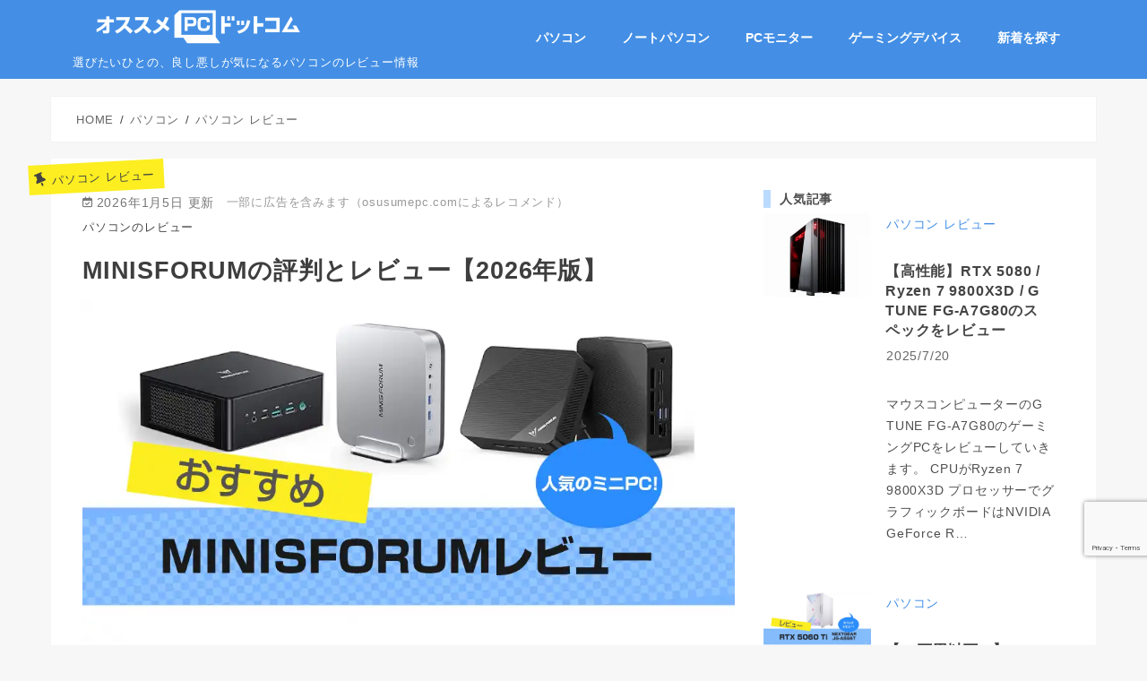

--- FILE ---
content_type: text/html; charset=UTF-8
request_url: https://osusumepc.com/minisforum/
body_size: 25158
content:
<!DOCTYPE html>
<html lang="ja">
<head>
<meta charset="utf-8">
<title>MINISFORUMの評判とレビュー【2026年版】 - オススメPCドットコム</title>
<meta name="viewport" content="width=device-width, initial-scale=1"/>
<!-- Google Tag Manager -->
<script>(function(w,d,s,l,i){w[l]=w[l]||[];w[l].push({'gtm.start':
new Date().getTime(),event:'gtm.js'});var f=d.getElementsByTagName(s)[0],
j=d.createElement(s),dl=l!='dataLayer'?'&l='+l:'';j.async=true;j.src=
'https://www.googletagmanager.com/gtm.js?id='+i+dl;f.parentNode.insertBefore(j,f);
})(window,document,'script','dataLayer','GTM-N7CZRPF');</script>
<!-- End Google Tag Manager -->

<link rel="apple-touch-icon" href="https://osusumepc.com/wp-content/uploads/osusume-pc-apple-touch-icon-180x180.png">
<link rel="icon" type="image/png" sizes="32x32" href="https://osusumepc.com/wp-content/uploads/osusume-pc-favicon-32x32.png">
<link rel="icon" type="image/png" sizes="192x192" href="https://osusumepc.com/wp-content/uploads/osusume-pc-favicon-192x192.png">
<link rel="icon" type="image/png" sizes="512x512" href="https://osusumepc.com/wp-content/uploads/osusume-pc-favicon-512x512.png">
	
<link rel="pingback" href="https://osusumepc.com/xmlrpc.php">
<link rel="alternate" type="application/rss+xml" title="オススメPCドットコム RSS Feed" href="https://osusumepc.com/feed/" />
<link rel="preload" as="image" fetchpriority="high" href="https://osusumepc.com/wp-content/uploads/2025/06/minisforum.webp" />
<meta name='robots' content='index, follow, max-image-preview:large, max-snippet:-1, max-video-preview:-1' />
	<style>img:is([sizes="auto" i], [sizes^="auto," i]) { contain-intrinsic-size: 3000px 1500px }</style>
	<style id="critical-css">
		body{margin:0;font-family:sans-serif}
		header,nav{display:block}
		.hero{display:grid;place-items:center;min-height:360px;background:#000}
		.hero h1{font-size:clamp(1.8rem,5vw,3rem);color:#fff;margin:0}
	</style>
<link rel="preconnect" href="https://fonts.gstatic.com" crossorigin />

	<meta name="description" content="MINISFORUMは小型のミニPCが人気があります。RyzenやIntelのCPUを搭載しており高性能な機種が多くあるのが特徴です。レビューでも評判が良くメインで使えるぐらいのスペックがあります。拡張性もあり機種によってはメモリの増設も可能になっています。" />
	<link rel="canonical" href="https://osusumepc.com/minisforum/" />
	<meta property="og:locale" content="ja_JP" />
	<meta property="og:type" content="article" />
	<meta property="og:title" content="MINISFORUMの評判とレビュー【2026年版】 - オススメPCドットコム" />
	<meta property="og:description" content="MINISFORUMは小型のミニPCが人気があります。RyzenやIntelのCPUを搭載しており高性能な機種が多くあるのが特徴です。レビューでも評判が良くメインで使えるぐらいのスペックがあります。拡張性もあり機種によってはメモリの増設も可能になっています。" />
	<meta property="og:url" content="https://osusumepc.com/minisforum/" />
	<meta property="og:site_name" content="オススメPCドットコム" />
	<meta property="article:published_time" content="2026-01-04T15:24:43+00:00" />
	<meta property="article:modified_time" content="2026-01-04T16:46:57+00:00" />
	<meta property="og:image" content="https://osusumepc.com/wp-content/uploads/2025/06/minisforum.webp" />
	<meta property="og:image:width" content="1024" />
	<meta property="og:image:height" content="538" />
	<meta property="og:image:type" content="image/webp" />
	<meta name="author" content="オススメPCドットコム編集部" />
	<meta name="twitter:card" content="summary_large_image" />
	<meta name="twitter:creator" content="@osusumepc_com" />
	<meta name="twitter:site" content="@osusumepc_com" />
	<script type="application/ld+json" class="yoast-schema-graph">{"@context":"https://schema.org","@graph":[{"@type":"BlogPosting","@id":"https://osusumepc.com/minisforum/#article","isPartOf":{"@id":"https://osusumepc.com/minisforum/"},"author":{"name":"オススメPCドットコム編集部","@id":"https://osusumepc.com/#/schema/person/8c355da3bdbff525b2ea32ea571e2d28"},"headline":"MINISFORUMの評判とレビュー【2026年版】","datePublished":"2026-01-04T15:24:43+00:00","dateModified":"2026-01-04T16:46:57+00:00","mainEntityOfPage":{"@id":"https://osusumepc.com/minisforum/"},"publisher":{"@id":"https://osusumepc.com/#organization"},"image":{"@id":"https://osusumepc.com/minisforum/#primaryimage"},"thumbnailUrl":"https://osusumepc.com/wp-content/uploads/2025/06/minisforum.webp","keywords":["パソコンのレビュー"],"articleSection":["パソコン レビュー"],"inLanguage":"ja"},{"@type":"WebPage","@id":"https://osusumepc.com/minisforum/","url":"https://osusumepc.com/minisforum/","name":"MINISFORUMの評判とレビュー【2026年版】 - オススメPCドットコム","isPartOf":{"@id":"https://osusumepc.com/#website"},"primaryImageOfPage":{"@id":"https://osusumepc.com/minisforum/#primaryimage"},"image":{"@id":"https://osusumepc.com/minisforum/#primaryimage"},"thumbnailUrl":"https://osusumepc.com/wp-content/uploads/2025/06/minisforum.webp","datePublished":"2026-01-04T15:24:43+00:00","dateModified":"2026-01-04T16:46:57+00:00","description":"MINISFORUMは小型のミニPCが人気があります。RyzenやIntelのCPUを搭載しており高性能な機種が多くあるのが特徴です。レビューでも評判が良くメインで使えるぐらいのスペックがあります。拡張性もあり機種によってはメモリの増設も可能になっています。","breadcrumb":{"@id":"https://osusumepc.com/minisforum/#breadcrumb"},"inLanguage":"ja","potentialAction":[{"@type":"ReadAction","target":["https://osusumepc.com/minisforum/"]}]},{"@type":"ImageObject","inLanguage":"ja","@id":"https://osusumepc.com/minisforum/#primaryimage","url":"https://osusumepc.com/wp-content/uploads/2025/06/minisforum.webp","contentUrl":"https://osusumepc.com/wp-content/uploads/2025/06/minisforum.webp","width":1024,"height":538,"caption":"minisforum"},{"@type":"BreadcrumbList","@id":"https://osusumepc.com/minisforum/#breadcrumb","itemListElement":[{"@type":"ListItem","position":1,"name":"TOP","item":"https://osusumepc.com/"},{"@type":"ListItem","position":2,"name":"パソコン","item":"https://osusumepc.com/category/%e3%83%91%e3%82%bd%e3%82%b3%e3%83%b3/"},{"@type":"ListItem","position":3,"name":"パソコン レビュー","item":"https://osusumepc.com/category/%e3%83%91%e3%82%bd%e3%82%b3%e3%83%b3/pc-review/"},{"@type":"ListItem","position":4,"name":"MINISFORUMの評判とレビュー【2026年版】"}]},{"@type":"WebSite","@id":"https://osusumepc.com/#website","url":"https://osusumepc.com/","name":"オススメPCドットコム","description":"","publisher":{"@id":"https://osusumepc.com/#organization"},"potentialAction":[{"@type":"SearchAction","target":{"@type":"EntryPoint","urlTemplate":"https://osusumepc.com/?s={search_term_string}"},"query-input":{"@type":"PropertyValueSpecification","valueRequired":true,"valueName":"search_term_string"}}],"inLanguage":"ja"},{"@type":"Organization","@id":"https://osusumepc.com/#organization","name":"オススメPCドットコム編集部","url":"https://osusumepc.com/","logo":{"@type":"ImageObject","inLanguage":"ja","@id":"https://osusumepc.com/#/schema/logo/image/","url":"https://osusumepc.com/wp-content/uploads/2024/04/logo.jpg","contentUrl":"https://osusumepc.com/wp-content/uploads/2024/04/logo.jpg","width":150,"height":150,"caption":"オススメPCドットコム編集部"},"image":{"@id":"https://osusumepc.com/#/schema/logo/image/"},"sameAs":["https://x.com/osusumepc_com"]},{"@type":"Person","@id":"https://osusumepc.com/#/schema/person/8c355da3bdbff525b2ea32ea571e2d28","name":"オススメPCドットコム編集部","sameAs":["https://osusumepc.com/our-team/"]}]}</script>


<link rel='dns-prefetch' href='//ajax.googleapis.com' />
<style id='classic-theme-styles-inline-css' type='text/css'>
/*! This file is auto-generated */
.wp-block-button__link{color:#fff;background-color:#32373c;border-radius:9999px;box-shadow:none;text-decoration:none;padding:calc(.667em + 2px) calc(1.333em + 2px);font-size:1.125em}.wp-block-file__button{background:#32373c;color:#fff;text-decoration:none}
</style>
<style id='global-styles-inline-css' type='text/css'>
:root{--wp--preset--aspect-ratio--square: 1;--wp--preset--aspect-ratio--4-3: 4/3;--wp--preset--aspect-ratio--3-4: 3/4;--wp--preset--aspect-ratio--3-2: 3/2;--wp--preset--aspect-ratio--2-3: 2/3;--wp--preset--aspect-ratio--16-9: 16/9;--wp--preset--aspect-ratio--9-16: 9/16;--wp--preset--color--black: #000000;--wp--preset--color--cyan-bluish-gray: #abb8c3;--wp--preset--color--white: #ffffff;--wp--preset--color--pale-pink: #f78da7;--wp--preset--color--vivid-red: #cf2e2e;--wp--preset--color--luminous-vivid-orange: #ff6900;--wp--preset--color--luminous-vivid-amber: #fcb900;--wp--preset--color--light-green-cyan: #7bdcb5;--wp--preset--color--vivid-green-cyan: #00d084;--wp--preset--color--pale-cyan-blue: #8ed1fc;--wp--preset--color--vivid-cyan-blue: #0693e3;--wp--preset--color--vivid-purple: #9b51e0;--wp--preset--gradient--vivid-cyan-blue-to-vivid-purple: linear-gradient(135deg,rgba(6,147,227,1) 0%,rgb(155,81,224) 100%);--wp--preset--gradient--light-green-cyan-to-vivid-green-cyan: linear-gradient(135deg,rgb(122,220,180) 0%,rgb(0,208,130) 100%);--wp--preset--gradient--luminous-vivid-amber-to-luminous-vivid-orange: linear-gradient(135deg,rgba(252,185,0,1) 0%,rgba(255,105,0,1) 100%);--wp--preset--gradient--luminous-vivid-orange-to-vivid-red: linear-gradient(135deg,rgba(255,105,0,1) 0%,rgb(207,46,46) 100%);--wp--preset--gradient--very-light-gray-to-cyan-bluish-gray: linear-gradient(135deg,rgb(238,238,238) 0%,rgb(169,184,195) 100%);--wp--preset--gradient--cool-to-warm-spectrum: linear-gradient(135deg,rgb(74,234,220) 0%,rgb(151,120,209) 20%,rgb(207,42,186) 40%,rgb(238,44,130) 60%,rgb(251,105,98) 80%,rgb(254,248,76) 100%);--wp--preset--gradient--blush-light-purple: linear-gradient(135deg,rgb(255,206,236) 0%,rgb(152,150,240) 100%);--wp--preset--gradient--blush-bordeaux: linear-gradient(135deg,rgb(254,205,165) 0%,rgb(254,45,45) 50%,rgb(107,0,62) 100%);--wp--preset--gradient--luminous-dusk: linear-gradient(135deg,rgb(255,203,112) 0%,rgb(199,81,192) 50%,rgb(65,88,208) 100%);--wp--preset--gradient--pale-ocean: linear-gradient(135deg,rgb(255,245,203) 0%,rgb(182,227,212) 50%,rgb(51,167,181) 100%);--wp--preset--gradient--electric-grass: linear-gradient(135deg,rgb(202,248,128) 0%,rgb(113,206,126) 100%);--wp--preset--gradient--midnight: linear-gradient(135deg,rgb(2,3,129) 0%,rgb(40,116,252) 100%);--wp--preset--font-size--small: 13px;--wp--preset--font-size--medium: 20px;--wp--preset--font-size--large: 36px;--wp--preset--font-size--x-large: 42px;--wp--preset--spacing--20: 0.44rem;--wp--preset--spacing--30: 0.67rem;--wp--preset--spacing--40: 1rem;--wp--preset--spacing--50: 1.5rem;--wp--preset--spacing--60: 2.25rem;--wp--preset--spacing--70: 3.38rem;--wp--preset--spacing--80: 5.06rem;--wp--preset--shadow--natural: 6px 6px 9px rgba(0, 0, 0, 0.2);--wp--preset--shadow--deep: 12px 12px 50px rgba(0, 0, 0, 0.4);--wp--preset--shadow--sharp: 6px 6px 0px rgba(0, 0, 0, 0.2);--wp--preset--shadow--outlined: 6px 6px 0px -3px rgba(255, 255, 255, 1), 6px 6px rgba(0, 0, 0, 1);--wp--preset--shadow--crisp: 6px 6px 0px rgba(0, 0, 0, 1);}:where(.is-layout-flex){gap: 0.5em;}:where(.is-layout-grid){gap: 0.5em;}body .is-layout-flex{display: flex;}.is-layout-flex{flex-wrap: wrap;align-items: center;}.is-layout-flex > :is(*, div){margin: 0;}body .is-layout-grid{display: grid;}.is-layout-grid > :is(*, div){margin: 0;}:where(.wp-block-columns.is-layout-flex){gap: 2em;}:where(.wp-block-columns.is-layout-grid){gap: 2em;}:where(.wp-block-post-template.is-layout-flex){gap: 1.25em;}:where(.wp-block-post-template.is-layout-grid){gap: 1.25em;}.has-black-color{color: var(--wp--preset--color--black) !important;}.has-cyan-bluish-gray-color{color: var(--wp--preset--color--cyan-bluish-gray) !important;}.has-white-color{color: var(--wp--preset--color--white) !important;}.has-pale-pink-color{color: var(--wp--preset--color--pale-pink) !important;}.has-vivid-red-color{color: var(--wp--preset--color--vivid-red) !important;}.has-luminous-vivid-orange-color{color: var(--wp--preset--color--luminous-vivid-orange) !important;}.has-luminous-vivid-amber-color{color: var(--wp--preset--color--luminous-vivid-amber) !important;}.has-light-green-cyan-color{color: var(--wp--preset--color--light-green-cyan) !important;}.has-vivid-green-cyan-color{color: var(--wp--preset--color--vivid-green-cyan) !important;}.has-pale-cyan-blue-color{color: var(--wp--preset--color--pale-cyan-blue) !important;}.has-vivid-cyan-blue-color{color: var(--wp--preset--color--vivid-cyan-blue) !important;}.has-vivid-purple-color{color: var(--wp--preset--color--vivid-purple) !important;}.has-black-background-color{background-color: var(--wp--preset--color--black) !important;}.has-cyan-bluish-gray-background-color{background-color: var(--wp--preset--color--cyan-bluish-gray) !important;}.has-white-background-color{background-color: var(--wp--preset--color--white) !important;}.has-pale-pink-background-color{background-color: var(--wp--preset--color--pale-pink) !important;}.has-vivid-red-background-color{background-color: var(--wp--preset--color--vivid-red) !important;}.has-luminous-vivid-orange-background-color{background-color: var(--wp--preset--color--luminous-vivid-orange) !important;}.has-luminous-vivid-amber-background-color{background-color: var(--wp--preset--color--luminous-vivid-amber) !important;}.has-light-green-cyan-background-color{background-color: var(--wp--preset--color--light-green-cyan) !important;}.has-vivid-green-cyan-background-color{background-color: var(--wp--preset--color--vivid-green-cyan) !important;}.has-pale-cyan-blue-background-color{background-color: var(--wp--preset--color--pale-cyan-blue) !important;}.has-vivid-cyan-blue-background-color{background-color: var(--wp--preset--color--vivid-cyan-blue) !important;}.has-vivid-purple-background-color{background-color: var(--wp--preset--color--vivid-purple) !important;}.has-black-border-color{border-color: var(--wp--preset--color--black) !important;}.has-cyan-bluish-gray-border-color{border-color: var(--wp--preset--color--cyan-bluish-gray) !important;}.has-white-border-color{border-color: var(--wp--preset--color--white) !important;}.has-pale-pink-border-color{border-color: var(--wp--preset--color--pale-pink) !important;}.has-vivid-red-border-color{border-color: var(--wp--preset--color--vivid-red) !important;}.has-luminous-vivid-orange-border-color{border-color: var(--wp--preset--color--luminous-vivid-orange) !important;}.has-luminous-vivid-amber-border-color{border-color: var(--wp--preset--color--luminous-vivid-amber) !important;}.has-light-green-cyan-border-color{border-color: var(--wp--preset--color--light-green-cyan) !important;}.has-vivid-green-cyan-border-color{border-color: var(--wp--preset--color--vivid-green-cyan) !important;}.has-pale-cyan-blue-border-color{border-color: var(--wp--preset--color--pale-cyan-blue) !important;}.has-vivid-cyan-blue-border-color{border-color: var(--wp--preset--color--vivid-cyan-blue) !important;}.has-vivid-purple-border-color{border-color: var(--wp--preset--color--vivid-purple) !important;}.has-vivid-cyan-blue-to-vivid-purple-gradient-background{background: var(--wp--preset--gradient--vivid-cyan-blue-to-vivid-purple) !important;}.has-light-green-cyan-to-vivid-green-cyan-gradient-background{background: var(--wp--preset--gradient--light-green-cyan-to-vivid-green-cyan) !important;}.has-luminous-vivid-amber-to-luminous-vivid-orange-gradient-background{background: var(--wp--preset--gradient--luminous-vivid-amber-to-luminous-vivid-orange) !important;}.has-luminous-vivid-orange-to-vivid-red-gradient-background{background: var(--wp--preset--gradient--luminous-vivid-orange-to-vivid-red) !important;}.has-very-light-gray-to-cyan-bluish-gray-gradient-background{background: var(--wp--preset--gradient--very-light-gray-to-cyan-bluish-gray) !important;}.has-cool-to-warm-spectrum-gradient-background{background: var(--wp--preset--gradient--cool-to-warm-spectrum) !important;}.has-blush-light-purple-gradient-background{background: var(--wp--preset--gradient--blush-light-purple) !important;}.has-blush-bordeaux-gradient-background{background: var(--wp--preset--gradient--blush-bordeaux) !important;}.has-luminous-dusk-gradient-background{background: var(--wp--preset--gradient--luminous-dusk) !important;}.has-pale-ocean-gradient-background{background: var(--wp--preset--gradient--pale-ocean) !important;}.has-electric-grass-gradient-background{background: var(--wp--preset--gradient--electric-grass) !important;}.has-midnight-gradient-background{background: var(--wp--preset--gradient--midnight) !important;}.has-small-font-size{font-size: var(--wp--preset--font-size--small) !important;}.has-medium-font-size{font-size: var(--wp--preset--font-size--medium) !important;}.has-large-font-size{font-size: var(--wp--preset--font-size--large) !important;}.has-x-large-font-size{font-size: var(--wp--preset--font-size--x-large) !important;}
:where(.wp-block-post-template.is-layout-flex){gap: 1.25em;}:where(.wp-block-post-template.is-layout-grid){gap: 1.25em;}
:where(.wp-block-columns.is-layout-flex){gap: 2em;}:where(.wp-block-columns.is-layout-grid){gap: 2em;}
:root :where(.wp-block-pullquote){font-size: 1.5em;line-height: 1.6;}
</style>
<link rel='stylesheet' id='toc-screen-css' href='https://osusumepc.com/wp-content/plugins/table-of-contents-plus/screen.min.css?ver=2411.1' type='text/css' media='all' />
<link rel='stylesheet' id='style-css' href='https://osusumepc.com/wp-content/themes/jstork/style.css?ver=6.8.3' type='text/css' media='all' />
<link rel="https://api.w.org/" href="https://osusumepc.com/wp-json/" /><link rel="alternate" title="JSON" type="application/json" href="https://osusumepc.com/wp-json/wp/v2/posts/33242" />
<link rel='shortlink' href='https://osusumepc.com/?p=33242' />
<link rel="alternate" title="oEmbed (JSON)" type="application/json+oembed" href="https://osusumepc.com/wp-json/oembed/1.0/embed?url=https%3A%2F%2Fosusumepc.com%2Fminisforum%2F" />
<link rel="alternate" title="oEmbed (XML)" type="text/xml+oembed" href="https://osusumepc.com/wp-json/oembed/1.0/embed?url=https%3A%2F%2Fosusumepc.com%2Fminisforum%2F&#038;format=xml" />

<script type="speculationrules">
{
  "prefetch":[{
    "source":"document",
    "where":{
      "and":[
        { "href_matches":"/category/.*" },
        { "not":{"selector_matches":"a[rel~='nofollow']"} },
        { "not":{"selector_matches":".no-prefetch, .no-prefetch a"} }
      ]
    },
    "eagerness":"eager"
  }]
}
</script>
	
<meta property="article:author" content="オススメPCドットコム編集部" />
</head>

<body class="wp-singular post-template-default single single-post postid-33242 single-format-standard wp-theme-jstork">
			<div id="container">

<header class="header animated fadeIn headerleft" role="banner">
<div id="inner-header" class="wrap cf">
<div id="logo" class="gf fs_l">
<p class="h1 img"><a href="https://osusumepc.com"><img src="https://osusumepc.com/wp-content/uploads/osusume-pc-logo.png" alt="オススメPCドットコム" width="300" height="50"></a></p>
	
<p class="capt">選びたいひとの、良し悪しが気になるパソコンのレビュー情報</p>
</div>
<nav id="g_nav" role="navigation">
<ul id="menu-%e3%82%b0%e3%83%ad%e3%83%bc%e3%83%90%e3%83%ab%e3%83%a1%e3%83%8b%e3%83%a5%e3%83%bc" class="nav top-nav cf"><li id="menu-item-124888" class="menu-item menu-item-type-taxonomy menu-item-object-category current-post-ancestor menu-item-124888"><a href="https://osusumepc.com/category/%e3%83%91%e3%82%bd%e3%82%b3%e3%83%b3/">パソコン</a></li>
<li id="menu-item-124896" class="menu-item menu-item-type-taxonomy menu-item-object-category menu-item-124896"><a href="https://osusumepc.com/category/%e3%83%91%e3%82%bd%e3%82%b3%e3%83%b3/laptop/">ノートパソコン</a></li>
<li id="menu-item-124893" class="menu-item menu-item-type-taxonomy menu-item-object-category menu-item-124893"><a href="https://osusumepc.com/category/monitor/">PCモニター</a></li>
<li id="menu-item-124911" class="menu-item menu-item-type-taxonomy menu-item-object-category menu-item-124911"><a href="https://osusumepc.com/category/gaming/">ゲーミングデバイス</a></li>
<li id="menu-item-124901" class="menu-item menu-item-type-custom menu-item-object-custom menu-item-124901"><a href="https://osusumepc.com/new-arrivals/">新着を探す</a></li>
</ul></nav>

<!--<a href="#spnavi" data-remodal-target="spnavi" class="nav_btn"><span class="text gf">menu</span></a>-->

</div>
</header>





<div id="breadcrumb" class="breadcrumb inner wrap cf"><ol itemscope itemtype="https://schema.org/BreadcrumbList"><li itemprop="itemListElement" itemscope itemtype="http://schema.org/ListItem" class="bc_homelink"><a itemprop="item" href="https://osusumepc.com/"><span itemprop="name">HOME</span></a><meta itemprop="position" content="1" /></li><li itemprop="itemListElement" itemscope itemtype="http://schema.org/ListItem"><a itemprop="item" href="https://osusumepc.com/category/%e3%83%91%e3%82%bd%e3%82%b3%e3%83%b3/"><span itemprop="name">パソコン</span></a><meta itemprop="position" content="2" /></li><li itemprop="itemListElement" itemscope itemtype="http://schema.org/ListItem"><a itemprop="item" href="https://osusumepc.com/category/%e3%83%91%e3%82%bd%e3%82%b3%e3%83%b3/pc-review/"><span itemprop="name">パソコン レビュー</span></a><meta itemprop="position" content="3" /></li><!--<li itemprop="itemListElement" itemscope itemtype="http://schema.org/ListItem" class="bc_posttitle"><span itemprop="name">MINISFORUMの評判とレビュー【2026年版】</span><meta itemprop="position" content="4" /></li>--></ol></div>
<div id="content">
<div id="inner-content" class="wrap cf">

<main id="main" class="m-all t-all d-5of7 cf" role="main">
<article id="post-33242" class="post-33242 post type-post status-publish format-standard has-post-thumbnail hentry category-pc-review tag-pc-reputation" role="article">
<header class="article-header entry-header">
<p class="byline entry-meta vcard cf">
<a href="https://osusumepc.com/category/%e3%83%91%e3%82%bd%e3%82%b3%e3%83%b3/pc-review/" class="cat-name cat-id-79">パソコン レビュー</a><!--<time class="date gf entry-date updated"  datetime="2026-01-05">2026.01.05</time>
-->
</p>


	

<div class="post_meta">
<p class="byline entry-meta vcard cf">
<time class="date gf entry-date updated" datetime="2026-01-05T00:24:43+09:00">2026年1月5日 更新</time>
</p>
<aside class="ad" aria-label="広告開示"><section data-nosnippet style="font-size: 13px;line-height: 20px;color: #999;margin-bottom: 0px;padding: 2px 5px;border-radius: 11px;">一部に広告を含みます（osusumepc.comによるレコメンド）</section></aside>
</div>
<p class="tags"><a href="https://osusumepc.com/tag/pc-reputation/">パソコンのレビュー</a></p>

<h1 class="entry-title single-title" itemprop="headline" rel="bookmark">MINISFORUMの評判とレビュー【2026年版】</h1>
	

<figure class="eyecatch">
<img width="1024" height="538" src="https://osusumepc.com/wp-content/uploads/2025/06/minisforum.webp" class="attachment-post-thumbnail size-post-thumbnail wp-post-image" alt="minisforum" decoding="async" fetchpriority="high" srcset="https://osusumepc.com/wp-content/uploads/2025/06/minisforum.webp 1024w, https://osusumepc.com/wp-content/uploads/2025/06/minisforum-300x158.webp 300w, https://osusumepc.com/wp-content/uploads/2025/06/minisforum-768x404.webp 768w" sizes="(max-width: 1024px) 100vw, 1024px" loading="eager" /></figure>
</header>



<div class="entry-content cf">


	
<p><strong>MINISFORUM(ミニスフォーラム)の評判</strong>をまとめています。小型のミニPCが人気でRyzenやIntelのCPUを搭載していて、高性能な機種が多くあるのが特徴です。</p>
<p>製品によっては、メインで使えるぐらいのスペックがあります。小型デスクトップPCはラインナップが多く、それぞれの機種の特徴や比較表も記載しています。</p>
<p>また、予算をおさえたい場合には、価格が安い機種は実際にレビューでもコスパがいいという評判もあり、ご紹介しています。</p>
<div style="border-radius: 3px;background: #f5f5f5!important;padding:15px 27px 5px 27px;margin-bottom: 10px;">
<p style="margin-bottom: 5px;margin-top: 5px;margin-left: 15px;font-weight: 700;font-size: 100%;">この記事でわかること</p>
<ul>
<li>MINISFORUM(ミニスフォーラム)の評判は？</li>
<li>ミニPC の選び方を解説</li>
<li>MINISFORUMの製品を特徴ごとに紹介</li>
</ul>
</div>
<p>「MINISFORUMって大丈夫？どの製品が良いのかわからない」と悩んでいる方向けに解説しています。評判や特徴を知って製品選びにぜひお役立てください。</p>
<div id="toc_container" class="no_bullets"><p class="toc_title">目次より探す</p><ol class="toc_list"><li><a href="#MINISFORUM">MINISFORUM(ミニスフォーラム)の評判</a><ol><li><a href="#i">優れたポイント</a></li><li><a href="#i-2">留意事項</a></li></ol></li><li><a href="#MINISFORUM-2">MINISFORUM(ミニスフォーラム)の会社と国</a></li><li><a href="#MINISFORUM-3">MINISFORUMの選び方</a><ol><li><a href="#CPU">CPU選びの基準</a></li><li><a href="#i-3">メモリ</a></li><li><a href="#i-4">ファン</a></li><li><a href="#i-5">ストレージ</a></li></ol></li><li><a href="#MINISFORUMPC">MINISFORUMのミニPCおすすめ</a><ol><li><a href="#MINISFORUM_UM760_Slim_Ryzen_5_7640HS">MINISFORUM ミニパソコン UM760 Slim Ryzen 5 7640HS</a></li><li><a href="#MINISFORUM_MS-S1_MAX_MINI_PC">MINISFORUM MS-S1 MAX MINI PC</a></li><li><a href="#MINISFORUM_AI_X1-255">MINISFORUM AI X1-255</a></li><li><a href="#MINISFORUM_MS-A2">MINISFORUM MS-A2</a></li><li><a href="#MINISFORUM_UM890_Pro_Ryzen_9_8945HS">MINISFORUM UM890 Pro / Ryzen 9 8945HS</a></li><li><a href="#MINISFORUM_Venus_UN100P_USB-C">MINISFORUM Venus UN100P 【USB-C付き】</a></li><li><a href="#MINISFORUM_AI_X1_PRO_AMD_Radeon_890M">MINISFORUM AI X1 PRO / AMD Radeon 890M</a></li><li><a href="#MINISFORUM_MS-A1_OS">MINISFORUM MS-A1 ベアボーン(OSなし)</a></li><li><a href="#MINISFORUM_UH125_Pro_PC_Core_Ultra_5_windows_11">MINISFORUM UH125 Pro ミニPC Core Ultra 5 windows 11</a></li><li><a href="#MINISFORUM_HX99G_PC_AMD_RYZEN_9_6900HX">MINISFORUM HX99G ミニPC AMD RYZEN 9 6900HX</a></li><li><a href="#MINISFORUM_GK41PC_Celeron">MINISFORUM GK41ミニPC Celeron</a></li><li><a href="#Minisforum_Venus_UM790Pro_AMD_Ryzen_9_7940HS">Minisforum Venus UM790Pro AMD Ryzen 9 7940HS</a></li></ol></li><li><a href="#i-6">比較</a></li><li><a href="#MINISFORUMQA">MINISFORUMに関するQ&A</a><ol><li><a href="#i-7">セキュリティの脆弱性は？</a></li></ol></li><li><a href="#i-8">ミニスフォーラムの総評</a></li></ol></div>
<h2 style="margin-bottom: 5px;padding-bottom: 5px;"><span id="MINISFORUM">MINISFORUM(ミニスフォーラム)の評判</span></h2>
<figure><img decoding="async" src="https://osusumepc.com/wp-content/uploads/2024/11/Reputation-of-MINISFORUM.webp" alt="" class="aligncenter size-full" width="370" sizes="(max-width: 370px) 100vw, 370px"></figure>
<h3><span id="i">優れたポイント</span></h3>
<p>優れたポイントは製品が多く、<strong>高性能なモデルからコスパが良いモデルまで選べる</strong>点にあります。小さなマシンを手頃な価格で検討したい方にとっては最高と言えるでしょう。</p>
<p>設置スペースに困っている方にとっては、小型サイズの大きさは理想といえるでしょう。また、コンパクトのためあまり負荷がかかれば熱を持つのは仕方ない部分もあります。</p>
<h3><span id="i-2">留意事項</span></h3>
<p>注意として「壊れやすい」という評判をネットでよく見かけます。ただし、気になるのは壊れたという、写真つきの口コミなどはあまり見かけません。</p>
<p>もし、初期不良などにあたってしまったら、すぐに対応してもらうのが重要です。買うときに不安になっても仕方ないので、当たってしまったらサクッと返品がよいです。</p>
<p><strong>ミニPCはパソコン内部のスペースが狭いので、構造的に熱には弱い</strong>といえると思います。タワー型の場合は複数の空冷ファンもありますが、サイズ的に複数取り付けられないため、せいぜい１つぐらいしか見当たりません。でも、ミニPCというものはミニスフォーラムだけでなく他のメーカーも同じような仕様のため、妥当だともいえるでしょう。</p>
<h2 style="margin-bottom: 5px;padding-bottom: 5px;"><span id="MINISFORUM-2">MINISFORUM(ミニスフォーラム)の会社と国</span></h2>
<p>会社と国について解説します。MINISFORUM(ミニスフォーラム)は中国の香港に本社がある、BESSTAR TECH LIMITEDという会社です。</p>
<p>2012年に広東省 深圳(深セン)市で創業されたメーカーで、開発から生産まで関わっている点が特徴です。ミニPCやスティックPCを専門に手がけています。日本での正規代理店は株式会社リンクスインターナショナルになっています。</p>
<p>レビューでも評判が分かれるメーカーで、製品によって良い悪いがあるようです。詳しくは評判のところで解説した通り、コンパクトなサイズのパソコンを使いたい方にとっては最適ですが、あまり負荷のかかる作業は難しいでしょう。</p>
<h2 style="margin-bottom: 5px;padding-bottom: 5px;"><span id="MINISFORUM-3">MINISFORUMの選び方</span></h2>
<figure><img decoding="async" src="https://osusumepc.com/wp-content/uploads/2024/11/MINISFORUM-choice.jpg" alt="" width="277" height="370" class="aligncenter size-full wp-image-124810" srcset="https://osusumepc.com/wp-content/uploads/2024/11/MINISFORUM-choice.jpg 277w, https://osusumepc.com/wp-content/uploads/2024/11/MINISFORUM-choice-225x300.jpg 225w" sizes="(max-width: 277px) 100vw, 277px" /><figcaption style="text-align: center;">引用元：<a target="_blank" href="https://www.amazon.co.jp/MINISFORUM-UM790Pro-HOME%E3%82%B3%E3%83%B3%E3%83%91%E3%82%AF%E3%83%88pc-%E3%82%B0%E3%83%A9%E3%83%95%E3%82%A3%E3%83%83%E3%82%AFRYZEN-%E5%B0%8F%E5%9E%8B%E3%83%87%E3%82%B9%E3%82%AF%E3%83%88%E3%83%83%E3%83%97PC/dp/B0C4HD9ZKJ?th=1&linkCode=ll1&tag=osusume8net01-22&linkId=3e3c3b18f402067648917bbec8ec0d26&language=ja_JP&ref_=as_li_ss_tl" rel="noopener nofollow">MINISFORUM</a></figcaption></figure>
<h3><span id="CPU">CPU選びの基準</span></h3>
<ul>
<li>CPUは作業の重さに合わせて選びます。軽作業は Intel Processor N100 や N305、常用は Ryzen 5 7640HS や Core i5 H クラス、重負荷は Ryzen 7・9 または Core i7 H クラス以上が目安です。</li>
<li>電力クラスを確認。HS は約 45W 級、U は約 15W 級で、筐体の冷却設計も関係します。</li>
<li>拡張の余地を見ます。USB4 や OCuLink があると eGPUとの連携が可能です。</li>
</ul>
<p>AMD Ryzen 系はスレッド数と内蔵 GPU が強く、価格と処理性能のバランスを取りやすいです。Intel 系は N シリーズから H クラスまで選択肢が多く、P コアと E コアのハイブリッド構成が主流です。NPUがあればAI 推論をオフロードできます。</p>
<h3><span id="i-3">メモリ</span></h3>
<figure><img decoding="async" src="https://osusumepc.com/wp-content/uploads/2024/11/ram.jpg" alt="" width="370" height="208" class="aligncenter size-full wp-image-124812" srcset="https://osusumepc.com/wp-content/uploads/2024/11/ram.jpg 370w, https://osusumepc.com/wp-content/uploads/2024/11/ram-300x169.jpg 300w" sizes="(max-width: 370px) 100vw, 370px" /></figure>
<p>メモリは16GBを搭載している機種もありミニPCとしては高性能です。8GB以上あれば十分、同時並行の処理にも対応できます。</p>
<p>機種によっては32GBまでメモリを増設できるモデルは余裕があります。増設が可能なモデルなら拡張性もあります。※全ての製品でメモリを増やせるわけではありません。遅いのが嫌だという方は、8GB以上を選ぶといいでしょう。</p>
<h3><span id="i-4">ファン</span></h3>
<p>MINISFORUMのミニPCは、冷却ファンを搭載しているモデルと非搭載の機種があります。</p>
<p>静音タイプのミニPCを選ぶなら動作音が静かのため、ファンレスのタイプを選ぶという選択肢もあると思います。<br />
ストレージはSSDの他にHDDを搭載できる機種もあり、HDDなら発熱しやすいので冷却ファンを搭載しているミニPCがおすすめです。</p>
<h3><span id="i-5">ストレージ</span></h3>
<figure><img loading="lazy" decoding="async" src="https://osusumepc.com/wp-content/uploads/2024/11/ssd.jpg" alt="" width="300" height="400" class="aligncenter size-full wp-image-124814" srcset="https://osusumepc.com/wp-content/uploads/2024/11/ssd.jpg 300w, https://osusumepc.com/wp-content/uploads/2024/11/ssd-225x300.jpg 225w" sizes="auto, (max-width: 300px) 100vw, 300px" /><figcaption style="text-align: center;">引用元：<a href="https://www.amazon.co.jp/MINISFORUM-MS-A1-1TB%E3%80%812xUSB4%E3%80%811xHDMI-%E3%82%B9%E3%83%AD%E3%83%83%E3%83%88%E3%80%81%E3%83%87%E3%82%A3%E3%82%B9%E3%82%AF%E3%83%AA%E3%83%BC%E3%83%88-%E3%82%AB%E3%83%BC%E3%83%89%E3%82%92%E3%82%B5%E3%83%9D%E3%83%BC%E3%83%88/dp/B09WDRZYPJ?&linkCode=ll1&tag=osusume8net01-22&linkId=dd50e02fc3bc3f75110b9b9cd9960e60&language=ja_JP&ref_=as_li_ss_tl" rel="nofollow noopener" target="_blank">MINISFORUM</a></figcaption></figure>
<p>ストレージは本体にデータを保存するためのパーツです。MINISFORUMのミニPCは容量に差があるので必ず確認。</p>
<p>容量は128～256GBぐらいが多くサブPCとして使うなら十分でしょう。また、512GB～1TBの製品もあるので、インストールしたいソフトが多い方や、画像を編集するような方は大容量のモデルもあります。</p>
<p><!-- 位置5 ************************************************** --></p>
<h2 style="margin-bottom: 0px;padding-bottom: 0px;"><span id="MINISFORUMPC">MINISFORUMのミニPCおすすめ</span></h2>
<p>※MINISFORUMのミニPCは、<span class="futo-ki">製品や仕様の入れ替わりが激しいのでリンク先のスペックに注意</span>してください。</p>
<h3><span id="MINISFORUM_UM760_Slim_Ryzen_5_7640HS">MINISFORUM ミニパソコン UM760 Slim Ryzen 5 7640HS</span></h3>
<p><!--*********************** --></p>
<figure><img decoding="async" src="https://m.media-amazon.com/images/I/61gqb4spQ-L._AC_SL600_.jpg" alt="" class="aligncenter size-full"  width="300"  height="300"  loading="lazy"  style="max-width: 300px; max-height: 300px; width: auto; height: auto;"></figure>
<p>MINISFORUMのミニパソコン「UM760 」です。<br />
CPUはZen4のAMD Ryzen 5 7640HS、GPUはRadeon 760Mを搭載。メモリはDDR5-5600 16GB、ストレージはM.2 2280 1TB PCIe 4.0 SSDを搭載しています。</p>
<p>出力はHDMI 2.1ではUHD 4K@120hz/8K@60Hzに対応しています。DisplayPortでリフレッシュレートが144hzに対応。USB4もあるので、画面出力は3台まで対応できます。</p>
<p>コスパの良い、minisforumのミニPCです。メモリの容量に不満もなく、価格に満足する方が多いと思います。</p>
<p>もっとメモリが欲しいと容量が心配な方は32GBモデルも選択できます。</p>
<p class="spec">仕様</p>
<ul class="spec">
<li style="display: inline;">OS:Windows 11 Pro</li>
<li style="display: inline;">製品型番:‎‎UM760Slim</li>
<li style="display: inline;">サイズ:13 x 12.6 x 5 cm</li>
</ul>
<p style="display: inline;">選ぶポイント: </p>
<h4 style="margin-bottom: 5px;font-size: 16px;display: inline;">口コミ</h4>
<div class="block">
<ul class="list_check">
<li>口コミでは設定も違和感もなく手間がかからないというレビューもあります</li>
</ul>
</div>
<div class="addict-button addict-button-1"><a href="https://www.amazon.co.jp/MINISFORUM-UM760Slim-DDR5-5600MHz-Windows-%E3%83%88%E3%83%AA%E3%83%97%E3%83%AB%E3%83%87%E3%82%A3%E3%82%B9%E3%83%97%E3%83%AC%E3%82%A4%E5%87%BA%E5%8A%9B/dp/B0DFH92ZTP?th=1&linkCode=ll1&tag=osusume8net01-22&linkId=da53c4fa8182f1cf20f921b6c37bfe77&language=ja_JP&ref_=as_li_ss_tl" rel="nofollow noopener" target="_blank">Amazonで見る</a></div>
<p><!-- Amazon --></p>
<hr>
<h3><span id="MINISFORUM_MS-S1_MAX_MINI_PC">MINISFORUM MS-S1 MAX MINI PC</span></h3>
<figure><img decoding="async" src="https://m.media-amazon.com/images/I/61fb27EUXzL._AC_SL600_.jpg" alt="" class="aligncenter size-full"  width="300"  height="300"  loading="lazy"  style="max-width: 300px; max-height: 300px; width: auto; height: auto;"></figure>
<figure>
<table>
<tbody>
<tr>
<th>OS</th>
<td>Windows 11 Pro 64bit</td>
</tr>
<tr>
<th>CPU</th>
<td>AMD Ryzen AI Max+ 395（16コア / 32スレッド）</td>
</tr>
<tr>
<th>メモリ</th>
<td>128GB LPDDR5X</td>
</tr>
<tr>
<th>ストレージ</th>
<td>2TB M.2 SSD</td>
</tr>
<tr>
<th>GPU</th>
<td>AMD Radeon 8060S</td>
</tr>
</tbody>
</table>
</figure>
<p class="features">特徴</p>
<ul class="wp-block-list">
<li>Ryzen AI Max+ 395を搭載、編集と書き出しを同時に回せます。フルHD素材が中心なら扱いやすい</li>
<li>Radeon 8060Sで、フルHDからWQHDの編集・プレビューができる性能</li>
<li>USB4で高速ストレージを同時に使えるため、ポート不足のストレスがない</li>
<li>マグネシウム合金ボディと放熱構造で、長時間の書き出しでも性能が落ちにくい</li>
</ul>
<h4 class="recommended-people">おすすめしたい人</h4>
<div class="block" style="padding: 8px;">
<ul>
<li>ローカルAIを試してクリエイティブを加速したい人</li>
<li>狭いデスクで重い映像編集をサクサク進めたい人</li>
</ul>
</div>
<p class="review">ひとことレビュー（編集部）</p>
<ul class="review-block-list">
<li class="good">フラッグシップのCPUで40 TOPSあり、AIを使うには利点</li>
<li class="bad">メモリがLPDDR5X固定のため、導入後の増設や交換は行えない</li>
</ul>
<div class="addict-button addict-button-1"><a href="https://www.amazon.co.jp/dp/B0GDX5BB2K?tag=osusume8net01-22&language=ja_JP&linkCode=ll1&ref_=as_li_ss_tl" rel="nofollow noopener" target="_blank">Amazonで見る</a></div>
<p><!-- Amazon --></p>
<hr>
<h3><span id="MINISFORUM_AI_X1-255">MINISFORUM AI X1-255</span></h3>
<figure><img decoding="async" src="https://m.media-amazon.com/images/I/61nTAl5mThL._AC_SL600_.jpg" alt="" class="aligncenter size-full"  width="300"  height="300"  loading="lazy"  style="max-width: 300px; max-height: 300px; width: auto; height: auto;"></figure>
<figure>
<table>
<tbody>
<tr>
<th style="width:30%;">メーカー</th>
<td>MINISFORUM</td>
</tr>
<tr>
<th>モデル名</th>
<td>ミニPC モデル AI X1</td>
</tr>
<tr>
<th>CPU</th>
<td>AMD Ryzen 7 255（8コア 16スレッド｜最大4.9GHz）</td>
</tr>
<tr>
<th>GPU</th>
<td>AMD 内蔵 GPU（4K 出力）</td>
</tr>
<tr>
<th>メモリ</th>
<td>無し DDR5-5600 デュアル対応（最大64GB）</td>
</tr>
<tr>
<th>SSD</th>
<td>無し M.2 2280 PCIe 4.0 ×2対応</td>
</tr>
<tr>
<th>映像出力</th>
<td>HDMI 2.1 ×1、USB4 ×2（4画面）</td>
</tr>
<tr>
<th>本体サイズ</th>
<td>約12.8 × 12.6 × 5.25 cm（小）</td>
</tr>
</tbody>
</table>
</figure>
<h4 class="fa fa-check-circle">特徴</h4>
<ul class="wp-block-list">
<li>※<strong>メモリとSSDとOSが無いベアボーンキット</strong>です。</li>
<li>HDMIとUSB4で4Kの表示と4画面出力に対応</li>
<li>小さいのでスペースを取らずデスクトップ作業に合う</li>
</ul>
<h4 class="fa fa-check-circle">レビュー</h4>
<div class="block" style="padding:8px;">
<p>
4K出力に対応していて、画面を3〜4台使えると思うと得だと感じる。トリプルモニター以上で使うなら注目度が高い。<br />
OSが無いので、ここは改善してほしい点。SSDやメモリは用意するとしてもWindowsを使うなら、インストールが面倒臭いので最初からあったほうがいい。
</p>
</div>
<div class="addict-button addict-button-1"><a href="https://www.amazon.co.jp/MINISFORUM-DDR5-5600MT-2xPCIE4-0-OCulink%E6%90%AD%E8%BC%89-%E9%87%91%E5%B1%9E%E3%83%91%E3%83%8D%E3%83%AB%E6%8E%A1%E7%94%A8%E3%83%9F%E3%83%8B%E3%83%91%E3%82%BD%E3%82%B3%E3%83%B3/dp/B0F8B1SMVP?tag=osusume8net01-22&language=ja_JP&linkCode=ll1&ref_=as_li_ss_tl" rel="nofollow noopener" target="_blank">Amazonで見る</a></div>
<p><!-- Amazon --></p>
<hr>
<h3><span id="MINISFORUM_MS-A2">MINISFORUM MS-A2</span></h3>
<figure><img decoding="async" src="https://m.media-amazon.com/images/I/61K4P4POqoL._AC_SL600_.jpg" alt="" class="aligncenter size-full"  width="300"  height="300"  loading="lazy"  style="max-width: 300px; max-height: 300px; width: auto; height: auto;"></figure>
<figure>
<table>
<tbody>
<tr>
<th style="width:30%;">メーカー</th>
<td>MINISFORUM（ミニスフォーラム）</td>
</tr>
<tr>
<th>モデル名</th>
<td>MS-A2 ミニワークステーション</td>
</tr>
<tr>
<th>CPU</th>
<td>AMD Ryzen 9 9955HX（16コア/32スレッド、最大5.4 GHz、Zen 5）</td>
</tr>
<tr>
<th>メモリ</th>
<td>DDR5-5600 96GB（SODIMM×2）</td>
</tr>
<tr>
<th>ストレージ</th>
<td>2TB NVMe SSD（最大3台、M.2/U.2対応）</td>
</tr>
<tr>
<th>グラフィック</th>
<td>Radeon 610M（内蔵）＋PCIe x16スロット搭載</td>
</tr>
<tr>
<th>映像出力</th>
<td>HDMI2.1×1、USB-C（Alt DP 2.0対応）×2</td>
</tr>
<tr>
<th>有線LAN</th>
<td>2×10G SFP+、2×2.5GbE</td>
</tr>
<tr>
<th>無線</th>
<td>Wi-Fi 6E、Bluetooth 5.2</td>
</tr>
<tr>
<th>OS</th>
<td>Windows 11 Pro（ベアボーンはOS無し）</td>
</tr>
<tr>
<th>本体サイズ</th>
<td>196×189×48mm／1.4kg</td>
</tr>
</tbody>
</table>
</figure>
<h4 class="fa fa-check-circle">特徴</h4>
<ul class="wp-block-list">
<li>Ryzen 9 9955HX（Zen 5／16コア32スレッド）で余裕のパフォーマンス。</li>
<li>最大96GBまで拡張できるDDR5メモリ、3台のNVMe SSD（最大15TB＋8TB）を搭載可能。</li>
<li>3画面に標準対応。HDMI2.1、USB-C（Alt DP 2.0）でマルチモニター運用が手軽。</li>
<li>本体はコンパクトサイズ。サンドブラスト加工のアルミ筐体で見た目も高級で、放熱性も◎。</li>
</ul>
<h4 class="fa fa-check-circle">レビュー</h4>
<div class="block" style="padding:8px;">  MS-A2を導入した場合、まず感じるのは“複数コアの性能”でしょう。Ryzen 9 9955HX＋96GBメモリ構成だと、重めの処理もサクサク進みます。 ストレージもM.2/U.2 NVMeが最大3本挿せるので、プロジェクトごとに物理的に分けたり、高速なワークドライブを組んだりできるのはありがたい。 個人的には、デフォで内蔵GPUのみの構成でも日常用途は全く不満ないと思います。
 </div>
<div class="addict-button addict-button-1"><a href="https://www.amazon.co.jp/MINISFORUM-MS-A2%E3%83%9F%E3%83%8B%E3%83%AF%E3%83%BC%E3%82%AF%E3%82%B9%E3%83%86%E3%83%BC%E3%82%B7%E3%83%A7%E3%83%B3-%E5%B0%8F%E5%9E%8B%E3%82%B2%E3%83%BC%E3%83%9F%E3%83%B3%E3%82%B0pc-Windows-2500Mbps/dp/B0F6NG6TSJ?source=dsa&hvcampaign=electronics&gad_source=1&gad_campaignid=22477850366&gbraid=0AAAAA_NLjqs5yTjGFm85KZhUuz235kXG7&gclid=CjwKCAjwv5zEBhBwEiwAOg2YKCWJN86MOyDWirywWqroJT-pNTPum6YVeAoIed5GbcI9jLJoTJp1PRoCVxUQAvD_BwE&th=1&linkCode=ll1&tag=osusume8net01-22&linkId=9b5f704e75883b5d13c2b89646c8ab68&language=ja_JP&ref_=as_li_ss_tl" rel="nofollow noopener" target="_blank">Amazonで見る</a></div>
<p><!-- Amazon --></p>
<hr>
<h3><span id="MINISFORUM_UM890_Pro_Ryzen_9_8945HS">MINISFORUM UM890 Pro / Ryzen 9 8945HS</span></h3>
<p><!--*********************** --></p>
<figure><img decoding="async" src="https://m.media-amazon.com/images/I/617UcfNftxL._AC_SL300_.jpg" alt="" class="aligncenter size-full" width="300" height="300" loading="lazy" style="max-width: 300px; max-height: 300px; width: auto; height: auto;"></figure>
<p>MINISFORUM UM890 ProのハイスペックなRyzen 9 8945HS搭載モデルです。<br />
メモリは64GB DDR5-5600MHz、ストレージはM.2 2230 1TB PCIe 4.0 SSD。</p>
<p>ゲーミングもできるので欲しい人はいると思います。ただし、内蔵型のRadeon 780Mのため本格的なグラボとは違うので、グラフィック性能はやや低め。期待しすぎるゲーマーだと後悔してしまうでしょう。出力は多く、<strong>高性能で4画面で出力してしまうことも可能</strong>です。</p>
<p>新しいモデルでメモリがDDR5、BT5.3にも対応しているので、迷っている方はぜひ検討すべきと申し上げたい製品。</p>
<p><img decoding="async" src="https://osusumepc.com/wp-content/uploads/review.png" alt="" style="margin: 0 4px 6px 0;"><a href="https://www.amazon.co.jp/MINISFORUM-Pro%E3%83%9F%E3%83%8Bpc-DDR5-5600MHz-Windows-HDMI2-1/product-reviews/B0D86NH5B9?ie=UTF8&reviewerType=all_reviews&linkCode=ll2&tag=osusume8net01-22&linkId=7a3788fa7b62a41af7a03fe3591737f6&language=ja_JP&ref_=as_li_ss_tl" rel="nofollow noopener" target="_blank">レビュー</a></p>
<h4 class="fa fa-check-circle" style="margin-top: 0px; font-weight: bold;">型番の特徴</h4>
<div class="block">
<ul class="list_check">
<li>簡単なゲームを低いfpsでプレイしたい人にぴったり</li>
<li>1.6kgぐらいの重さで持ち運びもOK</li>
<li>壁掛けもできるので邪魔にならない</li>
</ul>
</div>
<div style="display: flex; justify-content: center; gap: 15px; flex-wrap: wrap;">
<div class="addict-button addict-button-1 special-button amazon">
  <a href="https://www.amazon.co.jp/MINISFORUM-Pro%E3%83%9F%E3%83%8Bpc-DDR5-5600MHz-Windows-HDMI2-1/dp/B0D86NH5B9?&linkCode=ll1&tag=osusume8net01-22&linkId=e08e476589c10afd39c88e373524804f&language=ja_JP&ref_=as_li_ss_tl" rel="nofollow noopener" target="_blank">Amazonで見る</a>
 </div>
<div class="addict-button addict-button-1 special-button rakuten">
<a href="https://hb.afl.rakuten.co.jp/hgc/1222d305.e0a41c11.1222d306.d37567f1/?pc=https%3A%2F%2Fsearch.rakuten.co.jp%2Fsearch%2Fmall%2FMINISFORUM%2BUM890%2BPro%2B64GB%2B1TB%2B%2F&link_type=text&ut=eyJwYWdlIjoidXJsIiwidHlwZSI6InRleHQiLCJjb2wiOjF9" target="_blank" rel="nofollow sponsored noopener" style="word-wrap:break-word;">楽天市場で探す</a>
 </div>
<div class="addict-button addict-button-1 special-button yahoo">
<a href="//ck.jp.ap.valuecommerce.com/servlet/referral?sid=3536121&pid=887822133&vc_url=https%3A%2F%2Fshopping.yahoo.co.jp%2Fsearch%3Ffirst%3D1%26tab_ex%3Dcommerce%26fr%3Dshp-prop%26mcr%3Dc856207fa99e0787621c131a349e51a7%26ts%3D1736972672%26sretry%3D1%26p%3DMINISFORUM%2520UM890%2520Pro%252064GB%25201TB%2520%26sc_i%3Dshopping-pc-web-top--h_srch-kwd%26area%3D13" rel="nofollow"><img loading="lazy" decoding="async" src="//ad.jp.ap.valuecommerce.com/servlet/gifbanner?sid=3536121&pid=887822133" height="1" width="0" border="0">Yahooで探す</a>
 </div>
</div>
<hr>
<h3><span id="MINISFORUM_Venus_UN100P_USB-C">MINISFORUM Venus UN100P 【USB-C付き】</span></h3>
<p><!--*********************** --></p>
<figure><img decoding="async" src="https://m.media-amazon.com/images/I/71Mn8AkFMgL._AC_SL300_.jpg" alt="" class="aligncenter size-full" width="300" height="300" loading="lazy" style="max-width: 300px; max-height: 300px; width: auto; height: auto;"></figure>
<p>MINISFORUM Venus の「UN100P」で、CPUは<strong>Intel N100 プロセッサーを搭載</strong>しているミニPCです。<br />
GPUは内蔵型UHD Graphics 、メモリは16GB、ストレージの容量はM.2 512GB SSDを搭載しています。<br />
ワイヤレスはWiFi 6をサポート (Bluetooth 5.2モジュールを統合)のためネット環境に対応。</p>
<p>価格が安いため検討しやすく、ちょっとしたミニPCを使いたい方におすすめです。ただし、複数のタスクを同時にこなしたり、オンラインゲームをしたりするには高負荷な作業で性能不足でしょう。</p>
<p style="display: inline;"><strong>UN100Pの特徴</strong></p>
<div class="block">
<ul class="list_check">
<li>気軽に使えるミニPC</li>
<li>Webブラウジングにぴったり</li>
<li>出力端子はHDMI x2とUSB-Cに対応</li>
</ul>
</div>
<p><span style="color: #ccc;">>></span> <a href="https://www.amazon.co.jp/MINISFORUM-UN100P%E3%83%9F%E3%83%8BPC-%E3%83%87%E3%82%B9%E3%82%AF%E3%83%88%E3%83%83%E3%83%97pc-HDD%E3%82%B9%E3%83%AD%E3%83%83%E3%83%88%E4%BB%98%E3%81%8D-4K3%E7%94%BB%E9%9D%A2%E5%87%BA%E5%8A%9B%E5%AF%BE%E5%BF%9C/product-reviews/B0DFQ74RS2?ie=UTF8&reviewerType=all_reviews&linkCode=ll2&tag=osusume8net01-22&linkId=a165efa076579aa949b24782d15b6e93&language=ja_JP&ref_=as_li_ss_tl" rel="nofollow noopener" target="_blank">口コミ・レビュー</a></p>
<div style="display: flex; justify-content: center; gap: 15px; flex-wrap: wrap;">
<div class="addict-button addict-button-1 special-button amazon">
  <a href="https://www.amazon.co.jp/MINISFORUM-UN100P%E3%83%9F%E3%83%8BPC-%E3%83%87%E3%82%B9%E3%82%AF%E3%83%88%E3%83%83%E3%83%97pc-HDD%E3%82%B9%E3%83%AD%E3%83%83%E3%83%88%E4%BB%98%E3%81%8D-4K3%E7%94%BB%E9%9D%A2%E5%87%BA%E5%8A%9B%E5%AF%BE%E5%BF%9C/dp/B0DFQ74RS2?ie=UTF8&th=1&linkCode=ll1&tag=osusume8net01-22&linkId=ade500bff7c44baf8463d2d61e5f566f&language=ja_JP&ref_=as_li_ss_tl" rel="nofollow noopener" target="_blank">Amazonで見る</a>
 </div>
<div class="addict-button addict-button-1 special-button rakuten">
<a href="https://hb.afl.rakuten.co.jp/hgc/1222d305.e0a41c11.1222d306.d37567f1/?pc=https%3A%2F%2Fsearch.rakuten.co.jp%2Fsearch%2Fmall%2FMINISFORUM%2BVenus%2BSeries%2BUN100P%25E3%2580%258016GB%25E3%2580%2580512SSD%2F&link_type=text&ut=eyJwYWdlIjoidXJsIiwidHlwZSI6InRleHQiLCJjb2wiOjF9" target="_blank" rel="nofollow sponsored noopener" style="word-wrap:break-word;">楽天市場で探す</a>
 </div>
<div class="addict-button addict-button-1 special-button yahoo">
<a target="_blank" href="//ck.jp.ap.valuecommerce.com/servlet/referral?sid=3536121&pid=887822133&vc_url=https%3A%2F%2Fshopping.yahoo.co.jp%2Fsearch%3Ffirst%3D1%26tab_ex%3Dcommerce%26fr%3Dshp-prop%26mcr%3D208ce4b0263a245c67492cfe106809ec%26ts%3D1732604311%26sretry%3D1%26p%3DMINISFORUM%2520Venus%2520Series%2520UN100P%25E3%2580%258016GB%25E3%2580%2580512SSD%26sc_i%3Dshopping-pc-web-top--h_srch-kwd%26area%3D13" rel="nofollow noopener"><img loading="lazy" decoding="async" src="//ad.jp.ap.valuecommerce.com/servlet/gifbanner?sid=3536121&pid=887822133" height="1" width="0" border="0">Yahooで探す</a>
 </div>
</div>
<hr>
<h3><span id="MINISFORUM_AI_X1_PRO_AMD_Radeon_890M">MINISFORUM AI X1 PRO / AMD Radeon 890M</span></h3>
<p><!--*********************** --></p>
<figure><img decoding="async" src="https://m.media-amazon.com/images/I/51aawUf6ndL._AC_SL300_.jpg" alt="" class="aligncenter size-full" width="300" height="300" loading="lazy" style="max-width: 300px; max-height: 300px; width: auto; height: auto;"></figure>
<p>MINISFORUM AI X1 PROは、結構パワフルで性能が高いモデルです。驚きのハイパフォーマンスの機種になっています。</p>
<p>スペックは<strong>AMD Ryzen AI 9 HX370 プロセッサー(最大ブースト クロック 5.1 GHz)</strong>を搭載していて、メモリはDDR5 32GB、ストレージは1TB SSDを搭載。グラフィックはAMD Radeon 890Mです。</p>
<p>従来より転送速度が速いWi-Fi 7とBlueTooth 5.4も魅力です。</p>
<p class="spec">スペック情報</p>
<ul class="spec">
<li style="display: inline;">製品番号:X1Pro370</li>
<li style="display: inline;">OS:Windows 11 PRO</li>
<li style="display: inline;">ワイヤレス:WiFi</li>
<li style="display: inline;">LAN 2.5 Gbpsイーサネットポート</li>
<li style="display: inline;">スモールフォームファクター</li>
</ul>
<h4 class="fa fa-check-circle">Copilotボタン付き</h4>
<div class="block" style="padding: 8px;">
<p class="list_check" style="margin: 0.3em;">
ワンクリックでAIアシスタントを起動できるCopilotボタン付きモデル。少し気になるのは縦置きした場合に、縦置きしたときにボタンが押しにくいことぐらいです。</p>
</div>
<div class="addict-button addict-button-1"><a href="https://www.amazon.co.jp/MINISFORUM-Pro-370%E3%83%9F%E3%83%8BPC%E3%80%81AMD-370%E3%83%97%E3%83%AD%E3%82%BB%E3%83%83%E3%82%B5%E3%80%81DDR5-USB4x2%E3%80%814%E7%94%BB%E9%9D%A2%E5%87%BA%E5%8A%9B%E3%80%81Copilot%E3%83%9C%E3%82%BF%E3%83%B3%E4%BB%98%E3%81%8DAI/dp/B0DP7P3W4G?th=1&linkCode=ll1&tag=osusume8net01-22&linkId=6a58f61a385d640d56de41a2418a4aa2&language=ja_JP&ref_=as_li_ss_tl" rel="nofollow noopener" target="_blank">Amazonで見る</a></div>
<p><!-- Amazon --></p>
<hr>
<h3><span id="MINISFORUM_MS-A1_OS">MINISFORUM MS-A1 ベアボーン(OSなし)</span></h3>
<p><!--*********************** --></p>
<figure><img decoding="async" src="https://m.media-amazon.com/images/I/61ZCZnwi-6L._AC_SL1500_.jpg" alt="" class="aligncenter size-full" width="370" sizes="(max-width: 370px) 100vw, 370px"></figure>
<p>MINISFORUM MS-A1は、ベアボーンのキットのためOSなしの製品です。<br />
自由に構成できるので、CPUやストレージも別売りのタイプです。</p>
<p>メモリの規格はDDR5スロットに対応していて、2枚組のRAMパーツを使いたい方におすすめです。<br />
インターフェースはHDMI2.1 (4K@120Hz)、DP(4K@144Hz)に対応しています。</p>
<p>さらに、USB4(8K@30Hzまたは4K@144Hz) の入力端子があり高性能で、モニターや周辺機器を接続できます。</p>
<p>手のひらに乗るぐらい小型のミニPCでサイズが187*189*48mm、重さは約3.1kgと軽量です。</p>
<p><span style="color: #ccc;">>></span> <a href="https://www.amazon.co.jp/MINISFORUM-%E3%83%99%E3%82%A2%E3%83%9C%E3%83%BC%E3%83%B3%E3%82%AD%E3%83%83%E3%83%88%E3%80%811xUSB4%E3%80%811xHDMI2-1%E3%80%81DP%C3%971%E3%80%81Wi-Fi-6E%E3%80%81BlueTooth-LAN%E3%83%9D%E3%83%BC%E3%83%88%E3%80%81DDR5-5200%E3%82%B9%E3%83%AD%E3%83%83%E3%83%88%E3%80%814xPCIe4-0-SSD%E3%82%B9%E3%83%AD%E3%83%83%E3%83%88%E3%80%81%E3%83%87%E3%82%A3%E3%82%B9%E3%82%AF%E3%83%AA%E3%83%BC%E3%83%88%E3%82%B0%E3%83%A9%E3%83%95%E3%82%A3%E3%83%83%E3%82%AF%E3%82%AB%E3%83%BC%E3%83%89%E3%82%B5%E3%83%9D%E3%83%BC%E3%83%88/product-reviews/B0DB12YMN1?&linkCode=ll2&tag=osusume8net01-22&linkId=1b6480d176b099a3613fbdd84246a67b&language=ja_JP&ref_=as_li_ss_tl" rel="nofollow noopener" target="_blank">口コミ・レビュー</a></p>
<p style="display: inline;"><strong>型番の特徴</strong></p>
<div class="block">
<ul class="list_check">
<li>自由に構成できるミニデスクトップパソコン</li>
<li>Wi-Fi 6E対応</li>
</ul>
</div>
<div style="display: flex; justify-content: center; gap: 15px; flex-wrap: wrap;">
<div class="addict-button addict-button-1 special-button amazon">
  <a href="https://www.amazon.co.jp/MINISFORUM-%E3%83%99%E3%82%A2%E3%83%9C%E3%83%BC%E3%83%B3%E3%82%AD%E3%83%83%E3%83%88%E3%80%811xUSB4%E3%80%811xHDMI2-1%E3%80%81DP%C3%971%E3%80%81Wi-Fi-6E%E3%80%81BlueTooth-LAN%E3%83%9D%E3%83%BC%E3%83%88%E3%80%81DDR5-5200%E3%82%B9%E3%83%AD%E3%83%83%E3%83%88%E3%80%814xPCIe4-0-SSD%E3%82%B9%E3%83%AD%E3%83%83%E3%83%88%E3%80%81%E3%83%87%E3%82%A3%E3%82%B9%E3%82%AF%E3%83%AA%E3%83%BC%E3%83%88%E3%82%B0%E3%83%A9%E3%83%95%E3%82%A3%E3%83%83%E3%82%AF%E3%82%AB%E3%83%BC%E3%83%89%E3%82%B5%E3%83%9D%E3%83%BC%E3%83%88/dp/B0DB12YMN1?ie=UTF8&th=1&linkCode=ll1&tag=osusume8net01-22&linkId=022bf8fe9a2f6bd4c64671670c1a1750&language=ja_JP&ref_=as_li_ss_tl" rel="nofollow noopener" target="_blank">Amazonで見る</a>
 </div>
<div class="addict-button addict-button-1 special-button rakuten">
<a href="https://hb.afl.rakuten.co.jp/hgc/1222d305.e0a41c11.1222d306.d37567f1/?pc=https%3A%2F%2Fsearch.rakuten.co.jp%2Fsearch%2Fmall%2FMINISFORUM%2BMS-A1%2B%25E3%2583%2599%25E3%2582%25A2%25E3%2583%259C%25E3%2583%25BC%25E3%2583%25B3%2F&link_type=text&ut=eyJwYWdlIjoidXJsIiwidHlwZSI6InRleHQiLCJjb2wiOjF9" target="_blank" rel="nofollow sponsored noopener" style="word-wrap:break-word;">楽天市場で探す</a>
 </div>
<div class="addict-button addict-button-1 special-button yahoo">
<a target="_blank" href="//ck.jp.ap.valuecommerce.com/servlet/referral?sid=3536121&pid=887822133&vc_url=https%3A%2F%2Fshopping.yahoo.co.jp%2Fsearch%3Faq%3D%26oq%3D%26first%3D1%26ss_first%3D1%26ts%3D1732602037%26mcr%3Dc5c269c36416b5096e9e8bece25745a0%26tab_ex%3Dcommerce%26sretry%3D0%26p%3D%25E3%2583%259F%25E3%2583%258BPC%2BMINISFORUM%2BMS-A1%2B%25E3%2583%2599%25E3%2582%25A2%25E3%2583%259C%25E3%2583%25BC%25E3%2583%25B3%25E3%2582%25AD%25E3%2583%2583%25E3%2583%2588%26sc_i%3Dshopping-pc-web-result-suggest-h_srch-srchbtn-sgstfrom-result-item-h_srch-srchbox" rel="nofollow noopener"><img loading="lazy" decoding="async" src="//ad.jp.ap.valuecommerce.com/servlet/gifbanner?sid=3536121&pid=887822133" height="1" width="0" border="0">Yahooで探す</a>
 </div>
</div>
<hr>
<h3><span id="MINISFORUM_UH125_Pro_PC_Core_Ultra_5_windows_11">MINISFORUM UH125 Pro ミニPC Core Ultra 5 windows 11</span></h3>
<p><!--*********************** --></p>
<figure><img loading="lazy" decoding="async" src="https://osusumepc.com/wp-content/uploads/2021/02/UH125-Pro.jpg" alt="" width="400" height="241" class="aligncenter size-full wp-image-121803" srcset="https://osusumepc.com/wp-content/uploads/2021/02/UH125-Pro.jpg 400w, https://osusumepc.com/wp-content/uploads/2021/02/UH125-Pro-300x181.jpg 300w" sizes="auto, (max-width: 400px) 100vw, 400px" /></figure>
<p>MINISFORUMのミニPCで新しいモデルで、動作の速度が速い<strong>第14世代のCore Ultra5 125H プロセッサー</strong>を搭載しています。<br />
メモリはDDR5 32GB、ストレージは1TB SSDストレージです。</p>
<p>4画面同時出力可能でHDMI2.1ポート x1、DisplayPort x1、USB4 x2出力に対応しています。<br />
レビューでは性能に満足できるミニPCという口コミがあります。</p>
<p class="spec">スペック</p>
<ul class="spec">
<li style="display: inline;">製品型番:	UH125 Pro</li>
<li style="display: inline;">OS:Windows 11</li>
<li style="display: inline;">インターフェース:LANポート</li>
<li style="display: inline;">出力ポート:HDMI2.1、DP、USB Type-C(USB4）</li>
<li style="display: inline;">サイズ:‎19.2 x 17.9 x 11.9 cm</li>
<li style="display: inline;">重量:1.58 kg</li>
</ul>
<div class="addict-button addict-button-1"><a href="https://www.amazon.co.jp/MINISFORUM-MS-A1-1TB%E3%80%812xUSB4%E3%80%811xHDMI-%E3%82%B9%E3%83%AD%E3%83%83%E3%83%88%E3%80%81%E3%83%87%E3%82%A3%E3%82%B9%E3%82%AF%E3%83%AA%E3%83%BC%E3%83%88-%E3%82%AB%E3%83%BC%E3%83%89%E3%82%92%E3%82%B5%E3%83%9D%E3%83%BC%E3%83%88/dp/B09WDRZYPJ?&linkCode=ll1&tag=osusume8net01-22&linkId=5b5fbc177368714d3bf81a50fd592cf3&language=ja_JP&ref_=as_li_ss_tl" rel="nofollow noopener" target="_blank">Amazonで見る</a></div>
<p><!-- Amazon --></p>
<hr>
<h3><span id="MINISFORUM_HX99G_PC_AMD_RYZEN_9_6900HX">MINISFORUM HX99G ミニPC AMD RYZEN 9 6900HX</span></h3>
<p><!--*********************** --></p>
<figure><img loading="lazy" decoding="async" src="https://osusumepc.com/wp-content/uploads/2021/02/MINISFORUM-HX99G.jpg" alt="" width="308" height="370" class="aligncenter size-full wp-image-98889" srcset="https://osusumepc.com/wp-content/uploads/2021/02/MINISFORUM-HX99G.jpg 308w, https://osusumepc.com/wp-content/uploads/2021/02/MINISFORUM-HX99G-250x300.jpg 250w" sizes="auto, (max-width: 308px) 100vw, 308px" /></figure>
<p>ハイスペックなMINISFORUMのミニPCで「HX99G」です。2つの冷却ファンを搭載しているため、熱がこもりにくいので安定感があります。<br />
OSはWindows 11 Proで<strong>CPUはAMD Ryzen 9 6900HX 最大 4.9GHz</strong>を搭載しています。</p>
<p>メモリはDDR5 32GB(16*2) RAM、ストレージはM.2 2280 1TB PCIe SSDで大容量。I/OインターフェースはUSB 3.2 Type-A、Type-C、USB4、LANポート、HDMIが使えます。HDMIが複数あるのでディスプレイを2画面で使おうと考えている方も使用できると思います。</p>
<p>同梱品は、本体・説明書(日本語)や電源などが付いています。コンパクトな大きさで、縦に置くスタイルで非常に省スペースで使えます。</p>
<p class="spec">スペック</p>
<ul class="spec">
<li style="display: inline;">製品型番:‎Elitemini HX99G</li>
<li style="display: inline;">サイズ:205×203×69.3mm</li>
<li style="display: inline;">重量:2.76 kg</li>
</ul>
<p style="display: inline;">選ぶポイント: </p>
<h4 style="margin-bottom: 5px;font-size: 16px;display: inline;">動作のコメント</h4>
<div class="block">
<ul class="list_check">
<li>動作についてのコメントは性能が高いというレビューが多い製品</li>
</ul>
</div>
<div class="addict-button addict-button-1"><a href="https://www.amazon.co.jp/MINISFORUM-HX99G-%E3%82%B0%E3%83%A9%E3%83%95%E3%82%A3%E3%83%83%E3%82%AF%E3%82%B9%E5%86%85%E8%94%B5-%E3%82%B2%E3%83%BC%E3%83%9F%E3%83%B3%E3%82%B0%E3%83%9F%E3%83%8BPC-%E5%B0%8F%E5%9E%8B%E3%83%87%E3%82%B9%E3%82%AF%E3%83%88%E3%83%83%E3%83%97%E3%83%91%E3%82%BD%E3%82%B3%E3%83%B3/dp/B0BN1KGXR1?&linkCode=ll1&tag=osusume8net01-22&linkId=61d5e89a9974a6b36999889b79cd6ab8&language=ja_JP&ref_=as_li_ss_tl" rel="nofollow noopener" target="_blank">Amazonで見る</a></div>
<p><!-- Amazon --></p>
<hr>
<h3><span id="MINISFORUM_GK41PC_Celeron">MINISFORUM GK41ミニPC Celeron</span></h3>
<p><!--*********************** --><br />
<img loading="lazy" decoding="async" src="https://osusumepc.com/wp-content/uploads/2021/02/MINISFORUM-GK41.jpg" alt="" width="370" height="165" class="aligncenter size-full wp-image-106602" srcset="https://osusumepc.com/wp-content/uploads/2021/02/MINISFORUM-GK41.jpg 370w, https://osusumepc.com/wp-content/uploads/2021/02/MINISFORUM-GK41-300x134.jpg 300w" sizes="auto, (max-width: 370px) 100vw, 370px" /><br />
GK41のミニPCは、重さがとても軽く300 gの製品です。<br />
<strong>CPUはintel Celeron J4125クアッドコア、メモリは8GB</strong>(LPDDR4)、ストレージはSSD 256GB M.2 2280を搭載しています。<br />
※メモリはオンボードのため増設はできないタイプです。</p>
<p>インターフェースはHDMI2.0、DPを搭載していてデュアルモニターで出力も可能。4K@60Hzの表示に対応しています。</p>
<p>スペックはあまり高くないですが、Web閲覧などの目的で使用するのに最適です。価格としてはコスパに優れています。</p>
<p>メーカーのサポート保証は1年間です。</p>
<p class="spec">スペック</p>
<ul class="spec">
<li style="display: inline;">製品型番:GK41(8+256)</li>
<li style="display: inline;">windows 11 Pro</li>
<li style="display: inline;">DIY SSD/TFカード</li>
<li style="display: inline;">サイズ:12.5 x 11.3 x 3 cm</li>
<li style="display: inline;">重量:300 g</li>
</ul>
<p style="display: inline;">選ぶポイント: </p>
<h4 style="margin-bottom: 5px;font-size: 16px;display: inline;">端子が複数</h4>
<div class="block">
<ul class="list_check">
<li>HDMIやDPポートなど複数あるな端子をチェック</li>
</ul>
</div>
<div class="addict-button addict-button-1"><a target="_blank" href="https://www.amazon.co.jp/gp/product/B088B7W1R2/ref=as_li_tl?ie=UTF8&camp=247&creative=1211&creativeASIN=B088B7W1R2&linkCode=as2&tag=osusume8net01-22&linkId=7735520e827ba58e440cea438f2c384f" rel="noopener nofollow">Amazonで見る</a><img loading="lazy" decoding="async" src="//ir-jp.amazon-adsystem.com/e/ir?t=osusume8net01-22&l=am2&o=9&a=B088B7W1R2" width="1" height="1" border="0" alt="" style="border:none !important; margin:0px !important;" /></div>
<p><!-- Amazon --></p>
<hr>
<h3><span id="Minisforum_Venus_UM790Pro_AMD_Ryzen_9_7940HS">Minisforum Venus UM790Pro AMD Ryzen 9 7940HS</span></h3>
<p><!--*********************** --></p>
<figure><img loading="lazy" decoding="async" src="https://osusumepc.com/wp-content/uploads/2021/02/UM790Pro.jpg" alt="" width="370" height="292" class="aligncenter size-full wp-image-112688" srcset="https://osusumepc.com/wp-content/uploads/2021/02/UM790Pro.jpg 370w, https://osusumepc.com/wp-content/uploads/2021/02/UM790Pro-300x237.jpg 300w" sizes="auto, (max-width: 370px) 100vw, 370px" /></figure>
<p>Minisforum Venus UM790 Proで、<strong>CPUがAMD Ryzen 9 7940HSを搭載</strong>しています。Zen 4アーキテクチャのハイスペックなミニPCで操作も快適。<br />
グラフィックはAMD Radeon Graphicsです。</p>
<p>メモリはDDR5メモリで最大スロットが2枚使用できるようになっており、32GB搭載。ストレージは512GB PCIe SSDです。<br />
インターフェースが複数あるなのが魅力で、HDMI・USB4コネクタが使えます。ディスプレイの拡張はUSB4(8K@60Hz)x2を使えば、2つのモニターで画面を使うことも可能です。<br />
また、Wi-Fi6 EとBluetooth5.3にも対応しています。</p>
<p>コンパクトな大きさで13 x 12.65 x 5.04 cm、重量は620gです。</p>
<p>私としては、内蔵型のグラフィックのため、本格的なゲームをプレイしようとすれば、スペック的に物足りないと思います。でもRyzen9のため過剰な期待さえしなければ、十分使えるミニPCです。</p>
<div class="addict-button addict-button-1"><a href="https://www.amazon.co.jp/MINISFORUM-UM790Pro-HOME%E3%82%B3%E3%83%B3%E3%83%91%E3%82%AF%E3%83%88pc-%E3%82%B0%E3%83%A9%E3%83%95%E3%82%A3%E3%83%83%E3%82%AFRYZEN-%E5%B0%8F%E5%9E%8B%E3%83%87%E3%82%B9%E3%82%AF%E3%83%88%E3%83%83%E3%83%97PC/dp/B0C4HD9ZKJ?&linkCode=ll1&tag=osusume8net01-22&linkId=7791f3cf6c4e17c9887da09c13f17bfc&language=ja_JP&ref_=as_li_ss_tl" rel="nofollow noopener" target="_blank">Amazonで見る</a></div>
<p><!-- Amazon --></p>
<h2><span id="i-6">比較</span></h2>
<p>MINISFORUMのミニPCで人気がある製品を比較しています。3つ製品を比べて違いが大きいのはメモリとストレージです。CPUの性能も違うのでパソコンがあまり詳しくないの方は、周波数(GHz)をチェックすると選択しやすくなります。</p>
<figure>
<table>
<tr>
<th></th>
<th>
<a href="https://www.amazon.co.jp/MINISFORUM-MS-A2%E3%83%9F%E3%83%8B%E3%83%AF%E3%83%BC%E3%82%AF%E3%82%B9%E3%83%86%E3%83%BC%E3%82%B7%E3%83%A7%E3%83%B3-%E5%B0%8F%E5%9E%8B%E3%82%B2%E3%83%BC%E3%83%9F%E3%83%B3%E3%82%B0pc-Windows-2500Mbps/dp/B0F6NG6TSJ?th=1&linkCode=ll1&tag=osusume8net01-22&linkId=fca0b2605498b63b3dc2177a610d3af8&language=ja_JP&ref_=as_li_ss_tl" rel="nofollow noopener" target="_blank">MINISFORUM<br />
<br />MS-A2</a></th>
<th>
<a href="https://www.amazon.co.jp/MINISFORUM-UM760Slim-DDR5-5600MHz-Windows-%E3%83%88%E3%83%AA%E3%83%97%E3%83%AB%E3%83%87%E3%82%A3%E3%82%B9%E3%83%97%E3%83%AC%E3%82%A4%E5%87%BA%E5%8A%9B/dp/B0DFH92ZTP?th=1&linkCode=ll1&tag=osusume8net01-22&linkId=965c05c819d459bc9eadf822fd87d788&language=ja_JP&ref_=as_li_ss_tl" rel="nofollow noopener" target="_blank">MINISFORUM<br />
<br />UM760Slim </a></th>
<th>
<a target="_blank" href="https://www.amazon.co.jp/gp/product/B088B7W1R2/ref=as_li_tl?ie=UTF8&camp=247&creative=1211&creativeASIN=B088B7W1R2&linkCode=as2&tag=osusume8net01-22&linkId=7735520e827ba58e440cea438f2c384f" rel="nofollow noopener ">MINISFORUM<br />
<br />GK41</a><br />
<img loading="lazy" decoding="async" src="//ir-jp.amazon-adsystem.com/e/ir?t=osusume8net01-22&l=am2&o=9&a=B088B7W1R2" width="1" height="1" border="0" alt="" style="border:none !important; margin:0px !important;" /></th>
</tr>
<tr>
<td>CPU</td>
<td>AMD Ryzen 9 9955HX<br />
<br />(16コア/32スレッド 最大5.4 GHz)</td>
<td>AMD Ryzen 5 7640HS<br />
<br />(最大5.0GHz)</td>
<td>Intel Celeron J4125<br />
<br />(最大2.70 GHz)</td>
</tr>
<tr>
<td>メモリ</td>
<td>96GB DDR5-5600（SODIMM×2）</td>
<td>16GB RAM</td>
<td>8GB (オンボードで増設不可)</td>
</tr>
<tr>
<td>ストレージ</td>
<td>M.2 NVMe SSD 2TB<br />
<br />（最大3台・最大15TB＋8TB）</td>
<td>M.2 2280 1TB PCIe4.0 SSD</td>
<td>SSD 256GB M.2 2280</td>
</tr>
<tr>
<td>GPU</td>
<td>Radeon 610M（内蔵）＋<br />
<br />PCIe x16スロット拡張可</td>
<td>Radeon 760M</td>
<td>Intel UHD Graphics 600</td>
</tr>
<tr>
<td>ワイヤレス</td>
<td>Wi-Fi 6E・Bluetooth 5.2</td>
<td>WiFi・Bluetooth</td>
<td>WiFi・Bluetooth</td>
</tr>
<tr>
<td>LAN</td>
<td>10Gbps SFP+ ×2<br />
<br />2.5 Gbps LAN ×2</td>
<td>2.5 Gbps LANポート</td>
<td>1000Mbps LAN</td>
</tr>
<tr>
<td>ディスプレイ出力</td>
<td>3画面<br />
<br />HDMI2.1×1 / USB-C（Alt DP 2.0）×2</td>
<td>トリプル・ディスプレイ HDMI 2.1（4K@120Hz/8K@60Hz）など</td>
<td>デュアルモニター出力(HDMI2.0, DP)</td>
</tr>
<tr>
<td>サイズ</td>
<td>196 x 189 x 48 mm</td>
<td>13 x 12.6 x 5 cm</td>
<td>12.5 x 11.3 x 3 cm</td>
</tr>
<tr>
<td>重量</td>
<td>1.4 kg</td>
<td>-</td>
<td>300 g</td>
</tr>
<tr>
<td>製品番号/型番</td>
<td>MS-A2</td>
<td>UM760Slim</td>
<td>GK41(8+256)</td>
</tr>
</table>
</figure>
<h2><span id="MINISFORUMQA">MINISFORUMに関するQ&A</span></h2>
<p style="margin-bottom: 10px;">MINISFORUMで、Q&A形式でまとめました。質問は受け付けていませんが、製品選びで役立ちそうなことを回答しています。</p>
<figure>
<table border="1" style="width: 100%; border-collapse: collapse;">
<tbody>
<tr>
<th style="padding: 10px; background-color: #f5f5f5;">Q:MINISFORUMのパソコンは故障する？</th>
</tr>
<tr>
<td style="padding: 10px;">A: 会社としては問題ないメーカーで、<strong>個人的には壊れやすいということはないと思います</strong>。でもMINISFORUMに限らず、他のメーカーであっても故障はあります。もし初期不良にあたってしまったときに、返品などすぐに対応してもらえるように保証は確認、後から保証書などを探すのは面倒です。</td>
</tr>
<tr>
<th style="padding: 10px; background-color: #f5f5f5;">Q:パソコンの拡張性は？</th>
</tr>
<tr>
<td style="padding: 10px;">A: MINISFORUMのパソコンはミニPCのため、デスクトップパソコンに比べると、自由に内部ストレージを増やすということは難しいです。そのため、この先、明らかにパーツを増設していきたいという場合にはデスクトップPCの方が良いでしょう。</td>
</tr>
<tr>
<th style="padding: 10px; background-color: #f5f5f5;">Q:MINISFORUMはどこの国？怪しい？</th>
</tr>
<tr>
<td style="padding: 10px;">A:MINISFORUM（ミニスフォーラム）は中国(深セン)で創業のミニPC製品のメーカーです。引用元:<a href="https://store.minisforum.jp/pages/about-minisforum" rel="noopener nofollow" target="_blank">会社概要</a>製品としてはミニPCを多く発売していて、怪しいと感じている人もいるようですが、わたしは買っても問題ないと思います。また、MINISFORUMは不明ですが、レノボのシェアは1位(2024年 第3四半期)のため、中国製のため不安になることはないでしょう。</td>
</tr>
</tbody>
</table>
</figure>
<h3><span id="i-7">セキュリティの脆弱性は？</span></h3>
<p>MINISFORUMの評判は、ネットではいい評判ばかりではなく、「やめとけ」なんていう人もいます。でもよく考えてほしい、中国メーカーのため、やみくもに疑う必要はありません。<br />
中にはバックドア(セキュリティの脆弱性)がどうのこうの、という感想もあったりして、本当であれば厄介な話ですが、そんな会社であれば誰も製品を検討するわけがありません。(汗)</p>
<p>中国製といっても、主要なパソコンメーカーでも、中国で生産されています。仕込まれていたわけでもないのに、そのようなレビューを不明な状態で書いてはいけません。</p>
<p>検討する上で、絶体に安心できるかどうかはわからないですが、最低でも法人が個人のミニPCを狙うのは、メーカーとしての信頼性のリスクを考えるとメリットがあまりないように感じます。むしろ、コスパがいいミニPCをラインナップしてくれて感謝、といいたいところです。</p>
<h2><span id="i-8">ミニスフォーラムの総評</span></h2>
<p>総評ですが、MINISFORUM(ミニスフォーラム)をラインナップしてみると、製品が多くそれぞれ評判も違うので、製品ごとに評価すべきでしょう。</p>
<p>製品ごとに評価に違いがあるので、レビューの声も判断できると思います。</p>
<p>結論として、共通しているのはどれもミニPCのため、パソコンの値段で悩んでいる方には、価格のメリットがあり安いので、小さいPCを検討している場合におすすめです。ただし、新しい製品が速いスパンで出るので、長期的なアフターサポートされているかどうか、という点には調査が必要でしょう。</p>
<p>一方でデメリットは中国のメーカーということになると思いますが、<strong>日本代理店もあるしっかりした会社</strong>のため、怪しさもありません。</p>
<p>ただし、スペックが低い製品であれば、動作が遅く性能が悪いと感じることもあると思いますので、安価なパソコンにはそれなりの理由があるためスペックには注意です。また、手にのるような小さなPCのため、届いた後に耐久性がどれぐらいかというのは気になるところ。</p>
<p>もし、速いモデルが欲しい人は、Ryzen 9などの高いスペックを搭載している製品を選ぶべきでしょう。(安くて性能が高い製品というのは難しいです。)</p>
<p>比較するときにはインターフェースで、出力する予定のディスプレイが接続できるかチェック。とくに、DisplayPortが無い製品もあるので使いたい場合には注意です。</p>
<p>これは、個人的な感想ですが価格が魅力的という事と、サポートの信頼性という意味では価格が高いモデルよりも、安価なモデルの方が検討しやすいような気がします。もし、品質について不安な人は壊れたときのために保証のサポートは確認しておいた方がよいです。</p>
<p>手のひらサイズのミニPCは、モニターに取り付ける用途や、省スペースで設置できます。MINISFORUMは製品が多いのでスペックを選べるのが良いです。(笑)</p>
<hr>
<h3 style="margin-top: 0px;margin-bottom: 0px;">関連</h3>
<ul>
<li><a href="https://osusumepc.com/mini-pc/">ミニPC(小型) おすすめ</a></li>
<li><a href="https://osusumepc.com/stick-pc/">スティックPC おすすめ</a></li>
<li><a href="https://osusumepc.com/external-gpu/">外付けグラボ（eGPU）おすすめ</a></li>
</ul>
<p><a target="_blank" href="https://store.minisforum.jp/" rel="noopener">MINISFORUM 公式ストア</a>では、最新モデルをチェックできます。ただし、買うときにカードのみのため、検討したい場合にはAmazonなどがおすすめです。</p>
<p>▲記事のトップへ「<a href="https://osusumepc.com/minisforum/">ミニスフォーラムの評判</a>」</p>

<div class="add">
<div id="custom_html-7" class="widget_text widget widget_custom_html"><div class="textwidget custom-html-widget"><div class="textwidget custom-html-widget">
<aside class="author-info">
<div style="margin-bottom: 5px;">
<p class="author-info">オススメPCドットコム編集部</p>
</div>
<div class="author-profile">
<div class="author-profile-avatar">
<img alt="オススメPCドットコム編集部" src="https://osusumepc.com/wp-content/uploads/osusumepc-com-editorial-director-taro.webp" width="150" height="150" loading="lazy">
</div>

<div style="width: 100%;">
<p class="author-info-p">
新しモノ好きなTechGeekが、情報を整理・比較し、公平性を重視して数値ベースで製品選定しています。</p><p class="author-info-p">「<a href="https://osusumepc.com/product-selection-guide/">製品選びを解説</a>」もご参考ください。
</p>
</div>
</div>
</aside>
<aside class="disclaimer"
style="text-align:left;font-size:83%;background-color:#f9f9f9;
border-top-width:30px;padding:10px 10px 10px 10px;
border-bottom-width:10px;">
<p class="disclaimer-text">
価格・スペックが変わる場合があります。Amazonなど各ショップでご確認ください。
</p>
</aside>
</div></div></div></div>
</div>










</article>

<div class="share">
<p class="follow">オススメPCドットコム編集部をフォローする</p>
<ul>
<li class="facebook">
<a href="https://www.facebook.com/sharer.php?src=bm&u=https%3A%2F%2Fosusumepc.com%2Fminisforum%2F&t=MINISFORUM%E3%81%AE%E8%A9%95%E5%88%A4%E3%81%A8%E3%83%AC%E3%83%93%E3%83%A5%E3%83%BC%E3%80%902026%E5%B9%B4%E7%89%88%E3%80%91%EF%BD%9C%E3%82%AA%E3%82%B9%E3%82%B9%E3%83%A1PC%E3%83%89%E3%83%83%E3%83%88%E3%82%B3%E3%83%A0" onclick="window.open(this.href, '', 'menubar=no,toolbar=no,resizable=yes,scrollbars=yes,height=300,width=600');return false;" target="_blank" rel="nofollow noopener noreferrer" title="facebook">
<i class="fab fa-facebook-f"></i>
</a></li>
<li class="tweet">
<a href="https://twitter.com/intent/tweet?url=https%3A%2F%2Fosusumepc.com%2Fminisforum%2F&text=MINISFORUM%E3%81%AE%E8%A9%95%E5%88%A4%E3%81%A8%E3%83%AC%E3%83%93%E3%83%A5%E3%83%BC%E3%80%902026%E5%B9%B4%E7%89%88%E3%80%91%EF%BD%9C%E3%82%AA%E3%82%B9%E3%82%B9%E3%83%A1PC%E3%83%89%E3%83%83%E3%83%88%E3%82%B3%E3%83%A0&tw_p=tweetbutton" onclick="window.open(this.href, '', 'menubar=no,toolbar=no,resizable=yes,scrollbars=yes,height=300,width=600');return false;" target="_blank" rel="nofollow noopener noreferrer" title="X(Twitter)">
<i class="fab fa-twitter"></i>
</a></li>
<li class="hatena">
<a href="https://b.hatena.ne.jp/entry/https%3A%2F%2Fosusumepc.com%2Fminisforum%2F" onclick="javascript:window.open(this.href, '', 'menubar=no,toolbar=no,resizable=yes,scrollbars=yes,height=400,width=510');return false;" target="_blank" rel="nofollow noopener noreferrer" title="MINISFORUM%E3%81%AE%E8%A9%95%E5%88%A4%E3%81%A8%E3%83%AC%E3%83%93%E3%83%A5%E3%83%BC%E3%80%902026%E5%B9%B4%E7%89%88%E3%80%91"><i class="fa fa-hatena"></i>
</a></li>
<li class=line>
<a href="https://social-plugins.line.me/lineit/share?url=https%3A%2F%2Fosusumepc.com%2Fminisforum%2F" target="_blank" rel="nofollow noopener noreferrer" title="LINE">
<i class="fab fa-line"></i>
</a></li>
<li class="copy-btn-icon col-xs-2">
<a rel="nofollow" class="copy-btn-icon-link" id="share_btn" data-clipboard-text="MINISFORUMの評判とレビュー【2026年版】 | https://osusumepc.com/minisforum/" title="URLコピー">
<i class="fa fa-clipboard" aria-hidden="true"></i>
<span class="copy-text"></span>
</a></li>
</ul>
</div>






<aside class="related-posts">
<div class="related-box original-related wow animated fadeIn cf">
    <div class="inbox">
		<h2 class="related-h h_ttl" style="margin-top: 0px;margin-bottom: 0px;padding-top: 0px;font-size: 75%;"><span class="gf">パソコン レビュー関連</span></h2>
		    <div class="related-post">
				<ul class="related-list cf">
					
					
					

		
<li>  		
      			<div class="container-footer">
				<div class="kanren-page"><span class="cat-name">パソコン</span></div><div class="byline" style="font-size: 17px;"><time class="date">2025/11/21</time></div>
				</div>

<div class="eyecatch">
<div class="ft-kanren">
  <a href="https://osusumepc.com/mini-pc/">
    <figure>
      <img src="https://osusumepc.com/wp-content/uploads/2025/05/mini-pc-486x290.webp"
           alt=""
           decoding="async" loading="lazy" width="486" height="290">
    </figure>
  </a>
</div>
</div>
<h3 class="ttl"><a href="https://osusumepc.com/mini-pc/">
ミニPCおすすめ</a></h3>
</li>
<li>  		
      			<div class="container-footer">
				<div class="kanren-page"><span class="cat-name">ゲーミングデバイス</span></div><div class="byline" style="font-size: 17px;"><time class="date">2025/10/22</time></div>
				</div>

<div class="eyecatch">
<div class="ft-kanren">
  <a href="https://osusumepc.com/external-gpu/">
    <figure>
      <img src="https://osusumepc.com/wp-content/uploads/2025/04/external-gpu-486x290.webp"
           alt=""
           decoding="async" loading="lazy" width="486" height="290">
    </figure>
  </a>
</div>
</div>
<h3 class="ttl"><a href="https://osusumepc.com/external-gpu/">
外付けグラボおすすめ13選｜人気のGPU2025年版</a></h3>
</li>
<li>  		
      			<div class="container-footer">
				<div class="kanren-page"><span class="cat-name">デスクトップパソコン</span></div><div class="byline" style="font-size: 17px;"><time class="date">2025/10/16</time></div>
				</div>

<div class="eyecatch">
<div class="ft-kanren">
  <a href="https://osusumepc.com/ultra-desktop-pc/">
    <figure>
      <img src="https://osusumepc.com/wp-content/uploads/2025/07/ultra-desktop-pc-486x290.webp"
           alt=""
           decoding="async" loading="lazy" width="486" height="290">
    </figure>
  </a>
</div>
</div>
<h3 class="ttl"><a href="https://osusumepc.com/ultra-desktop-pc/">
Core UltraデスクトップPCおすすめ5選｜人気機種を紹介</a></h3>
</li>
<li>  		
      			<div class="container-footer">
				<div class="kanren-page"><span class="cat-name">パソコン</span></div><div class="byline" style="font-size: 17px;"><time class="date">2025/7/16</time></div>
				</div>

<div class="eyecatch">
<div class="ft-kanren">
  <a href="https://osusumepc.com/stick-pc/">
    <figure>
      <img src="https://osusumepc.com/wp-content/uploads/2025/05/stick-pc-486x290.webp"
           alt=""
           decoding="async" loading="lazy" width="486" height="290">
    </figure>
  </a>
</div>
</div>
<h3 class="ttl"><a href="https://osusumepc.com/stick-pc/">
スティックPCおすすめ11選｜人気機種</a></h3>
</li>
<li>  		
      			<div class="container-footer">
				<div class="kanren-page"><span class="cat-name">デスクトップパソコン</span></div><div class="byline" style="font-size: 17px;"><time class="date">2025/6/17</time></div>
				</div>

<div class="eyecatch">
<div class="ft-kanren">
  <a href="https://osusumepc.com/ryzen7-pc/">
    <figure>
      <img src="https://osusumepc.com/wp-content/uploads/2021/02/ryzen7-pc.jpg"
           alt=""
           decoding="async" loading="lazy" width="486" height="290">
    </figure>
  </a>
</div>
</div>
<h3 class="ttl"><a href="https://osusumepc.com/ryzen7-pc/">
Ryzen 7のデスクトップPCおすすめ</a></h3>
</li>
  			</ul>
	    </div>
    </div>
</div>
</aside>

  
<div class="authorbox wow animated fadeIn" data-wow-delay="0.5s">
</div>
</main>

<div id="sidebar1" class="sidebar m-all t-all d-2of7 cf" role="complementary">
<!-- 追加ここから -->
<!-- ここから切り替え　はじまり-->
<div>
	    <div class="inbox">
			
			
			
<!--サイト全体バナー-->
<!--
<a href="https://www.amazon.co.jp/events/hatsuuri?&linkCode=ll2&tag=osusume8net01-22&linkId=0d93a5baba37e4eef0c604c21896a6d4&language=ja_JP&ref_=as_li_ss_tl" target="_blank" rel="nofollow sponsored noopener"><img src="https://osusumepc.com/wp-content/uploads/2026/01/Amazon-sale-2026-01_600_osusume.webp" alt="Amazon セール" /></a>
<br><br>-->
<!-- -->


<!--ここから記事 -->
<aside class="widget-recommend">
			<h2 class="widgettitle" style="color: #4F4F4F;font-weight: bold;margin-bottom:6px"><span>人気記事</span></h2>
		<div class="kanren">
							<dl class="clearfix">
					<!-- サムネイル -->
					<dt>
						<a href="https://osusumepc.com/g-tune-fg-a7g80-rtx5080-pc-review/">
							<figure><img src="https://osusumepc.com/wp-content/uploads/2025/03/RTX5080-mouse-gaming-pc-review.webp" alt="【高性能】RTX 5080 / Ryzen 7 9800X3D / G TUNE FG-A7G80のスペックをレビュー" decoding="async"></figure>						</a>
					</dt>

					<!-- 記事情報 -->
					<dd>
													<p class="st-catgroup itiran-category">
								<a href="https://osusumepc.com/category/%e3%83%91%e3%82%bd%e3%82%b3%e3%83%b3/pc-review/" rel="category tag">
									<span class="catname st-catid79">
										パソコン レビュー									</span>
								</a>
							</p>
						
						<h3 class="kanren-t">
							<a href="https://osusumepc.com/g-tune-fg-a7g80-rtx5080-pc-review/">【高性能】RTX 5080 / Ryzen 7 9800X3D / G TUNE FG-A7G80のスペックをレビュー</a>
						</h3>

						<div class="blog_info">
							<p><i class="st-fa st-svg-clock-o"></i>2025/7/20</p>
						</div>

						<div class="smanone st-excerpt">
							<p>マウスコンピューターのG TUNE FG-A7G80のゲーミングPCをレビューしていきます。 CPUがRyzen 7 9800X3D プロセッサーでグラフィックボードはNVIDIA GeForce R…</p>
						</div>
					</dd>
				</dl>
							<dl class="clearfix">
					<!-- サムネイル -->
					<dt>
						<a href="https://osusumepc.com/rtx5060-ti-pc-review/">
							<figure><img src="https://osusumepc.com/wp-content/uploads/2025/08/rtx5060-ti-pc-review.webp" alt="【20万円以下～】RTX 5060 Ti  / NEXTGEAR JG-A5G6Tのスペックをレビュー" decoding="async"></figure>						</a>
					</dt>

					<!-- 記事情報 -->
					<dd>
													<p class="st-catgroup itiran-category">
								<a href="https://osusumepc.com/category/%e3%83%91%e3%82%bd%e3%82%b3%e3%83%b3/" rel="category tag">
									<span class="catname st-catid3">
										パソコン									</span>
								</a>
							</p>
						
						<h3 class="kanren-t">
							<a href="https://osusumepc.com/rtx5060-ti-pc-review/">【20万円以下～】RTX 5060 Ti  / NEXTGEAR JG-A5G6Tのスペックをレビュー</a>
						</h3>

						<div class="blog_info">
							<p><i class="st-fa st-svg-clock-o"></i>2025/8/30</p>
						</div>

						<div class="smanone st-excerpt">
							<p>マウスコンピューターのゲーミングブランド「NEXTGEAR」から、ミニタワー筐体のJGシリーズ（ホワイト）に属する NEXTGEAR JG-A5G6T（型番：JGA5G6TW5AADW101DEC）の…</p>
						</div>
					</dd>
				</dl>
					</div><!-- /.kanren -->	
			</aside>

	<!--ここまで記事 -->			
			
			
			
			
			
			
			
			
<!--ここから / カテゴリ設定 -->
			<p class="widgettitle" style="color: #4F4F4F;font-weight: bold;margin-bottom:6px"><span>カテゴリー</span></p>
           <nav><ul class="footer-nav cf">   
<!-- ここからカテゴリ切り替え　はじまり-->

<li class="menu-item menu-item-type-taxonomy menu-item-object-category"><a href="https://osusumepc.com/category/%e3%83%91%e3%82%bd%e3%82%b3%e3%83%b3/pc-review/">パソコン レビュー</a>
<li class="menu-item menu-item-type-taxonomy menu-item-object-category"><a href="https://osusumepc.com/category/monitor/monitors-review/">モニター・ディスプレイ レビュー</a>
<li class="menu-item menu-item-type-taxonomy menu-item-object-category"><a href="https://osusumepc.com/reputable-laptop-computer/">評判の良い最新ノートパソコン</a></li>
</ul></nav>

<!-- トップページ以外-->
<!-- ここまでカテゴリ切り替え　おわり-->
<!-- ここからカテゴリごとの表示　はじまり--> 
<br>



<!-- ここまでバナー切り替え　おわり-->
<!-- カテゴリごとの表示　おわり--> 	

	   
<!-- 他のページの処理はここへ -->
	


	   
<!--↓検索ボックス -->
<div id="search-3" class="widget widget_search"><form role="search" method="get" id="searchform" class="searchform cf" action="https://osusumepc.com/" >
		<input type="search" placeholder="製品・レビューを検索" value="" name="s" id="s" aria-label="検索" />
		<button type="submit" id="searchsubmit" aria-label="検索"><i class="fa fa-search"></i></button>
		</form></div>        </div>
</div>
<!--ここまでカテゴリ設定 -->

<!--トップだけ表示 -->
</div>
</div>
</div>

<footer id="footer" class="footer wow animated fadeIn" role="contentinfo">
	<div id="inner-footer" class="inner wrap cf">

	
		<div id="footer-top" class="cf">
	
											
								
							
		</div>

		
	
		<div id="footer-bottom">

<div class="footer-fmd">


<nav><ul class="footer-fm">
<li><a href="https://osusumepc.com/our-team/">運営元情報</a></li>
<li><a href="https://osusumepc.com/privacy-policy/">プライバシーポリシー</a></li>
<li><a href="https://osusumepc.com/terms-of-service/">利用規約</a></li>
<li><a href="https://osusumepc.com/contact/">お問い合わせ</a></li></ul></nav>

</div>
			
<div class="footer-logo"><a href="https://osusumepc.com"><img src="https://osusumepc.com/wp-content/uploads/osusume-pc.png" alt="オススメPCドットコム" width="300" height="50"></a>
</div>			
<p style="clear: left;"></p>
			<p class="source-org copyright">&copy; 2026 オススメPCドットコム</p>
		</div>
	</div>
</footer>
</div>
<script type="text/javascript" src="//ajax.googleapis.com/ajax/libs/jquery/3.7.1/jquery.min.js?ver=3.7.1" id="jquery-js" data-wp-strategy="defer"></script>
<script type="text/javascript" id="toc-front-js-extra">
/* <![CDATA[ */
var tocplus = {"visibility_show":"\u30af\u30ea\u30c3\u30af\u3067\u958b\u304f","visibility_hide":"\u30af\u30ea\u30c3\u30af\u3067\u9589\u3058\u308b","width":"Auto"};
/* ]]> */
</script>
<script type="text/javascript" src="https://osusumepc.com/wp-content/plugins/table-of-contents-plus/front.min.js?ver=2411.1" id="toc-front-js"></script>
<script type="text/javascript" src="https://osusumepc.com/wp-content/themes/jstork/library/js/scripts.js" id="main-js-js" defer="defer" data-wp-strategy="defer"></script>
<script type="text/javascript" src="https://osusumepc.com/wp-content/uploads/sort-table.js" id="sort-table-js"></script>
<script type="speculationrules">
{"prefetch":[{"source":"document","where":{"and":[{"href_matches":"\/*"},{"not":{"href_matches":["\/wp-*.php","\/wp-admin\/*","\/wp-content\/uploads\/*","\/wp-content\/*","\/wp-content\/plugins\/*","\/wp-content\/themes\/jstork\/*","\/*\\?(.+)"]}},{"not":{"selector_matches":"a[rel~=\"nofollow\"]"}},{"not":{"selector_matches":".no-prefetch, .no-prefetch a"}}]},"eagerness":"conservative"}]}
</script>
<div id="page-top">
	<a class="pt-button" rel="nofollow" aria-label="トップに戻る" href="#container"></a>
</div>

<script>
	jQuery(document).ready(function($) {
		$(function() {
		    var showFlag = false;
		    var topBtn = $('#page-top');
		    var showFlag = false;
		
		    $(window).scroll(function () {
		        if ($(this).scrollTop() > 400) {
		            if (showFlag == false) {
		                showFlag = true;
		                topBtn.stop().addClass('pt-active');
		            }
		        } else {
		            if (showFlag) {
		                showFlag = false;
		                topBtn.stop().removeClass('pt-active');
		            }
		        }
		    });
		    // smooth scroll
		    topBtn.click(function () {
		        $('body,html').animate({
		            scrollTop: 0
		        }, 500);
		        return false;
		    });
		});
	  loadGravatars();
	});
</script>
<script>
$(function(){
	$(".widget_categories li, .widget_nav_menu li").has("ul").toggleClass("accordionMenu");
	$(".widget ul.children , .widget ul.sub-menu").after("<span class='accordionBtn'></span>");
	$(".widget ul.children , .widget ul.sub-menu").hide();
	$("ul .accordionBtn").on("click", function() {
		$(this).prev("ul").slideToggle();
		$(this).toggleClass("active");
	});
});
</script>
<script>
window.addEventListener('DOMContentLoaded', function() {
  var link = document.createElement('link');
  link.rel = 'stylesheet';
  link.href = 'https://cdnjs.cloudflare.com/ajax/libs/font-awesome/6.5.1/css/all.min.css';
  document.head.appendChild(link);
});
</script>

<!-- reCAPTCHA -->
<script src="https://www.google.com/recaptcha/api.js?render=6LfxAKMqAAAAAM0qP-u92pzCAU5exVUvh6yzuGjh"></script>
<!-- reCAPTCHA -->

<script>
// reCAPTCHA用に書き足した
document.addEventListener('DOMContentLoaded', function() {
    document.getElementById('searchform').addEventListener('submit', function(event) {
        event.preventDefault(); // フォーム送信を一時停止
        // reCAPTCHAの準備
        grecaptcha.ready(function() {
            grecaptcha.execute('6LfxAKMqAAAAAM0qP-u92pzCAU5exVUvh6yzuGjh', { action: 'submit' }).then(function(token) {
                // トークンをフォームに追加
                var input = document.createElement('input');
                input.type = 'hidden';
                input.name = 'g-recaptcha-response';  // トークン名が 'g-recaptcha-response' であることを確認
                input.value = token;
                document.getElementById('searchform').appendChild(input);

                // フォームを送信
                document.getElementById('searchform').submit();
            });
        });
    });
});
 </script>

<script src="https://cdnjs.cloudflare.com/ajax/libs/clipboard.js/2.0.11/clipboard.min.js" defer></script>
<script>
(function ($) {/* コピペ機能用 */
  $(function () {               /* = $(document).ready(...) と同義 */
    const clipboard = new ClipboardJS('#share_btn');

    clipboard.on('success', function (e) {
      console.log('コピーされました:', e.text);
      $('#share_btn span')
        .text('コピーされました')
        .addClass('is-copied');
      e.clearSelection();
    });

    clipboard.on('error', function (e) {
      console.error('コピーに失敗しました:', e);
      $('#share_btn span')
        .text('コピーに失敗しました')
        .addClass('is-error');
    });
  });
})(jQuery);          /* ← ここでWPのjQuery を $ に束縛 */
</script>

</body>
</html><!-- Cache Enabler by KeyCDN @ Wed, 21 Jan 2026 21:15:15 GMT (https-index.html.gz) -->

--- FILE ---
content_type: text/html; charset=utf-8
request_url: https://www.google.com/recaptcha/api2/anchor?ar=1&k=6LfxAKMqAAAAAM0qP-u92pzCAU5exVUvh6yzuGjh&co=aHR0cHM6Ly9vc3VzdW1lcGMuY29tOjQ0Mw..&hl=en&v=PoyoqOPhxBO7pBk68S4YbpHZ&size=invisible&anchor-ms=20000&execute-ms=30000&cb=k8adv2otecoj
body_size: 48922
content:
<!DOCTYPE HTML><html dir="ltr" lang="en"><head><meta http-equiv="Content-Type" content="text/html; charset=UTF-8">
<meta http-equiv="X-UA-Compatible" content="IE=edge">
<title>reCAPTCHA</title>
<style type="text/css">
/* cyrillic-ext */
@font-face {
  font-family: 'Roboto';
  font-style: normal;
  font-weight: 400;
  font-stretch: 100%;
  src: url(//fonts.gstatic.com/s/roboto/v48/KFO7CnqEu92Fr1ME7kSn66aGLdTylUAMa3GUBHMdazTgWw.woff2) format('woff2');
  unicode-range: U+0460-052F, U+1C80-1C8A, U+20B4, U+2DE0-2DFF, U+A640-A69F, U+FE2E-FE2F;
}
/* cyrillic */
@font-face {
  font-family: 'Roboto';
  font-style: normal;
  font-weight: 400;
  font-stretch: 100%;
  src: url(//fonts.gstatic.com/s/roboto/v48/KFO7CnqEu92Fr1ME7kSn66aGLdTylUAMa3iUBHMdazTgWw.woff2) format('woff2');
  unicode-range: U+0301, U+0400-045F, U+0490-0491, U+04B0-04B1, U+2116;
}
/* greek-ext */
@font-face {
  font-family: 'Roboto';
  font-style: normal;
  font-weight: 400;
  font-stretch: 100%;
  src: url(//fonts.gstatic.com/s/roboto/v48/KFO7CnqEu92Fr1ME7kSn66aGLdTylUAMa3CUBHMdazTgWw.woff2) format('woff2');
  unicode-range: U+1F00-1FFF;
}
/* greek */
@font-face {
  font-family: 'Roboto';
  font-style: normal;
  font-weight: 400;
  font-stretch: 100%;
  src: url(//fonts.gstatic.com/s/roboto/v48/KFO7CnqEu92Fr1ME7kSn66aGLdTylUAMa3-UBHMdazTgWw.woff2) format('woff2');
  unicode-range: U+0370-0377, U+037A-037F, U+0384-038A, U+038C, U+038E-03A1, U+03A3-03FF;
}
/* math */
@font-face {
  font-family: 'Roboto';
  font-style: normal;
  font-weight: 400;
  font-stretch: 100%;
  src: url(//fonts.gstatic.com/s/roboto/v48/KFO7CnqEu92Fr1ME7kSn66aGLdTylUAMawCUBHMdazTgWw.woff2) format('woff2');
  unicode-range: U+0302-0303, U+0305, U+0307-0308, U+0310, U+0312, U+0315, U+031A, U+0326-0327, U+032C, U+032F-0330, U+0332-0333, U+0338, U+033A, U+0346, U+034D, U+0391-03A1, U+03A3-03A9, U+03B1-03C9, U+03D1, U+03D5-03D6, U+03F0-03F1, U+03F4-03F5, U+2016-2017, U+2034-2038, U+203C, U+2040, U+2043, U+2047, U+2050, U+2057, U+205F, U+2070-2071, U+2074-208E, U+2090-209C, U+20D0-20DC, U+20E1, U+20E5-20EF, U+2100-2112, U+2114-2115, U+2117-2121, U+2123-214F, U+2190, U+2192, U+2194-21AE, U+21B0-21E5, U+21F1-21F2, U+21F4-2211, U+2213-2214, U+2216-22FF, U+2308-230B, U+2310, U+2319, U+231C-2321, U+2336-237A, U+237C, U+2395, U+239B-23B7, U+23D0, U+23DC-23E1, U+2474-2475, U+25AF, U+25B3, U+25B7, U+25BD, U+25C1, U+25CA, U+25CC, U+25FB, U+266D-266F, U+27C0-27FF, U+2900-2AFF, U+2B0E-2B11, U+2B30-2B4C, U+2BFE, U+3030, U+FF5B, U+FF5D, U+1D400-1D7FF, U+1EE00-1EEFF;
}
/* symbols */
@font-face {
  font-family: 'Roboto';
  font-style: normal;
  font-weight: 400;
  font-stretch: 100%;
  src: url(//fonts.gstatic.com/s/roboto/v48/KFO7CnqEu92Fr1ME7kSn66aGLdTylUAMaxKUBHMdazTgWw.woff2) format('woff2');
  unicode-range: U+0001-000C, U+000E-001F, U+007F-009F, U+20DD-20E0, U+20E2-20E4, U+2150-218F, U+2190, U+2192, U+2194-2199, U+21AF, U+21E6-21F0, U+21F3, U+2218-2219, U+2299, U+22C4-22C6, U+2300-243F, U+2440-244A, U+2460-24FF, U+25A0-27BF, U+2800-28FF, U+2921-2922, U+2981, U+29BF, U+29EB, U+2B00-2BFF, U+4DC0-4DFF, U+FFF9-FFFB, U+10140-1018E, U+10190-1019C, U+101A0, U+101D0-101FD, U+102E0-102FB, U+10E60-10E7E, U+1D2C0-1D2D3, U+1D2E0-1D37F, U+1F000-1F0FF, U+1F100-1F1AD, U+1F1E6-1F1FF, U+1F30D-1F30F, U+1F315, U+1F31C, U+1F31E, U+1F320-1F32C, U+1F336, U+1F378, U+1F37D, U+1F382, U+1F393-1F39F, U+1F3A7-1F3A8, U+1F3AC-1F3AF, U+1F3C2, U+1F3C4-1F3C6, U+1F3CA-1F3CE, U+1F3D4-1F3E0, U+1F3ED, U+1F3F1-1F3F3, U+1F3F5-1F3F7, U+1F408, U+1F415, U+1F41F, U+1F426, U+1F43F, U+1F441-1F442, U+1F444, U+1F446-1F449, U+1F44C-1F44E, U+1F453, U+1F46A, U+1F47D, U+1F4A3, U+1F4B0, U+1F4B3, U+1F4B9, U+1F4BB, U+1F4BF, U+1F4C8-1F4CB, U+1F4D6, U+1F4DA, U+1F4DF, U+1F4E3-1F4E6, U+1F4EA-1F4ED, U+1F4F7, U+1F4F9-1F4FB, U+1F4FD-1F4FE, U+1F503, U+1F507-1F50B, U+1F50D, U+1F512-1F513, U+1F53E-1F54A, U+1F54F-1F5FA, U+1F610, U+1F650-1F67F, U+1F687, U+1F68D, U+1F691, U+1F694, U+1F698, U+1F6AD, U+1F6B2, U+1F6B9-1F6BA, U+1F6BC, U+1F6C6-1F6CF, U+1F6D3-1F6D7, U+1F6E0-1F6EA, U+1F6F0-1F6F3, U+1F6F7-1F6FC, U+1F700-1F7FF, U+1F800-1F80B, U+1F810-1F847, U+1F850-1F859, U+1F860-1F887, U+1F890-1F8AD, U+1F8B0-1F8BB, U+1F8C0-1F8C1, U+1F900-1F90B, U+1F93B, U+1F946, U+1F984, U+1F996, U+1F9E9, U+1FA00-1FA6F, U+1FA70-1FA7C, U+1FA80-1FA89, U+1FA8F-1FAC6, U+1FACE-1FADC, U+1FADF-1FAE9, U+1FAF0-1FAF8, U+1FB00-1FBFF;
}
/* vietnamese */
@font-face {
  font-family: 'Roboto';
  font-style: normal;
  font-weight: 400;
  font-stretch: 100%;
  src: url(//fonts.gstatic.com/s/roboto/v48/KFO7CnqEu92Fr1ME7kSn66aGLdTylUAMa3OUBHMdazTgWw.woff2) format('woff2');
  unicode-range: U+0102-0103, U+0110-0111, U+0128-0129, U+0168-0169, U+01A0-01A1, U+01AF-01B0, U+0300-0301, U+0303-0304, U+0308-0309, U+0323, U+0329, U+1EA0-1EF9, U+20AB;
}
/* latin-ext */
@font-face {
  font-family: 'Roboto';
  font-style: normal;
  font-weight: 400;
  font-stretch: 100%;
  src: url(//fonts.gstatic.com/s/roboto/v48/KFO7CnqEu92Fr1ME7kSn66aGLdTylUAMa3KUBHMdazTgWw.woff2) format('woff2');
  unicode-range: U+0100-02BA, U+02BD-02C5, U+02C7-02CC, U+02CE-02D7, U+02DD-02FF, U+0304, U+0308, U+0329, U+1D00-1DBF, U+1E00-1E9F, U+1EF2-1EFF, U+2020, U+20A0-20AB, U+20AD-20C0, U+2113, U+2C60-2C7F, U+A720-A7FF;
}
/* latin */
@font-face {
  font-family: 'Roboto';
  font-style: normal;
  font-weight: 400;
  font-stretch: 100%;
  src: url(//fonts.gstatic.com/s/roboto/v48/KFO7CnqEu92Fr1ME7kSn66aGLdTylUAMa3yUBHMdazQ.woff2) format('woff2');
  unicode-range: U+0000-00FF, U+0131, U+0152-0153, U+02BB-02BC, U+02C6, U+02DA, U+02DC, U+0304, U+0308, U+0329, U+2000-206F, U+20AC, U+2122, U+2191, U+2193, U+2212, U+2215, U+FEFF, U+FFFD;
}
/* cyrillic-ext */
@font-face {
  font-family: 'Roboto';
  font-style: normal;
  font-weight: 500;
  font-stretch: 100%;
  src: url(//fonts.gstatic.com/s/roboto/v48/KFO7CnqEu92Fr1ME7kSn66aGLdTylUAMa3GUBHMdazTgWw.woff2) format('woff2');
  unicode-range: U+0460-052F, U+1C80-1C8A, U+20B4, U+2DE0-2DFF, U+A640-A69F, U+FE2E-FE2F;
}
/* cyrillic */
@font-face {
  font-family: 'Roboto';
  font-style: normal;
  font-weight: 500;
  font-stretch: 100%;
  src: url(//fonts.gstatic.com/s/roboto/v48/KFO7CnqEu92Fr1ME7kSn66aGLdTylUAMa3iUBHMdazTgWw.woff2) format('woff2');
  unicode-range: U+0301, U+0400-045F, U+0490-0491, U+04B0-04B1, U+2116;
}
/* greek-ext */
@font-face {
  font-family: 'Roboto';
  font-style: normal;
  font-weight: 500;
  font-stretch: 100%;
  src: url(//fonts.gstatic.com/s/roboto/v48/KFO7CnqEu92Fr1ME7kSn66aGLdTylUAMa3CUBHMdazTgWw.woff2) format('woff2');
  unicode-range: U+1F00-1FFF;
}
/* greek */
@font-face {
  font-family: 'Roboto';
  font-style: normal;
  font-weight: 500;
  font-stretch: 100%;
  src: url(//fonts.gstatic.com/s/roboto/v48/KFO7CnqEu92Fr1ME7kSn66aGLdTylUAMa3-UBHMdazTgWw.woff2) format('woff2');
  unicode-range: U+0370-0377, U+037A-037F, U+0384-038A, U+038C, U+038E-03A1, U+03A3-03FF;
}
/* math */
@font-face {
  font-family: 'Roboto';
  font-style: normal;
  font-weight: 500;
  font-stretch: 100%;
  src: url(//fonts.gstatic.com/s/roboto/v48/KFO7CnqEu92Fr1ME7kSn66aGLdTylUAMawCUBHMdazTgWw.woff2) format('woff2');
  unicode-range: U+0302-0303, U+0305, U+0307-0308, U+0310, U+0312, U+0315, U+031A, U+0326-0327, U+032C, U+032F-0330, U+0332-0333, U+0338, U+033A, U+0346, U+034D, U+0391-03A1, U+03A3-03A9, U+03B1-03C9, U+03D1, U+03D5-03D6, U+03F0-03F1, U+03F4-03F5, U+2016-2017, U+2034-2038, U+203C, U+2040, U+2043, U+2047, U+2050, U+2057, U+205F, U+2070-2071, U+2074-208E, U+2090-209C, U+20D0-20DC, U+20E1, U+20E5-20EF, U+2100-2112, U+2114-2115, U+2117-2121, U+2123-214F, U+2190, U+2192, U+2194-21AE, U+21B0-21E5, U+21F1-21F2, U+21F4-2211, U+2213-2214, U+2216-22FF, U+2308-230B, U+2310, U+2319, U+231C-2321, U+2336-237A, U+237C, U+2395, U+239B-23B7, U+23D0, U+23DC-23E1, U+2474-2475, U+25AF, U+25B3, U+25B7, U+25BD, U+25C1, U+25CA, U+25CC, U+25FB, U+266D-266F, U+27C0-27FF, U+2900-2AFF, U+2B0E-2B11, U+2B30-2B4C, U+2BFE, U+3030, U+FF5B, U+FF5D, U+1D400-1D7FF, U+1EE00-1EEFF;
}
/* symbols */
@font-face {
  font-family: 'Roboto';
  font-style: normal;
  font-weight: 500;
  font-stretch: 100%;
  src: url(//fonts.gstatic.com/s/roboto/v48/KFO7CnqEu92Fr1ME7kSn66aGLdTylUAMaxKUBHMdazTgWw.woff2) format('woff2');
  unicode-range: U+0001-000C, U+000E-001F, U+007F-009F, U+20DD-20E0, U+20E2-20E4, U+2150-218F, U+2190, U+2192, U+2194-2199, U+21AF, U+21E6-21F0, U+21F3, U+2218-2219, U+2299, U+22C4-22C6, U+2300-243F, U+2440-244A, U+2460-24FF, U+25A0-27BF, U+2800-28FF, U+2921-2922, U+2981, U+29BF, U+29EB, U+2B00-2BFF, U+4DC0-4DFF, U+FFF9-FFFB, U+10140-1018E, U+10190-1019C, U+101A0, U+101D0-101FD, U+102E0-102FB, U+10E60-10E7E, U+1D2C0-1D2D3, U+1D2E0-1D37F, U+1F000-1F0FF, U+1F100-1F1AD, U+1F1E6-1F1FF, U+1F30D-1F30F, U+1F315, U+1F31C, U+1F31E, U+1F320-1F32C, U+1F336, U+1F378, U+1F37D, U+1F382, U+1F393-1F39F, U+1F3A7-1F3A8, U+1F3AC-1F3AF, U+1F3C2, U+1F3C4-1F3C6, U+1F3CA-1F3CE, U+1F3D4-1F3E0, U+1F3ED, U+1F3F1-1F3F3, U+1F3F5-1F3F7, U+1F408, U+1F415, U+1F41F, U+1F426, U+1F43F, U+1F441-1F442, U+1F444, U+1F446-1F449, U+1F44C-1F44E, U+1F453, U+1F46A, U+1F47D, U+1F4A3, U+1F4B0, U+1F4B3, U+1F4B9, U+1F4BB, U+1F4BF, U+1F4C8-1F4CB, U+1F4D6, U+1F4DA, U+1F4DF, U+1F4E3-1F4E6, U+1F4EA-1F4ED, U+1F4F7, U+1F4F9-1F4FB, U+1F4FD-1F4FE, U+1F503, U+1F507-1F50B, U+1F50D, U+1F512-1F513, U+1F53E-1F54A, U+1F54F-1F5FA, U+1F610, U+1F650-1F67F, U+1F687, U+1F68D, U+1F691, U+1F694, U+1F698, U+1F6AD, U+1F6B2, U+1F6B9-1F6BA, U+1F6BC, U+1F6C6-1F6CF, U+1F6D3-1F6D7, U+1F6E0-1F6EA, U+1F6F0-1F6F3, U+1F6F7-1F6FC, U+1F700-1F7FF, U+1F800-1F80B, U+1F810-1F847, U+1F850-1F859, U+1F860-1F887, U+1F890-1F8AD, U+1F8B0-1F8BB, U+1F8C0-1F8C1, U+1F900-1F90B, U+1F93B, U+1F946, U+1F984, U+1F996, U+1F9E9, U+1FA00-1FA6F, U+1FA70-1FA7C, U+1FA80-1FA89, U+1FA8F-1FAC6, U+1FACE-1FADC, U+1FADF-1FAE9, U+1FAF0-1FAF8, U+1FB00-1FBFF;
}
/* vietnamese */
@font-face {
  font-family: 'Roboto';
  font-style: normal;
  font-weight: 500;
  font-stretch: 100%;
  src: url(//fonts.gstatic.com/s/roboto/v48/KFO7CnqEu92Fr1ME7kSn66aGLdTylUAMa3OUBHMdazTgWw.woff2) format('woff2');
  unicode-range: U+0102-0103, U+0110-0111, U+0128-0129, U+0168-0169, U+01A0-01A1, U+01AF-01B0, U+0300-0301, U+0303-0304, U+0308-0309, U+0323, U+0329, U+1EA0-1EF9, U+20AB;
}
/* latin-ext */
@font-face {
  font-family: 'Roboto';
  font-style: normal;
  font-weight: 500;
  font-stretch: 100%;
  src: url(//fonts.gstatic.com/s/roboto/v48/KFO7CnqEu92Fr1ME7kSn66aGLdTylUAMa3KUBHMdazTgWw.woff2) format('woff2');
  unicode-range: U+0100-02BA, U+02BD-02C5, U+02C7-02CC, U+02CE-02D7, U+02DD-02FF, U+0304, U+0308, U+0329, U+1D00-1DBF, U+1E00-1E9F, U+1EF2-1EFF, U+2020, U+20A0-20AB, U+20AD-20C0, U+2113, U+2C60-2C7F, U+A720-A7FF;
}
/* latin */
@font-face {
  font-family: 'Roboto';
  font-style: normal;
  font-weight: 500;
  font-stretch: 100%;
  src: url(//fonts.gstatic.com/s/roboto/v48/KFO7CnqEu92Fr1ME7kSn66aGLdTylUAMa3yUBHMdazQ.woff2) format('woff2');
  unicode-range: U+0000-00FF, U+0131, U+0152-0153, U+02BB-02BC, U+02C6, U+02DA, U+02DC, U+0304, U+0308, U+0329, U+2000-206F, U+20AC, U+2122, U+2191, U+2193, U+2212, U+2215, U+FEFF, U+FFFD;
}
/* cyrillic-ext */
@font-face {
  font-family: 'Roboto';
  font-style: normal;
  font-weight: 900;
  font-stretch: 100%;
  src: url(//fonts.gstatic.com/s/roboto/v48/KFO7CnqEu92Fr1ME7kSn66aGLdTylUAMa3GUBHMdazTgWw.woff2) format('woff2');
  unicode-range: U+0460-052F, U+1C80-1C8A, U+20B4, U+2DE0-2DFF, U+A640-A69F, U+FE2E-FE2F;
}
/* cyrillic */
@font-face {
  font-family: 'Roboto';
  font-style: normal;
  font-weight: 900;
  font-stretch: 100%;
  src: url(//fonts.gstatic.com/s/roboto/v48/KFO7CnqEu92Fr1ME7kSn66aGLdTylUAMa3iUBHMdazTgWw.woff2) format('woff2');
  unicode-range: U+0301, U+0400-045F, U+0490-0491, U+04B0-04B1, U+2116;
}
/* greek-ext */
@font-face {
  font-family: 'Roboto';
  font-style: normal;
  font-weight: 900;
  font-stretch: 100%;
  src: url(//fonts.gstatic.com/s/roboto/v48/KFO7CnqEu92Fr1ME7kSn66aGLdTylUAMa3CUBHMdazTgWw.woff2) format('woff2');
  unicode-range: U+1F00-1FFF;
}
/* greek */
@font-face {
  font-family: 'Roboto';
  font-style: normal;
  font-weight: 900;
  font-stretch: 100%;
  src: url(//fonts.gstatic.com/s/roboto/v48/KFO7CnqEu92Fr1ME7kSn66aGLdTylUAMa3-UBHMdazTgWw.woff2) format('woff2');
  unicode-range: U+0370-0377, U+037A-037F, U+0384-038A, U+038C, U+038E-03A1, U+03A3-03FF;
}
/* math */
@font-face {
  font-family: 'Roboto';
  font-style: normal;
  font-weight: 900;
  font-stretch: 100%;
  src: url(//fonts.gstatic.com/s/roboto/v48/KFO7CnqEu92Fr1ME7kSn66aGLdTylUAMawCUBHMdazTgWw.woff2) format('woff2');
  unicode-range: U+0302-0303, U+0305, U+0307-0308, U+0310, U+0312, U+0315, U+031A, U+0326-0327, U+032C, U+032F-0330, U+0332-0333, U+0338, U+033A, U+0346, U+034D, U+0391-03A1, U+03A3-03A9, U+03B1-03C9, U+03D1, U+03D5-03D6, U+03F0-03F1, U+03F4-03F5, U+2016-2017, U+2034-2038, U+203C, U+2040, U+2043, U+2047, U+2050, U+2057, U+205F, U+2070-2071, U+2074-208E, U+2090-209C, U+20D0-20DC, U+20E1, U+20E5-20EF, U+2100-2112, U+2114-2115, U+2117-2121, U+2123-214F, U+2190, U+2192, U+2194-21AE, U+21B0-21E5, U+21F1-21F2, U+21F4-2211, U+2213-2214, U+2216-22FF, U+2308-230B, U+2310, U+2319, U+231C-2321, U+2336-237A, U+237C, U+2395, U+239B-23B7, U+23D0, U+23DC-23E1, U+2474-2475, U+25AF, U+25B3, U+25B7, U+25BD, U+25C1, U+25CA, U+25CC, U+25FB, U+266D-266F, U+27C0-27FF, U+2900-2AFF, U+2B0E-2B11, U+2B30-2B4C, U+2BFE, U+3030, U+FF5B, U+FF5D, U+1D400-1D7FF, U+1EE00-1EEFF;
}
/* symbols */
@font-face {
  font-family: 'Roboto';
  font-style: normal;
  font-weight: 900;
  font-stretch: 100%;
  src: url(//fonts.gstatic.com/s/roboto/v48/KFO7CnqEu92Fr1ME7kSn66aGLdTylUAMaxKUBHMdazTgWw.woff2) format('woff2');
  unicode-range: U+0001-000C, U+000E-001F, U+007F-009F, U+20DD-20E0, U+20E2-20E4, U+2150-218F, U+2190, U+2192, U+2194-2199, U+21AF, U+21E6-21F0, U+21F3, U+2218-2219, U+2299, U+22C4-22C6, U+2300-243F, U+2440-244A, U+2460-24FF, U+25A0-27BF, U+2800-28FF, U+2921-2922, U+2981, U+29BF, U+29EB, U+2B00-2BFF, U+4DC0-4DFF, U+FFF9-FFFB, U+10140-1018E, U+10190-1019C, U+101A0, U+101D0-101FD, U+102E0-102FB, U+10E60-10E7E, U+1D2C0-1D2D3, U+1D2E0-1D37F, U+1F000-1F0FF, U+1F100-1F1AD, U+1F1E6-1F1FF, U+1F30D-1F30F, U+1F315, U+1F31C, U+1F31E, U+1F320-1F32C, U+1F336, U+1F378, U+1F37D, U+1F382, U+1F393-1F39F, U+1F3A7-1F3A8, U+1F3AC-1F3AF, U+1F3C2, U+1F3C4-1F3C6, U+1F3CA-1F3CE, U+1F3D4-1F3E0, U+1F3ED, U+1F3F1-1F3F3, U+1F3F5-1F3F7, U+1F408, U+1F415, U+1F41F, U+1F426, U+1F43F, U+1F441-1F442, U+1F444, U+1F446-1F449, U+1F44C-1F44E, U+1F453, U+1F46A, U+1F47D, U+1F4A3, U+1F4B0, U+1F4B3, U+1F4B9, U+1F4BB, U+1F4BF, U+1F4C8-1F4CB, U+1F4D6, U+1F4DA, U+1F4DF, U+1F4E3-1F4E6, U+1F4EA-1F4ED, U+1F4F7, U+1F4F9-1F4FB, U+1F4FD-1F4FE, U+1F503, U+1F507-1F50B, U+1F50D, U+1F512-1F513, U+1F53E-1F54A, U+1F54F-1F5FA, U+1F610, U+1F650-1F67F, U+1F687, U+1F68D, U+1F691, U+1F694, U+1F698, U+1F6AD, U+1F6B2, U+1F6B9-1F6BA, U+1F6BC, U+1F6C6-1F6CF, U+1F6D3-1F6D7, U+1F6E0-1F6EA, U+1F6F0-1F6F3, U+1F6F7-1F6FC, U+1F700-1F7FF, U+1F800-1F80B, U+1F810-1F847, U+1F850-1F859, U+1F860-1F887, U+1F890-1F8AD, U+1F8B0-1F8BB, U+1F8C0-1F8C1, U+1F900-1F90B, U+1F93B, U+1F946, U+1F984, U+1F996, U+1F9E9, U+1FA00-1FA6F, U+1FA70-1FA7C, U+1FA80-1FA89, U+1FA8F-1FAC6, U+1FACE-1FADC, U+1FADF-1FAE9, U+1FAF0-1FAF8, U+1FB00-1FBFF;
}
/* vietnamese */
@font-face {
  font-family: 'Roboto';
  font-style: normal;
  font-weight: 900;
  font-stretch: 100%;
  src: url(//fonts.gstatic.com/s/roboto/v48/KFO7CnqEu92Fr1ME7kSn66aGLdTylUAMa3OUBHMdazTgWw.woff2) format('woff2');
  unicode-range: U+0102-0103, U+0110-0111, U+0128-0129, U+0168-0169, U+01A0-01A1, U+01AF-01B0, U+0300-0301, U+0303-0304, U+0308-0309, U+0323, U+0329, U+1EA0-1EF9, U+20AB;
}
/* latin-ext */
@font-face {
  font-family: 'Roboto';
  font-style: normal;
  font-weight: 900;
  font-stretch: 100%;
  src: url(//fonts.gstatic.com/s/roboto/v48/KFO7CnqEu92Fr1ME7kSn66aGLdTylUAMa3KUBHMdazTgWw.woff2) format('woff2');
  unicode-range: U+0100-02BA, U+02BD-02C5, U+02C7-02CC, U+02CE-02D7, U+02DD-02FF, U+0304, U+0308, U+0329, U+1D00-1DBF, U+1E00-1E9F, U+1EF2-1EFF, U+2020, U+20A0-20AB, U+20AD-20C0, U+2113, U+2C60-2C7F, U+A720-A7FF;
}
/* latin */
@font-face {
  font-family: 'Roboto';
  font-style: normal;
  font-weight: 900;
  font-stretch: 100%;
  src: url(//fonts.gstatic.com/s/roboto/v48/KFO7CnqEu92Fr1ME7kSn66aGLdTylUAMa3yUBHMdazQ.woff2) format('woff2');
  unicode-range: U+0000-00FF, U+0131, U+0152-0153, U+02BB-02BC, U+02C6, U+02DA, U+02DC, U+0304, U+0308, U+0329, U+2000-206F, U+20AC, U+2122, U+2191, U+2193, U+2212, U+2215, U+FEFF, U+FFFD;
}

</style>
<link rel="stylesheet" type="text/css" href="https://www.gstatic.com/recaptcha/releases/PoyoqOPhxBO7pBk68S4YbpHZ/styles__ltr.css">
<script nonce="8EqAGwb_tGHvmi-pwT1tCQ" type="text/javascript">window['__recaptcha_api'] = 'https://www.google.com/recaptcha/api2/';</script>
<script type="text/javascript" src="https://www.gstatic.com/recaptcha/releases/PoyoqOPhxBO7pBk68S4YbpHZ/recaptcha__en.js" nonce="8EqAGwb_tGHvmi-pwT1tCQ">
      
    </script></head>
<body><div id="rc-anchor-alert" class="rc-anchor-alert"></div>
<input type="hidden" id="recaptcha-token" value="[base64]">
<script type="text/javascript" nonce="8EqAGwb_tGHvmi-pwT1tCQ">
      recaptcha.anchor.Main.init("[\x22ainput\x22,[\x22bgdata\x22,\x22\x22,\[base64]/[base64]/[base64]/bmV3IHJbeF0oY1swXSk6RT09Mj9uZXcgclt4XShjWzBdLGNbMV0pOkU9PTM/bmV3IHJbeF0oY1swXSxjWzFdLGNbMl0pOkU9PTQ/[base64]/[base64]/[base64]/[base64]/[base64]/[base64]/[base64]/[base64]\x22,\[base64]\\u003d\\u003d\x22,\x22w79Gw605d8KswovDugfDmEU0fEVbwrTChTrDgiXCoQ1pwqHCpjjCrUsXw7c/[base64]/CqsO6UCHClFHCulMFwqvDrMKvPsKHZcKVw59RwrPDqMOzwq8ow4XCs8KPw7fCtSLDsXZ+UsO/[base64]/DswYtwpHDhwJ6w6rDv8OnwptVwo7CtnTCi0jCtsK3QcKqO8OPw7otwqxrwqXCscODe1BkdyPChcKxw6RCw53Cpjgtw7FCMMKGwrDDucKYAMK1wovDp8K/w4M2w4ZqNHRLwpEVLzXCl1zDrsOHCF3CsljDsxNLNcOtwqDDhloPwoHCscKEP19Uw7nDsMOOR8KLMyHDmQPCjB4GwplNbBXCkcO1w4QYRk7DpRbDhMOwO3zDl8KgBjxKEcK7Ox54wrnDp8OwX2sww4hvQB4Uw7k+PBzDgsKDwp0MJcOLw6nCpcOEACrCnsO8w6PDnT/[base64]/ClcK/bsKCwossw4nDu8ObKD/CsW3CjG3CjVLCnsOeQsOvecKFa1/Dh8Kjw5XCicOnasK0w7XDisONT8KdO8K9OcOCw7lNVsOOFMOkw7DCn8KgwqouwqV+wqEQw5Mvw6LDlMKJw6rCi8KKTgQEJA1AblJ6wokWw73DusOhw5/Cmk/[base64]/Dr8OceE3CoMKMwoHCi11HasKLw4tFwoDCnsKQQcKZIRPCsADChQLDsU8rAcK6JSzDhsKIw4txwpsuWMKrwpjCkx/DisONAWnCiFASJsKiccK1GHnCsTTDryLDpEkzT8K5wrXDvmMUEmMPdR9hVEppw4giEQ3DnVnDtsKpw6vDh3EfY37CuRksKGrClcO5w4t9S8KXTGkVwqdPa3h5w47DrcOGw7/DuAgEwphHAg0awqJaw7zChjB+wqJOHcKBwrrCusKdw6AUwqoUCMOYw7XDicO+McKiwpnCpn/CnVPCmsOFwpPDjC4yLlNjwoHDkDzDlsKgA3HCvjgQw4jDrx3DvyQ0w7UKwobDvsOkw4VLwpTDsVLDj8O/wp5hDFIBw6ooFsOPwq/Cj2nCnhbCpyDCvcK9w7JBw5TCg8KKwp/CuGIwRsOtw5rDlcKwwpIeNxzDr8Ouw6JNXMKiwrjCt8Oiw6HDiMKNw77DmiLDqMKKwohHw49cw5wGL8O0VsKEwoNlKcOdw6LCu8O2w6U7dgdxXD7DsQ/ClGXDi0XCtnsIa8KkTcOeecK8RDBZw7cOIBrCtXXDgMO2GMK2wqvCqHZuwqhvGsO2McKjwrVbesKCZ8KYOzxrw4NwRwp+VMOuw7/DiTzCvRF8w5DDpcK0TMOow7jDqgPCicK8XMO4PwBAOcKgaj5Twok0wr4Iw6h8w4Yqw7VySMOCwrcXw7jDl8O6wqwGwobDnVQqWMKRU8OzCsK8w4rDkVcEcsKwHMKqY13ClnDDnFvDhH9gR0HCnwsZw63DtWbCrF8/UcK9w5PDmcO9w5HCmgxrU8OQOiY7w4Vgw4/[base64]/CmmDDscK4w7HDrsK/[base64]/CoBVxw4fDiMKYw6/[base64]/wpYGVjldw5zDocOhYMOjezglwqVpQcKbwpxTEz18w5HDqsOWw7gXEkLChMKLB8KBwojCmMKNw6PDvz7CqcKIHyXDs2PChEXDqwZeJcKEwrDCoWrCn3ooeQzDvDQPw4nDvcO9LEBow50Ow4wwwrTDh8KKw4cbwq9xwrXCjMO4fsKufcO/YsKXwrLCnMO0wqNjH8KtW1p8w5TDt8Oaa1wjWXp9fElsw7jDjnF+BxkuTmHDgxLDqg/[base64]/DpMO8w5XCtTtMC8KGwo1wwrFuGsOqJwbCicO1EsKzFWzCkcKLwoJUwqIqI8Khwo/[base64]/Ct8O/w7sHFMK6NsKrw7XDmsORAMOFw7jDunlDIcKWCWosR8KEwop0V2HDvMK3w75rdGtDwoUfaMOBwqRpScOWwr3DnlUoaVkjw5ATwr0LC08RW8O4UMKXPVTDp8Opwo3CsEJJXcKdfF0FwpHDh8K/NMK6a8K9woNWworCmxk4wocKc0nDhF8Gw4kLOH7CvsKgYm1mWHLCrMOrZiTDnx7DjRInbzZTw7jDonDDjXVKwojDmRkVwqImwrg6KsOVw5trLwjDvcOHw4F/GxwVGsOtw7HDllQPPhXDjhTCtMOuw75sw5jDhyvDksKNe8OswqjCkMOJw5xDw6Fww5zDhMOiwo1XwqZmwoLCtcODIsOMUcK3Unk4BcOFwobCm8O+OsOpw5fCphjDhcKMTRzDvMOEDjNYwp5/[base64]/DrMK3FBXCiG3CsBkRwqjCnhtiO8K5RQRwYEpCwoPDpsO3BVIPUS/CgMO2wpUIw7LCqMObU8OvWMKkw7LChC1HFX3CsHoqwrNswoHDjMODBWlFwoLDgBRFw7zCh8OYPcOTYsKbYgxZw6DDrRfDjlLCrFktX8Kww4ALcQUwwrdqTBDCmjYSdMKvwqzCnB92w67DgDfCn8Olwq/Cm2rDjcOtbsOWwqjCgyPCkcOfworCkB/[base64]/[base64]/CpkAUZ0fCrCrDqQ/[base64]/ChsKjw7Y6wqrDhW1Nw5F6wodOdwQOLsKvUkHDuyTDgsOJw54qw6lNw4tTXiR7BMKdGQDCtMKJacOuAWlSRTnDtktewpvDoUxaIMKhw4d9wqJrw7otwqVoUmpFM8ObZMOpw4B+wo5bw57DtcK/NsKxwrVfelJQYMK5wo9FUBI2YjEpwrLDuMKOGsOtPsKaGxzCsX/Cs8OMGsOXLBh5wqjDsMK0X8KjwrgJPcOAfmLChcOow6XCp1/ChTdAw7/[base64]/w5fCo8OFwrnCgCgqw7fClsOgwpR6wrDCn1tuw6zCu8Kzw5JBw4ggMcKTQMOqw5XDhxglbh1gwrbDusKDwpvCvnHDmU/DpQDCrGHCiTTDjlQawpY2RTPCgcKIw4HCrMKCwqZgExXCscKFw7fDmWlSYMKuwofCpRh8woR2Q3wBwpxgBDXDgnEZwq8KfFpww5rCgF0zwq4bKsKxbinDsHzCmcKNw5LDlsKdVsKSwpsjwp/CmMKVwrQnBsOzwqTCncKQG8KwJEPDkcOOXyzDmktEPsKMwpnCg8OFQsKUZ8K6wrjCmGbDjx7CsirCpADCgsOqEzULw4Bvw6/DocOhOnDDvyLCnCQuw4XCp8KQL8OHwoYjw6dbwq7CgsOOf8OCI27CtcKcw7TDtwDCi2zDmsOow7k3B8OIR09GQcK7P8KbAsKfaVEGPsKUwoMCPlPCpsKoGsOsw74/wpEveFZiw4JHwrTDqMK/csKAwqMXw7XCocKgwo/DkU07eMKqwqXDmXDDg8O/w7U6wqldwrTCm8Oyw7LCs285w4s+wr9Dw6TClB3DgFwaRngEBMKIwqJWbMOgw7HDmXjDrsOFw6tCYsO+CUrCucKrMzcyVSN2wqV5wp1EbF/DgcOvekPCqcOaIEQ/wphsDcKRw6fCiT7Dml7CnDDDocK6wovCoMONYsK1YkXDiVZiw4VlasOcw78fw4AWFMOsAwXDv8KzZcKHw5vDisKNXmc2MsKjwrbDpk5owq/CoxrChsOuEsOmCyvDphbDuGbCgMOMMXLDhCUZwqhFJWpVO8Oaw4t4LcKpw6XCmEPCoHPDlcKFw7/DthNRwo3DpQhhb8KCwrTDkiPDnn41w6jDjFl2wqXDgsKyPMOnRMKTw63CtQJBTyLDikJ/woM0Zy3Cmk0Lw7bCjsO/eWlsw51Dw68nw7gNw7gDBsOodsOzwp5rwqUjYWbDp30jBsOPwoHCmAt/[base64]/CmMOgwog4wrgdwrtJQMO+w6bCtMOQwo/CqWDCjkJif8KEFMKQTlnClcO9XQoRZ8OyWzJxHivDi8ORwpLDrFTDjcKHw4IHw54UwpQkwot/bEzCmcOTFcK9FsK+JsOqXMK7wp84w4IYUxcbC2IYw4PDkWvDknxHwrfCvcKrZ3wCZgPDpcK3QBRqPcOgcxXCpcOePAxXw6VxwpXCjsKZaWHCj2/DhMK+w7bCqsKbFS/[base64]/BsKNRsKtwqPDnsO8RGzDp3TDkDE3w6zDlsOyTGbDuwoleHjDv3Aqwq0OCMOgGhXDmjPDncKWXEUdM1LDiTUsw51EcgMvwpF5woo5dWrDnsO7wqzCpH0sc8OUKsK1V8O2WkMVDsO3MMKVwp0Ow6vChwZnADrDpyMJCMKLEEx+PSAhHE0rAw3Cn2/DoG3CkCocwqAWw4BdRMO6HkluCMO1wqzDlsOKwo7Clydww7wiGsKoWMODTgzDnllDwqILEDHDvlnDgMKpw6fDnVIqbXjCh2tzVMOyw618biU7UWdEElBwMW3CtEnCicK1OCzDgBfCnSPCrAPDnTzDuzvChxrDv8OgTsK5RE3DrsO6RhYvOCIBYWbCuksJZTVbUcKuw5/[base64]/CuT9cEMOew6XClsO3EMOBwrc5w6PDtcOQw7vDq8ObwqfDlcOTOgcFcT8Bw4JsKMO4DMK8cCJndBh6w6fDncOXwpl9woHDuCkWwpwbwqfCnADCiQp5wq7DhwjDnMKlWih/TBrCvMKRLMOCwrInWMO8wrHDux3CiMKoHcOtJjjDkVY8w4jDpzHCjGVzd8KxwofDiwXCgMO3D8K4fF0yf8OSwrsvHC/[base64]/DrD9kw6hqAU3DkMKIwq4pw7jDk0/Dizp5JwwhFsOHW3cCw5I8K8OAwpdhwpwJSRswwpxUw4TDgMKZMMOaw67DpCzDiEMpYV/[base64]/[base64]/[base64]/w5xTw7fCu8OLHcOaQ8OlHsOcTFMORlDCvzbChcOGIgpqwrQpw5XDhhVfMg3CtwBTecOdcMOgw5bDvMOUwqXCqwrCh0nDmkxSw6rCpjPCncO1wo3DmiDDqsK6woRBw7p8w6MnwrE6ai7CohjDpSQ+w5/[base64]/WsOFw7rDgsK2PMK/w7xtfMOVcsKmHcK/CFQSwrxLwpRMwqF8wpjDkmpjwrptd2DDgHw5wo7DlsOoEgwDTztqHR7ClMOnw7fDniN0w48YPBp9MFVQwpYPenIoE0MqWn/ChW1ww43DjHPCl8K5w53DvyBlLhYdwp7DnCbCr8Kqw5Aew55Pw4DCjMKMwoE4CxnCv8KBw5EVw4UzwrTCkcKaw6/[base64]/DsA5FSVVYL8KaTcO5asOWw6MCwoEMLAbDlFcswr19VQbDk8KnwoAbXMKpwoZERkFVwrRtw7QMUcOyTx7DqlUSS8OaJhUXd8K4wrE/w4TDpMO2VTHDvALDtE/CjMOFYi3CvMOcw53DrkfCrMOlwrPDmzV0wp/CjcOaYwg+wrM+w6cnIUDDv3R5FMO3wpx4wrrDkxdlwo1gZcOtfsKyw7zCrcK4wrvCpVcSwqpNwofDnsOtwoDDmXPDhcKiMMKKwrrCrQ50J2sSHQjCr8KFwq90woRww7U1FMKhP8K1wq7DiADCkQohwqlQCUPCu8KMw69kWl97AcK2wo0wW8OHTFV/w5lBwoggIn7CnMOPwpjDqsOBFS8HwqPDg8Ktw4nDkRfDk2TDhG/ClMOlw7V3w4QSw5TDuSjCoDM+wr81bnDDlsKtOwXDvsK2bAbCscOESMKBVwrDgMKXw7/CgGQmEsOlw5bCjSobw70KwoXDoA8Lw4QRbgkmcsOtwrUMwoMYw78yUF93w6ltwqoGSjsBF8OywrLChVZOw5xldhYUMHLDo8KswrFtWMOED8ObAMOZKcKSwrfCkRwBw7zCs8KyBMK2w4FMKsO9fT1KNxUVwoVrwr1CMcOrNmvDkAMIMcOqwrHDjcORw4oKKT/DtMOAZXdLKsKGwrrCkcKow53DpcOrwovDv8Osw6jCmF4zQsK2wpQuXiwQw5HClA7DuMO8w7bDvcO6a8KQwqLCt8K1wprCkAJ/w50pbsOKwpB7wqJYw6jDmcOXL2bCh3zCpixxwroHDsOjwpXDrsKUc8O6w5/CusKHw75DMnXDk8KywrnCncO/[base64]/[base64]/Dq3PDh8OedMO8w6Y0DxDChsOrGMK4w7Unwrdlw4MPPsKNAXFawpxbw7smL8Ohw6XDj29ZIMOOX3VPwr/DpMKZw4U1w51kw7s3wr3CtsK5U8O4T8OfwqZ2wo/CtFTCpcKbDj97YsObNcKHDQx6CD7DnsOEUsO/w5c3ZcODwoBkwoYPwrswacKjwpzClsOPwp4lZcKCT8OITzHDkMO/wo7DnMKZw6DCm3xYJcOjwr3CsC8tw6fDicO0IMKww4vCocOWaFBLw53CjyQUwp/CgMKsWkYVX8KjZT3Dt8OtwqrDnBpqNcKVD2PDmMKecwsASMO6e0MQw6/Do0dUw4BhCCPDlsKowobDgcODwqLDl8OYb8Obw63CpcKRQMO/wq/Dq8OEwpXDtUNSF8OkwoDCu8Otw6Q/[base64]/DnsONw4B3w7/[base64]/CsKswrIiwoTDrsOtBMKGRsO+w5AJXDXCq8Ovw4lhLQ/DiTXCryRPw73CrVUrwoTCkMOvK8KrJRE/[base64]/Ci3ZOXMO3w4VYwonCtMKNZHbCljgrJ8OVAMKRJT4Ww48AH8OKPMOiWcO1wqFbw6JTGcOKw6wtKhd4wqdaUcOuwqREw6dLw47CqUh0LcOBwoQcw6o0w6/[base64]/[base64]/DjcKNwqR9wowtBSvCuMK1w68GAnnDuTXDtXBcNcO/w4DDk05Aw6LDm8OvNFgsw57Cs8O1FHPCiUQww6tUX8KNdMK7w6zDlk7DssKuw7rDv8K8wr4vScOAworCvRQ3w5jDrsO1VwHCpjw/NiPClG/Dl8ODw4RrLxvDuWDDrcOIwqMawofDml3DjiJewrTCpT3CqMOHEUEgE2jCkz/DpcOTwpHClsKZYF7Cqm7Dp8OGScOvw4nCgxVPw44QZcKxRQluX8OEw5AtwqPDlTxXdMKPXRJGw6fCrcK6wqPDhsO3wpHCu8KPwq4wKMKAw5Bqw7jDucKZKE4Mw5rDncK4wqbCpMKfH8KJw61OFVNkw50wwotQZEInw6A4K8ORwr4AJB3DpidSdX/CncKlwpTDhsKow6RnM13CngzCriHDtMOnMAfCsivClcKGw7liwofDnMKQWMKzwqcZJBFmwqvDvMKDZjZ5J8OiU8OYCW7Cs8O0wrFqFMO8MhYuw5fCvcOWX8OVwoHCkV/[base64]/DvsO5XsKxN8ObwpbCqsOrWR7ComRCw7HDpsO9wpfCkcO4TxfDu3DDmsOAwpAxcAPChsOSw7LCjcKVJMK0w5ktOlrCpVthNRvDm8OoFQfDvHbDihx8wp1ZRzfCmn8Hw7jDsiMCwqvCpsO7w7bCljbDk8KJw5Vqwr/[base64]/CgDpYwp4nOwvDryDCtErDpMKReRkRwqPDisOqw7zCu8KCw4rCq8K2GQLCgcOQw5nDtGZWwovCl2TDgsOOfcKywpTCt8KAIBvDsEXDtsKcDcKtwoLCpSBew5DCucOew4VVAsOYF2/DqcKjYw0ow4jCqgcbGsOswoEFQsK8w7gLwo9Iw4BBwpUjacO8w4DCvMK/w6nDl8Klah7DqEjDkhLCmRFFw7PDpTUvOsKSw4dlPsO4IzJ6MhhAV8O0wqrDncOlw6LDqsKGfMOjOVsiL8KAblgTwrXDpMKPw4vCtsOywq9aw458dcOZw6bDrlrDkEEfw5dsw6t3wrnCkUMILUpLwoYGw53Cr8ODNm0mWcKlw5g6GzNqwqdXwoYGVgplwp/Dv1fCtFMQSMKZYybCtcO9aE9yLF/DiMOVwqbDjVALT8OiwqDCqSQOAG/DvRbDp1oJwrRrBsKxw5bCpcKVKwUuwp3DsBXCrDcnwqE9w7rDqTs6bkAFwq/CnsKrCsKYJxHCtn7CjMKNwp3DsFtlR8KIa3XDqTnCucOrw7tzRjfDrMKeYwEjIArDm8OLwphCw6TDs8OJwrrCm8OwwqXCug3CmxkzHHJAw7HCoMKjUTLDhsOZwqptwp/Cm8Ozwo7CjsOkwqjCvcOnw7bChMKPF8OKUMK0wo3CoSd5w7HCu3E+fsOwCkdlMcOyw5gPwox0w6PCocOPM0UlwrdocsKKwoJyw4XCh1HCr0TCtVEOwo/CqkFXw7wNPmfCrA7DvcOTPsOVWTshZcKxU8OwNEXDtxLCqcKPRD/Dm8O+wovCiQsIWMODS8Ojw6EBZsKFw7HCs04ow5zCm8OoBhHDiwzCp8K9w4PDszrDqEh/ZMK+En3Dhm7CucO6w4ciRsKIYB8kGsKAwrLChXHDm8OYKMKHw7DDv8ORw5gCBwvDs1vDsxNCw4V5wp3Cl8K5w7DCusK3w4/[base64]/[base64]/CjMOndgXCgcKhwrbCtsOpacOyeMO1FMK0ZDbDlcKaZD8wwqdZDMOAw6Zfw5nDusKHN0tDwogIHcKWXsKlTAvDsVTDs8KnFMOWVsKtecKBQnlPw6EswqMPw69BOMOtw6fCq1/DusOww5zCjcKew7LCkMKkw4nClcOjw5fDrABrdlcSb8K8wrpOa1DCrWfDrgrCu8K4DcKBw6c+IMKKJsKJDsKWaj4wGMOdA01QHybCm3XDkDc2HcO9w7nCq8ODwrMRTFDDpAIqwrXDoxLCmEZjwovDsMK/Px/Dq0zCqMOPCGzDn3HCscO2DcORQcKpw5jDpsKCwp0Ow5XCs8KXXB/CtTLCqWbClUFFw6vDmlIlSG8HK8OkS8KTw4XDlsKqAcKZwro4N8OywpTCg8OVw4XDhcOjwoDCom/DnxzCqlE4Hm/DkSnCv1TCqMOja8KMc01lAWrCgMOaHV3DtMO8w53Dv8O8Rx5owqTDhyjDkMK5w6xJw7srFMK3B8KhcsKeJi/CmGnCrcOtfmo7w6lrwodQwpzDuHchYFRuFcKow6l9XXLCmMKCXcOlEcKrw6Acw7bDoi3DmV/Ch3/Cg8K4GcKZWm9bK29MP8K8S8OcQMO8Y0oiw4HCt2nDmsOYRsOUwojCusOqwq1pSsKswoXCsijCs8KHwobCvxRFwqRfw7PCqMOhw77CjD7Dhh49w6rDucKAw5xdwqbDsTcwwo/Cm2tBDsOVNcOPw6dBw6t0w7bCk8OIWilsw7Z3w5HDumbDuHvCr0zDlz1wwppeRsOMAmnDrDdBcCcqGsKSwozCu01Yw7/DvMK4w5TDlkIBPVQ1w6PDt13Dn18pJT9GEMKFwo1HcsOUw5fChzUiF8KTwobCj8O9fMOhDMOEwoQAT8OLBjAeE8Oww7fCpcKhwq4hw7kQWHrCux/[base64]/w59WwpXDjSguZMOOFMKbVcO0w6bCt8OKIizCiMOre8KYRMK0wr4ow6R0woHCl8O7w6xaw5rDhMKUwoYIwpnDqxXCpzEdwrsuwqRxw5HDoSVyRMKTw7TDlMOoY1YOcMKpw6okw5XCqSJnwp/DnMO9w6XCv8K1w53DuMKFMMKIw792wrIkw75Hw6PCr2sNwpPCmVnDqGDCuk4LYMOdwpZYw5gmJ8O5wqHDt8K2UDXChAEgYgPCvMODAcK4wprDjA/CiWc0WsKiw7ZQw4h/HhEUw5DDrsKRZ8OgcsKwwr93wqrDvm7DjMK6BRPDugbCs8Obw7pyNgzDnVccwoEPw6oTJ2bDr8OQw55KAFDClMKPYCnDlkI5wrLCqmzCq1LDijggwrzDmxrDuj1fPWN2w7rCrCbClMKxWAlkQsOOBFbCi8OKw4fDjjjCrcKGXFVRw4AMwrd2SDTChh/Dk8ORw7I9wrXCkTfDtVtbwp/CjFofGGVnw5gXwr/DhsOQw4Qxw7JDeMKIVHgpIhYBb1PCscKzw5g1wpcnw5rDgcOzEMKiVcKMUE/CiX7DoMOcYAdhSV9Xw6BEAT3Dj8OXWcOswqXDpw/Cg8OYw4PDvMKWwo7DlxnCnMKOSH7CmsKIw7vDkcOjw7/Dv8O3ZQ/Dm3bCl8OMw5fCiMKKcsOWwoLCqEw6JUA6SMO5LGh4DsKrAMOZJxgpwqbClMKhXMOQBRkmwpjDsxAFwrkgWcK5wr7CjS4cw4F1U8KKw5HDu8Kfwo/Dl8KtUcObTyUXPCXDg8Kow5RQwpEwExkLwrnCtyXCh8Otw4jClMOcw7vCgcO2w4lUB8KCWA/CsXLDscOxwr1NA8KJIkrCkgnDisKPw4XDmsKbUjnCh8OTDiPCuiwkYcOLwqHDgcKRw40QFWJ5TEvChsKsw6YcXMOdFX3DlsK/[base64]/[base64]/CgXAhHDwtJWsSw7nDojtnCA/[base64]/Cr8KDe8KkVg3DtHkDwq06w6ZwwqjCiiDDqMOGcmzDpEPDpMKewozDpxnDqXTCqcOqwpFyNhHCsmoxwrIbwqhRw7N5B8KNJAJSw4LCosKPw4LCsCbCvDDCvWTCqXPCugJdZMOJGQZLBsKHw6TDpSg9w6PCiCPDh8KpAMKaAVrDu8K2w4/DvQvDghg8w7zDhAQDa2xWw6V4H8OzFMKfw4/[base64]/DpiLCr2vCmn/CqcOqWRTDvcOdKcKAw6d7HMKFCCjCnMKEHjA/YcKCNRhuw5dYbsKde3TCjsO1wrLCgB5lQ8KaZBY9wqYfw5rCosOjIMKmc8OEw6BfwrLDjsKiw6XDoFotJcOrwoJmwoPDtRsIw5vDjiDCmsOVwoAcwrPCgwzCtRlgw4F4YMKzw7HDi2fDjcKiwpLDmcKIw7IfKcKYwpYzM8KZUcK3ZMKhwo/DlwhFw4FYWkEDTUhkSz3DscKUAyTDkMOVSsOpw5DCgT3CkMKXbhJjKcOrW389S8OcFBfDsAEbHcK4w4vCk8KbLkrDjEvDhsOcw4TCrcKTYMKKw6LCuxzDrcKbw6Y8wr8SOCbDuxsfwpVqwo0cCHpSw6HCucKhTMOVCU/DghNwwrXDg8OZwoHDkkNewrTCi8KLQcONVxBWNwHDvVhUQMKTwqLDp24DNltcSALCknrCqBAQwqwHG0DCoBbDj259HMOOw7/Ck03Dt8OCBVJmw6tAcT0ZwrvCisONwr0QwoE9wqBJwp7DjkggcgrDkXsxN8OOPMO5wqzCvQ7Dgj/DuBQxQ8O1wrp/JWDCn8OwwoPDmnXCscOWwpTDjmFIXS7CnD3ChcKLwpx1w4vCjy9uwrfDlFgnw5rDtlkDNMKGa8O4OsKEwrxWw7TDosOzYnrDhTnDnzTDlWTDikbDvETClxDCvsKJEMKTHsKwG8KZfUjCjiJcwrTCljcbAhkOJi/DoGHCpD3Cv8KfVm5zwqF+wp5Mw5nDvsO9RV4ww5DCqMK7wpjDsMKew67DscO9O2LDmR0NCcKLwrPDhFwtwpIbcUzCpDc2w6DCu8KoOAzCqcKAOsOuw5bDj0oOI8OCwpfCnxZ8L8O8wpsMw6hkw4/DmVfDsGYQTsKDw4t8wrMaw5YyPcKxcQ7ChcKFw5ouHcKgaMOIOXbDqsKaKgcdw6Anw7bClcKRQDfCqsOKQsOIPMKmeMKpZcK/KsOjwr/CvCNiwr96UcOnMMK6w4Ffw6pSZMKjacKgYcOqGMKBw74XIFvCqlfDk8OHwrvCrsONQcKmwr/DjcKhw7l1B8KhNsO9w4MNwrlXw6J5wq5Ywq/DlMOyw5PDuRR6WcKdDsKNw6FOwqnCiMK+w6obejkAwrzCu3VJJhXCilwKFsKjwr8xwozDmjl0wqHDqTTDlsOKwp/[base64]/CqsORQVR8woTCqsKDw7wdOmslw6LDm3rDmsKQw5cBfcKsTsKqwqfDqDDDkMOswoNCwr09AcK0w6gKUsOTw73Ck8KgwoHCnl/DmMOYwqZ2wqNWwq9AfMOPw7JlwrDCjhxhX2XDtsKCw7AaTwMEw7PDhBrCsMKxw7kJwqPDsm7DmlxqQ0jChEzDlFgBCmzDqjfCuMKFwo7CrMKLw4M6G8O8ScOCwpHCjnnDjAjCgg/DmUTCuEPCjMKuw584wo0ww6FWPnrClMOewobCpcKBw5/CoFTDu8Kxw4FWA3k8wrg3w6UcFBvCosOIwqp3w5NObzPCsMKfPMK7VgJ6wqV/Fl3DgsKywovDucOHcnXCnQzCrcOIfcKgD8K3wpHDncKDHB8RwqPCpcK9NsKxJC7Dr3DCt8OMw6wjJXfDnibCrcO8w5/DhEchSMOvw68fw4AFwqxQbxYRfyMIw7jCqTxVKcOWwrdHwpg7wr3CuMKkworCmnccw4srwqczdBJ6wqZGwpElwqLDsR8aw7rCt8K5w7B/csOracOtwog2wrrCjAbDrsOzw7zDpMKDwpELe8OEw5AgbcOWwoLDjsKOwpZpNMK+wqFXwpjCqSHCgsKswr0LMcO2eWRGw4HCg8OkKMK9YwlrQcKzw7caW8OjcsK1w4xXMBotPsOINsKtw417CsOmRsOhw4FWw5/DviXDlsOAw7TCrWLDrcOLF0fDvcKkPMKVR8Ogw4jChVkuFMKkw4fDk8K/MMKxwqoLw73Dih4Ew5hEdsKWwq/Dj8OBBsOHGW/CoV9PVThDEizCnTjDlMK7f0xAw6XDkEkrwozDrMKJw7HCocOOAlPChRvDoxfDklpLI8O5DhA+w7LCncOGCsKEGG8Mb8KNw5kTwoTDq8OhbsKiVVLDgQ3CjcK/G8OTJ8K8w7YRwqPClBIGbsKdw7MbwqV2wopuw59cw7I0w6fDo8KtUijDjlZddiXCjErCnxwsUCcHwoMrw5nDk8OawroUf8KaDWMnFsOZDcKofMKawqFlwr9mRMOeAhxKwprCksOBwozDvDRPUGDCkC9yJMKCS2rCsV3DviHCrsOvJ8O4w6/DnsOTZ8OKKEzCiMOHw6dzw7IOO8OiwoHDlmbChMKvSlJKwqQiw67CoQDDk3vCsgs7w6BTG0zDvsK/[base64]/w4lUw5PDlcO5w43Ct8OdDgbDpMKtJMOYAsKFJV/DqjrDlMOEw7/CssKxw69lwrnDpsO/wrvCp8OHckhpMcKTwq5Iwo/Cp3dhdEXCq0hNaMOrw53CssO6w6QzRsK8BMODKsK6w4nCvBdVLMOZw4PDrWXDhMOrbgktwr/DgUwuA8OAV2zClMKBw7wVwoxvwpvDphNvw6LDvMOPw5jDhG1gwrfDqMOaQkhAwonCosK+TcKawoJ5XlI9w7kRwrDCkVs0wpDCmA9FYTDDm2nCninDo8K1HMO8wrUdWwPCiTDDnADCnB/DiVY8wqgWwoVLwo/DkxDDvmjDqsOhR1HCn2zDuMK3JcKJBQZRDH/DhXFswrbCsMKjw6zCsMOLwpLDkBPDk0HDnXbDgBnDjcOUWsKGwqQNwrF8VVd0wqjDlH5Aw6ZxIWNlwohJJ8KKVijCv1JSwo0Ce8KZA8KzwqIDw4/CsMOuZsOYBMOyJmcZw5/[base64]/DlMOvwqtDw5MVwozDu1hOdCLDrcOHV8KDw45rcMO/[base64]/wq/[base64]/ChWXCg8KZwqh8RT3DhMKBaGnCjy1iw4J6MBBrTAZgwrfDicO5w4TChcOFw5rDjAbCuAdHRsOhwqNaFsKXOHjDonxZwqTDq8KJwqPCgsKTw4LDigHDiFzDq8Otw4Yvwq7ClcKoDlpRM8KYw5zDmS/DkTzCnkPCqcKQA09IBltdSl1bwqEJwpl0w73DmcKWwrMxw4XDlULChSbDrDczW8KvEgFZBsKuCsK/wqvDn8KdVWtMw7fDu8K7wpxDwq3DjcKdTkLDusOaMwHDvFRnwpQARcKuYEdxw6U8wrE0wrbDlR/Chg80w4DDvcKpw7ZqCMOewrfDosK7w6XDikHDtHpfcTfDuMOVRC1rwpkfwokBw7vDjTYAGsOTbSc6Z3XCjsKzwpzDijBQwpskA2wCPitCw4RcEBEnw7VUw685eQdawrLDucKhw7jCpMKqwoxnNMOewqPChsKzPh7DnHXCrcOmPMKTX8Olw6nDkcKmdg1/b0nCmXo7CsO9Z8KwNEJ8QTYYwrQpw7jDlcKwRigRJ8KVwqzDgMODKMO8w4TDnMKmMn/DpUpRw5kTDnBpwpxww6PCvMK8DMK4YSQndMKAwp8ZZkJUWn/CksONw48Iw5bCkDzDhi02fXxywqhhwrXDisOcwqo3wpfCnzrCt8OlCsO9w7TDisOcZg7DpTnDkcO1wqF1bQ8Sw7Mhwr0vwoHCkX7CrigpJsO9QSFRwqPCoDHCgsOLCsKnCcOSLMK/w5bDlMOOw75iMTBww4vDtcOPw6nDjcO7w6Euf8KgYcORw65bwrXDn2fCucKGw4/ChljCsFN7ExbDt8KQw7Mpw6PDq33CocObUcKYE8KCw4bDrsOOw55+woXCkTTCssKXw5vCjnLDgMOpKcOgDcOqKEvCmcObScKaAEBuw7dOw6HDln7DqcO4w4sTwroqRCspw77DpcOtwr/DocO3wofDlsKtw4cTwr1mMMKjX8ONw4PCksK4w7DDlMKLw5cgw7/DnhkOZmgjf8OZw7lzw6zDtnLDslvDiMKBwrXCsjvDucOfwoN+w6zDpkPDkmA9w5pbP8KlUcKRIlLCscKew6RPNcKRDDJvXcOGwp9sw4XDikHDscK5wq4iOkwaw5saV3dsw6Jmd8OgDHLDgMKzRUfCssKyOcKIEBrClgHChsK/[base64]/DmnR7GMOLw5YJw4/[base64]/SMKpw7jCgMOuw77DiMKeAE5gcyN2w6HDn8KIPQnCu2BAVMOKf8OUwqHCtMORG8KIacK/woTCosOUwoXDnMKWPDRZwr9rwpcTL8O1NMOhYsOAwpxGMcK4PHnCvl/DtMO6wrZOfV/CvRjDgcOIfMOif8KqD8Oqw4d8GMOpRWw9SQ/Dj3nDtMKvw4JSNl7DuRZoeiRJFzMnO8KkwobCvcO0dsOPbEwvN3vCrsOLRcOyGsKqwpUsdcOUwrNGNcKhwr42HwktLmojcDlneMOdNgrDrAXCiVZNw4AEw4LCucOtNGQLw7Z8O8KZwoDChcKnw4/Cr8Oiw6fCjcKrAcOqwq8AwrfCtGzDo8Kra8OKecOuSibDuxZQw508T8OCwqPDgHFYwqk2RMKhAzrDusOqw4xjw7XCmnImwrrCuEFYw7rDtjApwrY4wqNCP2zCgMOIO8Ouw4Mywo7DqMK7w7LCuTbDpsKXaMOcw7fDmsK/[base64]/DlsKsd0XCp33CvjQWw4/DoMOHw7xwW8KlwpPClF49w5vDpsKIwocPw7XCgU1QH8ORbDfDkcKBGsOUwqIzw4B3NCXDusKICTvCt0diwqwtasK2wq/CoCvCr8KJw4dnwqbDqkcswqUrwqzDogHDpAHCusKnwqXDvTjDgsKCwq/ClMOuwp4zw77DrAdvUFdJwqBOfsKhf8KyBMOJwqFgaR7CuXHDmw/DqcKtCEvDpcK2wojCuD4+w4HCj8OrBAXDnn1wb8KlSjjDtHE4HFpZBMO9B2kmVxXDh0/CtFLDv8KSw47DlsO2fsKfOHbDqsK0PkhMLMOHw5ZvHjPDnFJ5IcKsw5PCmcOkYcO2woDCkXzDp8Ozw6kTwpDDhw/DjcOsw5EcwpAMwozDv8KqQMKVw5pZw7TCj3bDsEE6w6DDq17CmHLDs8KGLMO3b8O9JHNkwqcSwpsowo7CrglqQzMKwqZGO8KxGEAKw7/Cu2QbFxDCtMOyS8Obwo1dw5jCpcOxecOzw6rDq8KKTiTDtcK1RMOHw5fDsU5Mwr9ww77DqsK1InItwp7CpxkFw5/Dm2DCn2x9S3jCvcKVw6vCsTBVw4jDs8K/EWocw4bDujcYwpnChXA4w5TClcKgQMKaw6xuw5ErecObPQjDlMKIWsOxQgLDjHxUITRoa1DDkxNoInbDrMOjElMiwoVKwpgIJ38tAcOnwpbDolfDm8OReATDpcKGK20wwrtpwr9mcsK7a8Olwr8xw5jChMO/wohcw7pswpxvRSHDrHzCncK/JFNVw5/CrzbDnMKWwpMXHsO2w4nCt08OesKHEWHCq8OcDcODw7o+wqVsw4BvwpwpP8OaSToWwq1iw67CisOBDl1uw5vCmEojHsO7w7XCrsOew7w4FnTCosKAAMO/WR/DkjHDmW3DqsKDHxbDuADDqG/Dm8KBw47Cs3MMKlYNdjAnJ8K+a8KOw4LDs0DDtBZTwpnCoWFZNlPDnwrDssOmwqnCgHMZf8OvwpUqw4VrwrvDmcKGw6tFTsOoLTMfwptlw7TCtcKqYDYrLidZw6NmwrtBwqjDlWbCi8K2wqktPsK8wovCglPCsB7Ds8Kteg/CqBQhXW/DvsKiQ3Q5QRTCosOVThE/QsKnw7ZPR8Ofw4XCjlLDvxZhw7dWeUIkw6YZQHHDgVPCvyDDhsO6w6TCkA9sIBzCjUYww4TCtcKqeTFyCRPDjwkwKcKwwojCnBnCmgnCpcKgwrbDh2/DiXPCmsOnw53CosKWZMOuwodtLm4zeGHCkgPCh2lAw4bDksONRBsJEcObwoDCs0LCr3AywrHDq3Z2fsKHIAbCuXDDjMK2FMKFLSvDrcOxVcKaB8Knw5LDhHEwCyjCrnw7woJ8wp/DocKsbsK9U8KxD8OWwrbDucOUwpB0w48Kw7fCoEDCsARTWhd8woA/[base64]/TGtOBVTDhx3DnsKOwok1w4sgwoDDoSBcImnCqAYuOsOoCFdwacO2OMKPwrzCosOHw7/[base64]/[base64]/wqjDkCfDrMOVA8OgSmDDncO+CQjDpcKGHxoRw4vCmXTDlcOlw6zDrcKowoAfw6XDksONWwTDhkrDvj4Cwp0Swq7CmBBew6HDnz/CrRFdw4fDryceEsOcw6zCiyjDsjxEwqQHw6zCtsKyw7p+DjlYZcKuKsKLA8O+woQJw4LCvsK/w4UaJg0zSMKfIipNIjoQw4DDkjjDoG0\\u003d\x22],null,[\x22conf\x22,null,\x226LfxAKMqAAAAAM0qP-u92pzCAU5exVUvh6yzuGjh\x22,0,null,null,null,1,[21,125,63,73,95,87,41,43,42,83,102,105,109,121],[1017145,304],0,null,null,null,null,0,null,0,null,700,1,null,0,\[base64]/76lBhnEnQkZnOKMAhmv8xEZ\x22,0,1,null,null,1,null,0,0,null,null,null,0],\x22https://osusumepc.com:443\x22,null,[3,1,1],null,null,null,1,3600,[\x22https://www.google.com/intl/en/policies/privacy/\x22,\x22https://www.google.com/intl/en/policies/terms/\x22],\x22kz1KvmANW8SDz9C5vEBf5f0L9ScNA00h36IsiR+MVbo\\u003d\x22,1,0,null,1,1769078505107,0,0,[112],null,[252,143],\x22RC-o9lxAiJZxEXO4Q\x22,null,null,null,null,null,\x220dAFcWeA4VhOmjWjwFQb_bNoK17Xm9AAmR1kx58bm3V9KgYl_wsrIAWYNewGnLxwhRez8LRfQK_Nb29McI7YPY7rB0IRKXVi70cA\x22,1769161305104]");
    </script></body></html>

--- FILE ---
content_type: text/css
request_url: https://osusumepc.com/wp-content/themes/jstork/style.css?ver=6.8.3
body_size: 25014
content:
@charset "utf-8";
/*2025年11月16日*/
#inner-content {
/*background: #ffffff;*/
}

#main {
/*background: none;*/
}

/* デフォルトのロゴの位置 */
.capt {
    margin-bottom: 7px;
    margin-top: 1px;
    margin-left: 8px;
    font-size: 13px;
    text-align: center;
}


@media only screen and (max-width: 767px) {
	/* スマートフォン用のロゴの位置*/
    .capt {
    margin-bottom: 5px;
    margin-top: 4px;
    margin-top: 6px;
    font-size: 13px;
    }

	#inner-content {
	}
	#main {
		padding: 1em;
		float: none;
	}
	#sidebar1 {
		padding: 1em;
		float: none;
	}
}

@media only screen and (min-width: 768px) {
	.page-full #main {
		width: 798px;
		max-width: 100%;
		margin: auto;
		float: none!important;
	}
	.page-full.wide #main {
		width: 100%;
		margin-top: -35px;
	}

	.page-full #main .article-footer {
		margin-top: 3em;
	}
	.page-full #main .article-footer,
	.page-full #main .fb-likebtn,
	.page-full #main .sharewrap,
	.page-full #main .cta-wrap,
	.page-full #main .np-post,
	.page-full #main .related-box,
	.page-full #main .authorbox {
		max-width: 728px;
		margin-right: auto;
		margin-left: auto;
	}
	.page-full .entry-content {
		padding: 0;
	}
}

@media only screen and (min-width: 1166px) {
	#inner-content {
		padding: 35px;
		margin-bottom: 1em;
	}
	#main {
		width: 798px;
		margin: -35px;
		padding: 35px;
	}
	#sidebar1 {
		width: 336px;
		float: right;
		padding-right: 0;
	}
	.bgnormal .footer {
		margin-bottom: 2em;
	}
	.footer .inner,
	#footer-top .inner {
		padding: 0 35px;
	}
	#footer-top .inner {
		padding-right: 20px;
	}
}

@media only screen and (min-width: 768px) and (max-width: 1165px) {
	#inner-content {
		width: 100%;
		padding: 25px;
	}
	#main {
		width: 70%;
		margin: -25px;
		padding: 25px;

	}
	#sidebar1 {
		width: 34%;
		float: right;
	}
}


/* =========================
Base
========================= */

article,
aside,
details,
figcaption,
figure,
footer,
header,
hgroup,
main,
nav,
section,
summary {
	display: block;
}


/*audio,
canvas,
video {
	display: inline-block;
}

audio:not([controls]) {
	display: none;
	height: 0;
}

[hidden],
template {
	display: none;
}*/

html {
	font-family: sans-serif;
	/*-ms-text-size-adjust: 100%;*/
	/*-webkit-text-size-adjust: 100%;*/
}

body {
	margin: 0;
}

a {
	background: transparent;
}

a:focus {
	outline: thin dotted;
}

a:active,
a:hover {
	outline: 0;
}

.gf {
	font-family: 'ヒラギノ角ゴ Pro W3', 'Hiragino Kaku Gothic Pro', 'メイリオ', Meiryo, sans-serif;
	font-weight: normal;
}

h1 {
	font-size: 2em;
	margin: 0.67em 0;
}

abbr[title] {
	border-bottom: 1px dotted;
}

b,
strong,
.strong {
	font-weight: bold;
}

/*
dfn,
em,
.em {
	font-style: italic;
	border-bottom: 1px dotted pink;
}
*/

hr {
	margin: 1.8em 0;
	padding: 0;
	border: 0;
	height: 5px;
	background: url(library/images/line01.png) repeat-x 0 0;
}

p {
	-webkit-hyphens: auto;
	-epub-hyphens: auto;
	-moz-hyphens: auto;
	hyphens: auto;
}

code,
kbd,
pre,
samp {
	font-family: Consolas, 'Courier New', Courier, Monaco, monospace;
	font-size: 0.9em;
	padding: 0.05em 0.4em;
	border-radius: 3px;
	background: #F6F6F6;
	color: #444;
}

pre {
	white-space: pre-wrap;
	margin: 0;
}

q {
	quotes: "\201C" "\201D" "\2018" "\2019";
}

q:before,
q:after {
	content: '';
	content: none;
}

small,
.small {
	font-size: 75%;
}
dl,
menu,
ol,
ul {
	margin: 2px 15px;
}

dd {
	margin: 0;
}

menu {
	padding: 0 0 0 40px;
}

ol,
ul {
	padding: 0;
	list-style-type: none;
}

.entry-content ul li {
	position: relative;
	padding-left: 1em;
}

.entry-content ul li:before {
	content: " ";
	width: 9px;
	height: 9px;
	background: #3E3E3E;
	box-shadow: 0 0 20px rgba(51, 51, 51, 0.15) inset;
	display: block;
	position: absolute;
	-webkit-border-radius: 50%;
	border-radius: 50%;
	left: 2px;
	top: 7px;
}

.entry-content ul li ul li:before {
	width: 5px;
	height: 5px;
	top: 10px;
	-webkit-border-radius: 0;
	border-radius: 0;
}

.entry-content ul li ul li ul li:before {
/*	width: 14px;
	height: 1px;
	top: 11px;
	left: -2px;
	-webkit-border-radius: 0;
	border-radius: 0;*/
}

.entry-content ol {
	counter-reset: number;
}

.entry-content ol li {
	list-style: none;
	position: relative;
	padding-left: 1.4em;
	margin: 1em 0;
}

.entry-content ol > li:before {
	counter-increment: number;
	content: counter(number);
	background: #3E3E3E;
	box-shadow: 0 0 5em rgba(51, 51, 51, 0.15) inset;
	color: #fff;
	width: 1.5em;
	height: 1.5em;
	font-size: 0.7em;
	font-weight: bold;
	font-family: 'Lato', sans-serif;
	display: block;
	text-align: center;
	line-height: 1.5em;
	border-radius: 50%;
	position: absolute;
	left: 0;
	top: 3px;
}

.entry-content li ol li:before {
	background: #999;
	line-height: 1.4;
}

.entry-content li li ol li:before {
	background: none;
	border: 1px solid #ccc;
	color: #555;
	width: 1.5em;
	height: 1.5em;
	border-radius: 50%;
	top: 3px;
}

nav ul,
nav ol {
	list-style: none;
	list-style-image: none;
}

img {
	border: 0;
	vertical-align: bottom;
	max-width: 100%;
	height: auto;
}

figure {
	margin: 0;
	/*margin-bottom: 30px;*/
}


/* =========================
Forms
========================= */

input[type="text"],
input[type="password"],
input[type="datetime"],
input[type="datetime-local"],
input[type="date"],
input[type="month"],
input[type="time"],
input[type="week"],
input[type="number"],
input[type="email"],
input[type="url"],
input[type="search"],
input[type="tel"],
input[type="color"],
select,
textarea,
.field {
	display: block;
	padding: 10px 2%;
	margin-bottom: 14px;
	font-size: 1em;
	color: #666;
	border: 3px solid rgba(51, 51, 51, 0.1);
	border-radius: 1px;
	vertical-align: middle;
	max-width: 96%;
	max-width: 100%\9;
	-webkit-transition: background-color 0.24s ease-in-out;
	transition: background-color 0.24s ease-in-out;
	-webkit-appearance: none;
	appearance: none;
}

#main input[type="text"],
#main input[type="password"],
#main input[type="datetime"],
#main input[type="datetime-local"],
#main input[type="date"],
#main input[type="month"],
#main input[type="time"],
#main input[type="week"],
#main input[type="number"],
#main input[type="email"],
#main input[type="url"],
#main input[type="search"],
#main input[type="tel"],
#main input[type="color"],
#main select,
#main textarea,
#main .field {
	width: 300px;
}

#main textarea {
	padding: 2%;
	width: 100%;
}

input[type="text"]:focus,
input[type="text"]:active,
input[type="password"]:focus,
input[type="password"]:active,
input[type="datetime"]:focus,
input[type="datetime"]:active,
input[type="datetime-local"]:focus,
input[type="datetime-local"]:active,
input[type="date"]:focus,
input[type="date"]:active,
input[type="month"]:focus,
input[type="month"]:active,
input[type="time"]:focus,
input[type="time"]:active,
input[type="week"]:focus,
input[type="week"]:active,
input[type="number"]:focus,
input[type="number"]:active,
input[type="email"]:focus,
input[type="email"]:active,
input[type="url"]:focus,
input[type="url"]:active,
input[type="search"]:focus,
input[type="search"]:active,
input[type="tel"]:focus,
input[type="tel"]:active,
input[type="color"]:focus,
input[type="color"]:active,
select:focus,
select:active,
textarea:focus,
textarea:active,
.field:focus,
.field:active {
	background-color: #f7f8fa;
}

input[type="password"] {
	letter-spacing: 0.3em;
}

textarea {
	max-width: 100%;
	min-height: 120px;
	line-height: 1.5;
}

select {
/*	-webkit-appearance: none;
	background-image: url(library/images/select_arrow.png);
	background-repeat: no-repeat;
	background-size: 9px;*/
}

@media only screen and (max-width: 480px) {
	#main input[type="text"],
	#main input[type="password"],
	#main input[type="datetime"],
	#main input[type="datetime-local"],
	#main input[type="date"],
	#main input[type="month"],
	#main input[type="time"],
	#main input[type="week"],
	#main input[type="number"],
	#main input[type="email"],
	#main input[type="url"],
	#main input[type="search"],
	#main input[type="tel"],
	#main input[type="color"],
	#main select,
	#main textarea,
	#main .field,
	#main textarea {
		width: auto;
	}
}

@media screen and (-ms-high-contrast: active),
(-ms-high-contrast: none) {
	input[type="text"],
	input[type="password"],
	input[type="datetime"],
	input[type="datetime-local"],
	input[type="date"],
	input[type="month"],
	input[type="time"],
	input[type="week"],
	input[type="number"],
	input[type="email"],
	input[type="url"],
	input[type="search"],
	input[type="tel"],
	input[type="color"],
	select,
	textarea,
	.field {
		width: 96%;
		max-width: 96%;
	}
}

fieldset {
	border: 1px solid #c0c0c0;
	margin: 0 2px;
	padding: 0.35em 0.625em 0.75em;
}

legend {
	border: 0;
	padding: 0;
}

button,
input,
select,
textarea {
	margin: 0;
}

button,
input {
	line-height: normal;
}

button,
select {
	-webkit-appearance: none;
	-moz-appearance: none;
	appearance: none;
	text-transform: none;
}

select {
	padding: 3%;
	line-height: 1.2;
}

button,
html input[type="button"],
input[type="reset"],
input[type="submit"] {
	-webkit-appearance: button;
	cursor: pointer;
	font-size: 0.95em;
	padding: 8px 20px;
	background: #666666;
	color: #fff;
	border: 0;
	border-radius: 5px;
}

button[disabled],
html input[disabled] {
	cursor: default;
}

input[type="checkbox"],
input[type="radio"] {
	box-sizing: border-box;
	padding: 0;
}

input[type="search"] {
	-webkit-appearance: textfield;
	-webkit-box-sizing: content-box;
	box-sizing: content-box;
}

input[type="search"]::-webkit-search-cancel-button,
input[type="search"]::-webkit-search-decoration {
	-webkit-appearance: none;
	appearance: none;
}

button::-moz-focus-inner,
input::-moz-focus-inner {
	border: 0;
	padding: 0;
}

textarea {
	overflow: auto;
	vertical-align: top;
}

table {
	border-collapse: collapse;
	border-spacing: 0;
}

* {
	-webkit-box-sizing: border-box;
	box-sizing: border-box;
}

.image-replacement,
.ir {
}

.clearfix,
.cf,
.comment-respond,
.widget ul li {
	zoom: 1;
}

.clearfix:before,
.clearfix:after,
.cf:before,
.comment-respond:before,
.cf:after,
.comment-respond:after,
.widget ul li:before,
.widget ul li:after {
	content: "";
	display: table;
}

.clearfix:after,
.cf:after,
.comment-respond:after,
.widget ul li:after {
	clear: both;
}

span.amp {
	font-family: Baskerville, 'Goudy Old Style', Palatino, 'Book Antiqua', serif !important;
	font-style: italic;
}

p {
font-family: "ヒラギノ角ゴPro W3", "Hiragino Kaku Gothic Pro", Osaka, "メイリオ", Meiryo, "ＭＳ ゴシック", sans-serif;
	-ms-word-wrap: break-word;
	word-wrap: break-word;
	-moz-hyphens: auto;
	hyphens: auto;
}

.alert-help,
.alert-info,
.alert-error,
.alert-success {
	margin: 10px;
	padding: 5px 18px;
	border: 1px solid;
}

/* =========================
GENERAL STYLES
========================= */

body {
	font-family: Helvetica, "游ゴシック", YuGothic, "Hiragino Kaku Gothic ProN", Meiryo, sans-serif;
	font-size: 16px;
	line-height: 1.5;
	-webkit-font-smoothing: antialiased;
	-moz-osx-font-smoothing: grayscale;
	word-wrap: break-word;
	background: #f7f7f7;
}

.wrap {
	width: 96%;
	margin: 0 auto;
}

a {
	color: #1BB4D3;
}

a:hover {
	color: #E69B9B;
}

a,
a img {
	-webkit-transition: 0.3s ease-in-out;
	transition: 0.3s ease-in-out;
}

a img {
	/*-webkit-backface-visibility: hidden;
	backface-visibility: hidden;*/
}

a:hover img {
	/*filter: alpha(opacity=70);
	-ms-filter: "alpha(opacity=70)";
	opacity: 0.7;*/
}

a:link,
a:visited:link {
-webkit-tap-highlight-color: rgba(0, 0, 0, 0.3);
}

.entry-content a[target="_blank"]:after {
/*	font-family: 'FontAwesome';
マーク	content: '\f08e';
*/
}

.entry-content a.no-icon[target="_blank"]:after {
	content: none;
}


/* =========================
H1, H2, H3, H4, H5 STYLES
========================= */

h1,
.h1,
h2,
.h2,
h3,
.h3,
h4,
.h4,
h5,
.h5 {
	text-rendering: optimizelegibility;
}

h1 a,
.h1 a,
h2 a,
.h2 a,
h3 a,
.h3 a,
h4 a,
.h4 a,
h5 a,
.h5 a {
	text-decoration: none;
}

h1,
.h1 {
	font-size: 27px;
	font-weight: bold;
	line-height: 1.6em;
	/*line-height: 1.333em;*/
}

h2,
.h2 {
	font-size: 24px;
	line-height: 1.4em;
	font-weight: bold;
	margin-bottom: 0.375em;
}

h3,
.h3 {
	font-size: 22px;
	font-weight: bold;
}

h4,
.h4 {
	font-size: 18px;
	font-weight: 700;
}

h5,
.h5 {
	font-size: 17px;
	line-height: 23px;
	text-transform: uppercase;
	letter-spacing: 1px;
}


/* =========================
HEADER STYLES
========================= */

#custom_header {
	width: 100%;
	text-align: center;
	color: #32abc9;
	margin-bottom: 1em;
}

.header-info {
}

.header-info a {
	display: block;
	font-size: .8em;
	text-decoration: none;
	text-align: center;
	color: #fff;
	background: #F55E5E;
	padding: .4em;
}

.header-info a:before {
	font-family: "fontawesome";
	content: '\f101';
	margin-right: .3em;
}

.header-info a:hover {
/*
	filter: alpha(opacity=60);
	-ms-filter: "alpha(opacity=60)";*/
}

.bgnormal .header-info a {
	max-width: 1166px;
	margin-left: auto;
	margin-right: auto;
}

#custom_header .wrap {
	display: block;
	padding: 8% 2% 7%;
}

#custom_header .wrap .header-text {
	max-width: 680px;
	margin: auto;
}

#custom_header.textright .header-text,
#custom_header.textleft .header-text {
	max-width: 500px;
}

#custom_header.textright .header-text {
	margin-right: 0;
}

#custom_header.textleft .header-text {
	margin-left: 0;
}

#custom_header .en {
/*	font-size: 2.3em;
	letter-spacing: -1px;*/
}

#custom_header .ja {
/*	font-size: .8em;
	font-weight: bold;*/
}

#custom_header .btn-wrap {
/*	margin: 2.5em 0 0;*/
}

#custom_header .btn-wrap a {
/*	padding: .8em 1.5em;
	border-color: rgba(0, 0, 0, 0.05);
	font-weight: bold;
	width: 300px;
	max-width: 90%;
	background: #1bb4d3;
	position: relative;
	text-align: center;
	filter: alpha(opacity=90);
	-ms-filter: "alpha(opacity=90)";
	opacity: 0.9;
	-webkit-text-shadow: none;
	-moz-text-shadow: none;
	text-shadow: none;*/
}

#custom_header .btn-wrap a:hover {
/*	filter: alpha(opacity=40);
	-ms-filter: "alpha(opacity=40)";
	opacity: 0.4;*/
}

.home #content {
	margin-top: 1.5em;
}

.home_widget {
	font-size: .88em;
	margin: 0 auto 1.9em;
	max-width: 728px;
}

.page-full .home_widget {
	max-width: 100%;
}

.home_widget .widget {
	margin: 0;
}

.header {
}

#inner-header {
	position: relative;
	padding: 0;
}

.bgfull .header {
	background: #1bb4d3;
	margin-top: 0;
}

.bgfull .header #inner-header {
	background: none;
}

/* ① 768px未満（スマホサイズ） */
@media only screen and (max-width: 767px) {
    #logo {
        padding: 0 1em;          /* 上下0、左右1em（例） */
        padding-left: 20px;      /* スマホは左20pxにしたい場合 */
    }
}

/* ② 768px以上～1165px以下（タブレット・小型PCサイズ） */
@media only screen and (min-width: 768px) and (max-width: 1000px) { 
    #logo {
        padding: 0 1em;
        padding-left: 50px;
    }
}

/* ③ 1001px以上（デスクトップサイズ） */
@media only screen and (min-width: 1166px) {
    #logo {
        padding: 0 1em;
/*        padding-left: 19%; */     /* 例：PCは左50pxにしたい場合 */
    }
}

#logo .h1 {
	margin: 0;
	padding: 0;
}

#logo .h1.text {
	font-size: 2em;
}

#logo.fs_s .h1.text {
	font-size: 1.6em;
}

#logo.fs_l .h1.text {
	font-size: 2.4em;
}

#logo a {
	color: #fff;
	width: 100%;
	display: block;
	padding: 0;
	margin: 0;
	text-decoration: none;
}

.site_description {
	font-size: 10px;
	text-align: center;
	margin: 0;
	padding: 2px;
}

.site_description + .header {
	margin-top: 0;
}

.site_description:empty {
/*display: none;*/
}

#breadcrumb {
	/*font-size: .7em;*/
	font-size: 13px;
	margin-top: 1.5em;
	margin-bottom: 1.5em;
	box-shadow: 0 0 1px #dddddd;
	padding: 1em;
}

#breadcrumb ul {
	margin: 0;
}

#breadcrumb li:first-child {
	margin-left: 0;
}

#breadcrumb li {
	float: left;
	margin-left: 0.5em;
}

#breadcrumb li:after {
	content: '/';
	margin-left: 0.5em;
}

#breadcrumb li:last-child::after {
content: none;
}

#breadcrumb li.bc_homelink a::before{
/*	font-family: "fontawesome";
	content: "\f015";
	display: inline-block;
	transform: scale(1.3);*/
}

#breadcrumb li a {
	color: #666;
	text-decoration: none;
}

#breadcrumb li a:hover {
	opacity: .5;
	filter: alpha(opacity=50);
	-ms-filter: "alpha(opacity=50)";
}

/* =========================
NAVI
========================= */
.nav {
	border-bottom: 0;
}

.nav li a {
	display: block;
	color: #ffffff;
	text-decoration: none;
	padding: 0.75em;
	position: relative;
}

.nav > li > a {
	/*padding: 12px .7em 6px;*/
	padding: 16px .7em 6px;
}

.nav li a .gf {
	display: block;
	text-align: center;
	width: 100%;
	font-size: 0.85em;
	font-weight: normal;
	opacity: 0.8;
}

.nav li a .gf:empty {
	/*display: none;*/
	background-color: red;
}

.nav li li {
	text-align: left;
}

.nav li li .gf {
	/*display: none;*/
	background-color: blue;
}

.nav li ul.sub-menu li a,
.nav li ul.children li a {
	padding-left: 15px;
}

/* SP gnavi Scroll Style */
.g_nav-sp {
	position: relative;
	max-width: 1166px;
	margin: 4px auto -4px;
}
.menu-sp {
	padding: .5em 0 .5em .5em;
	font-size: .7em;
	overflow: auto;
	-webkit-overflow-scrolling: touch;
}
.menu-sp a {
	color: #ffffff;
	text-decoration: none;
	display: block;
	padding: .4em .9em;
	background: rgba(255, 255, 255, .11);
	border-radius: 1em;
}
.menu-sp > ul {
	width: 100%;
	margin: 0;
	display: table;
	overflow-x: scroll;
	white-space: nowrap;
}
.menu-sp > ul:after {
	font-family: "fontawesome";
	font-size: 1.7em;
	content: "\f101";
	color: #fff;
	position: absolute;
	text-shadow: 0 0 6px rgba(0, 0, 0, .3);
	right: 3px;
	margin-top: -2px;
	opacity: .5;
	filter: alpha(opacity=50);
	-ms-filter: "alpha(opacity=50)";
	-webkit-animation: blink 1.2s ease-in-out infinite alternate;
	animation: blink 1.2s ease-in-out infinite alternate;
}
.menu-sp ul ul {
/*display: none;*/
}
.menu-sp li {
	display: table-cell;
	padding-right: .8em;
}

/* 検索フォーム */

.searchbox .searchform {
	position: relative;
	height: 40px;
	margin-bottom: 1.5em;
}

.searchbox input[type="search"] {
	width: 100%;
	-webkit-appearance: none;
	appearance: none;
	line-height: 1.2;
	font-size: 16px;
	padding: 3% 2%;
}

.searchbox button#searchsubmit {
	color: #333;
	position: absolute;
	right: 3px;
	top: 25%;
	border: 0;
	background: none;
	display: block;
	height: 100%;
	padding: 0 3%;
	font-size: 1.2em;
}


/* =========================
POSTS & CONTENT STYLES
========================= */


/* デフォルトボタン */

.btn-wrap {
	margin: 1.5em 0 2em;
}

.btn-wrap.aligncenter {
	text-align: center;
}

.btn-wrap a {
	display: inline-block;
	text-decoration: none;
	padding: 1em 2em;
	background: #4993AF;
	border: 1px solid #4993AF;
	text-shadow: 1px 1px 0 rgba(0, 0, 0, 0.05);
	box-shadow: 0 3px 5px #E9E9E9;
	color: #fff;
}

.btn-wrap a:hover {
	background: #E69B9B;
	color: #fff;
	-webkit-transform: translate3d(0px, 3px, 1px);
	transform: translate3d(0px, 3px, 1px);
	box-shadow: none;
}

#main .article header {
	padding: 0;
	margin-bottom: 1.5em;
padding-bottom: 5px;
border-bottom: solid 1px #e8e8e8;
}

#main .article .eyecatch {
	text-align: center;
}

#main .article .eyecatch img {
	margin: 0 0 10px;
	height: auto;
}
.topix {
  min-height: 150px;  /* 最低150px */
  height: auto;
}

.article-footer {
	padding: 1em 0;
}

.article-footer h4 {
	margin: 0.5em 0;
}

.article-footer p {
	margin: 0;
}

.article-footer .post-categories,
.article-footer .tags {
	margin: 0;
	display: inline-block;
}

.article-footer .post-categories li,
.article-footer .tags a {
	display: inline-block;
}

.article-footer .post-categories li a,
.article-footer .tags a {
	font-size: .75em;
	border-radius: .4em;
	border: 1px solid;
}

.article-footer .tags a {
	background: none;
	color: #fcee21;
	margin-top: -1px;
		padding: 5px;
	    text-decoration: none;
}

.article-footer .post-categories a:before,
.article-footer .tags a:before {
	font-family: "fontawesome";
	margin-right: 0.2em;
}

.article-footer .post-categories a:before {
	content: '\f114';
}

.article-footer .post-categories li a:hover,
.article-footer .tags a:hover {
	background: #E69B9B;
	color: #fff;
	border-color: #E69B9B;
}

.entry-content h2 {
	position: relative;
	border: none;
	padding: 0.5em 0.5em;
	margin-top: 2.1em;
	margin-bottom: 1em;
	-webkit-border-radius: 3px;
	border-radius: 3px;
	background: #13acca;
	color: #ffffff;
}

.entry-content h3 {
	border-left: 4px solid;
	padding: 0;
	margin-top: 1.8em;
}

.h_boader .entry-content h2 {
	background: none;
	color: #333;
	font-size: 1.4em;
	padding: .5em .1em;
	border-bottom: 3px solid;
	border-radius: 0;
}

.h_boader .entry-content h3 {
	border-left-width: 2px;
}

.h_balloon .entry-content h2:after {
	content: '';
	position: absolute;
	border-top: 13px solid #13acca;
	border-right: 9px solid transparent;
	border-left: 9px solid transparent;
	bottom: -11px;
	left: 5%;
}


/* Single under */

.single .authorbox,
.single .related-box {
	border-radius: 4px;
	margin-bottom: 1em;
}

.single .np-post a,
.single .authorbox a,
.single .related-box a {
	color: #444;
}

.single .np-post a:hover,
.single .authorbox a:hover,
.single .related-box a:hover {
	color: #999;
}

.single .np-post .h_ttl,
.single .authorbox .h_ttl,
.single .related-box .h_ttl {
	font-size: 12px;
	text-align: left;
	margin: 1em 0;
	padding: 1em .1em;
}

.single .np-post .h_ttl span,
.single .authorbox .h_ttl span,
.single .related-box .h_ttl span {
	font-size: 1.8em;
	margin-right: 0.5em;
	position: relative;
	bottom: -2px;
	font-weight: normal;
}

.single .authorbox .profile img {
	width: 16%;
	float: left;
	margin: 1.5% 2% 1.5% 0;
	border: 4px solid #fff;
	box-shadow: 0 0 10px #ddd;
}

.single .authorbox .profile .name {
	font-size: 1em;
	font-weight: bold;
	margin: 2em 0 0.5em;
}

.single .authorbox .profile a {
	text-decoration: none;
	color: #444;
}

.single .authorbox .profile .profile_description {
	font-size: 0.8em;
	padding-left: 18%;
}

.single .authorbox .profile .author_sns {
	text-align: center;
	margin: 2em 0 0;
}

.single .authorbox .profile .author_sns li {
	display: inline-block;
	font-size: 0.8em;
	margin-right: 1.2em;
}

.authorbox .author_sns li a::before {
	margin-right: 0.5em;
	display: inline-block;
	transform: scale(1.2);
	color: initial;
	font-family: "fontawesome";
	content: "\f144";
}

.authorbox .author_sns li.author-site a::before {
	content: "\f0ac";
}
.authorbox .author_sns li.author-twitter a::before {
	content: "\f099";	
}
.authorbox .author_sns li.author-facebook a::before {
	content: "\f09a";
}
.authorbox .author_sns li.author-google a::before {
	content: "\f0d5";
}
.authorbox .author_sns li.author-instagram a::before {
	content: "\f16d";
}
.authorbox .author_sns li.author-youtube a::before {
	content: "\f167";
}

.single .authorbox .author-newpost li,
.related-box li {
	width: 48%;
	min-height: 190px;
	margin: 0 1% 1% 0;
	float: left;
	position: relative;
	font-size: 85%;
}

.single .authorbox .author-newpost li .eyecatch,
.related-box li .eyecatch {
	height: 105px;
	/*overflow: hidden;*/
	text-align: center;
}

.single .authorbox .author-newpost li a,
.related-box li a {
	display: block;
	text-decoration: none;
}

.single .authorbox .author-newpost li .date,
.related-box li .date {
	font-size: .8em;
	font-weight: normal;
}

.single .authorbox .author-newpost li .ttl,
.related-box li .ttl {
	margin: 9px;
	font-size: 14px;
	height: 40px;/* 追記 */
	text-transform: none; /* 英語の大文字変換を無効にする */
}

p.ttl.fup {/* この中はすべて追記 */
    margin-left: 5px;
    margin-right: 5px;
    margin-bottom: 80px;
    margin-top: 20px;
    font-size: 13px;
}
/*
.np-post {
	padding: 0;
	margin-bottom: 1.5em;
}

.np-post .np-post-list {
	word-break: break-all;
	margin-bottom: .8em;
}

.np-post a {
	width: 100%;
	display: table;
}

.np-post a .eyecatch {
	display: table-cell;
	vertical-align: middle;
	text-align: center;
	position: relative;
	width: 64px;
	padding-right: 12px;
	padding-left: 12px;
}

.np-post a .eyecatch img {
	width: 100%;
}

.np-post a .ttl {
	display: table-cell;
	vertical-align: middle;
}

.np-post .next {
	text-align: right;
}

.np-post .next a .eyecatch:after,
.np-post .prev a .eyecatch:before {
	font-family: "fontawesome";
	line-height: 40px;
	padding: 0 3px;
	position: absolute;
}

.np-post .next a .eyecatch:after {
	content: '\f105';
	right: 0;
}

.np-post .prev a .eyecatch:before {
	content: '\f104';
	left: 0;
}
*/

.home_link i {
	font-size: 30px;
	padding: 5px 10px;
}

.single-title,
.page-title,
.entry-title {
/*	margin: .3em 0;*/
	margin-top: 15px;
    margin-bottom: 10px;
}

.single-title,
.page-title {
}

.single-title:empty,
.page-title:empty {
	/*display: none;*/
}

.byline {
	margin: 0;
}

.byline .date {
	font-size: 14px;
	font-family: "ヒラギノ角ゴPro W3", "Hiragino Kaku Gothic Pro", Osaka, "メイリオ", Meiryo, "ＭＳ ゴシック", sans-serif;
}

.byline .writer .fn {
	font-size: .75em;
}

.byline .date,
.byline .writer {
	filter: alpha(opacity=70);
	-ms-filter: "alpha(opacity=70)";
	opacity: .7;
	margin-right: .6em;
	display: inline-block;
}

.byline .date:before,
.byline .writer:before {
	font-family: "fontawesome";
	content: "\f101";
	font-size: .88em;
	margin-right: .3em;
	position: relative;
	top: -1px;
}

.datecard {
    color: #666666;
    font-size: 16px;
}

.datecard:before {
	content: "\f017";
	font-family: "Font Awesome 5 Free";
}


.byline .date:before {
	content: "\f274";
}

.byline .date.undo:before {
	content: "\f0e2";
}

.byline .writer:before {
	content: "\f044";
}

.byline .writer,
.byline .writer a {
	font-weight: bold;
	color: inherit;
	text-decoration: none;
	margin-left: 8px;
}

.byline .cat-name {
	background: #fcee21;
	padding: 0.2em 0.4em;
	margin-top: 0.3em;
	margin-left: 0.9em;
	font-size: 13px;
}

.byline .cat-name:before {
	font-family: "fontawesome";
	content: "\f08d";
	font-size: 1.15em;
	display: inline-block;
	margin-right: .5em;
	transform: rotate(-20deg);
	-webkit-transform: rotate(-20deg);
}

.undo_off .undo,
.date_off .date {
}

#viral-header.entry-header {

}

#viral-header.entry-header:before {

}

#viral-header.entry-header .wrap {
	max-width: 780px;
	padding: 9% 0;
	position: relative;
}

#viral-header.entry-header .eyecatch {
	width: 260px;
	float: left;
	margin-right: 2em;
}

#viral-header.entry-header .entry-title {
	font-size: 2em;
	text-shadow: 0 0 10px rgba(0, 0, 0, 0.29);
	padding: 0;
}

#viral-header.entry-header .byline .date {
	text-shadow: 0 0 5px rgba(0, 0, 0, 0.29);
}

#viral-header + #inner-content {
	padding-top: 0;
}

.entry-content {
	padding: 0 0 1.5em;
}

#post-not-found .entry-content {
	/*overflow: inherit;*/
}

.entry-content p {
/*	margin: 0 0 1.6em;
	line-height: 1.7em;*/
}

.entry-content table {
	width: 100%;
	font-size: 0.92em;
	border: 1px solid #efefef;
	margin-bottom: 1.5em;
}

.entry-content table caption {
	margin: 0 0 7px;
	font-size: 0.75em;
	color: #9fa6b4;
	text-transform: uppercase;
	letter-spacing: 1px;
}

.entry-content tr {
	border-bottom: 1px solid #efefef;
}

.entry-content td {
	padding: .7em;
	border: 1px solid #cfcfcf;
	background: #fff;
	background: rgba(255, 255, 255, 0.6);
}

.entry-content td input {
	margin: 3px 0;
}

.entry-content th {
	background-color: #f7f7f7;
	border: 1px solid #cfcfcf;
	padding: .7em;
  font-weight: normal;
	text-align: left;
}

.entry-content blockquote {
	font-size: 0.95em;
	padding: 6% 4% 2%;
	margin: 2.5em 0 3em;
	position: relative;
	border: 1px solid;
	opacity: .8;
	filter: alpha(opacity=80);
	-ms-filter: "alpha(opacity=90)";
}

.entry-content blockquote:before,
.entry-content blockquote:after {
	font-family: 'FontAwesome';
	position: absolute;
	width: 1em;
	height: 1em;
	display: block;
	padding: .2em;
	text-align: center;
	font-size: 1.3em;
	line-height: 1;
}

.entry-content blockquote:before {
	content: '\f10d';
	left: -.2em;
	top: -.3em;
}

.entry-content blockquote:after {
	content: '\f10e';
	right: -.2em;
	bottom: -.4em;
}

.entry-content blockquote h1,
.entry-content blockquote h2,
.entry-content blockquote h3,
.entry-content blockquote h4 {
	margin-top: 0!important;
}

.entry-content dt {
	font-weight: bold;
	margin-bottom: 2%;
}

.entry-content dd {
    margin-left: 2px;
    font-size: .95em;
    margin-bottom: 30px;
}

.entry-content img {
	margin: 0 0 1.5em 0;
	max-width: 100%;
	height: auto;
}

.entry-content .size-auto,
.entry-content .size-full,
.entry-content .size-large,
.entry-content .size-medium,
.entry-content .size-thumbnail {
	max-width: 100%;
	height: auto;
}

.entry-content pre {
	background: #666;
	background: rgba(0, 0, 0, 0.54);
	color: #f8f9fa;
	font-size: 0.88em;
	padding: 1.2em 1.7em;
	margin: 0.2em 0 2.2em;
	border-radius: 5px;
}

.wp-block-image img {
	margin-bottom: auto;
}

.wp-caption {
	max-width: 100%;
	background: #fff;
	padding: 5px;
	margin-bottom: 1.8em;
	border: 1px solid rgba(0, 0, 0, .08);
	border-radius: 3px;
}

.wp-caption img {
	max-width: 100%;
	margin-bottom: 0;
	width: 100%;
}

.wp-caption p.wp-caption-text {
/*font-size: 0.75em;*/
	margin: 4px 0;
	text-align: center;
}

iframe {
	max-width: 100%;
}

.tags {
	margin: 0;
}


/* Layout simple */

.top-post-list .post-list {
	font-size: 13px;
	position: relative;
}

.top-post-list .post-list a {
	display: block;
	padding: 10px;
	text-decoration: none;
	color: #444;
/*
	border-bottom: 1px dotted rgba(0, 0, 0, .2);*/
	position: relative;
}

.top-post-list .post-list:first-child a {
	border-top: 1px dotted #ccc;
/*	border-top: 1px dotted rgba(0, 0, 0, .2);*/
}

.top-post-list .post-list .eyecatch {
	width: 42%;
/*	max-width: 320px;*/
	max-width: 250px;
	float: left;
	max-height: 180px;
	overflow: hidden;
	position: relative;
}

.eyecatch .cat-name {
	text-align: center;
	position: absolute;
	top: 0;
	right: 0;
	background: #fcee21;
	color: #444;
	font-size: 0.7em;
	font-weight: bold;
	padding: 0.1em 0.5em;
	min-width: 8em;
	opacity: .9;
	filter: alpha(opacity=90);
	-ms-filter: "alpha(opacity=90)";
}

.eyecatch .cat-name:empty:before {
}

.top-post-list .post-list .entry-content {
	padding: 0 0 0 3%;
overflow: hidden;/*削るとページタイトルのリスト崩れる*/
	border-bottom: 1px dotted #ccc;
}

.top-post-list .post-list .entry-content .entry-title {
	font-size: 1.6em;
	margin-top: 0;
	margin-bottom: 0.3em;
	color: #444;
}

.top-post-list .post-list .entry-content p {
	margin-bottom: 0.3em;
}


/* Layout card */

.post-list-card {
	margin-left: -1%;
	margin-right: -1%;
}

.post-list-card .post-list {
	width: 48%;
	margin: 0 1% 2.5%;
	float: left;
	height: 390px;
}

.post-list-card .post-list a {
	/*display: block;
	padding: .6em;
	text-decoration: none;
	color: #333;
	background: #fff;
	height: 100%;
	box-shadow: 0 2px 5px rgba(0, 0, 0, .09);
	overflow: hidden;
	position: relative;*/
}

.post-list-card .post-list a:after {
	/*content: '';
	display: block;
	width: 100%;
	height: 2.5em;
	background: linear-gradient(rgba(255, 255, 255, 0) 0, rgba(255, 255, 255, 1) 70%, rgba(255, 255, 255, 1) 100%);
	position: absolute;
	bottom: 0;*/
}

.post-list-card .post-list a:hover {
	/*box-shadow: 0 0 15px rgba(0, 0, 0, 0.15);*/
}

.post-list-card .post-list a:hover {
	/*opacity: 0.7;*/
}

.post-list-card .post-list a:hover .eyecatch img {
/*	-webkit-transform: scale(1.05);
	transform: scale(1.05);*/
}

.post-list-card .post-list .eyecatch {
	max-height: 215px;
	margin: -.6em -.6em .5em;
	text-align: center;
	overflow: hidden;
	position: relative;
}

.post-list-card .post-list .description {
	filter: alpha(opacity=90);
	-ms-filter: "alpha(opacity=90)";
	opacity: 0.9;
	font-size: .85em;
}

.post-list-card .post-list .entry-content {
	padding: 0;
}

.post-list-card .post-list .entry-content .entry-title {
	font-size: 1.15em;
	margin-top: 0.1em;
	margin-bottom: 0.3em;
}

.post-list-card .post-list .entry-content p {
	font-size: .9em;
	margin-bottom: 0.3em;
}


/* Layout magazine */

.post-list-magazine {
	margin-left: -1%;
	margin-right: -1%;
}

.post-list-magazine .post-list {
	width: 50%;
	float: left;
	margin-bottom: .3em;
}

.post-list-magazine .post-list a {
	display: block;
	padding: 3% 3% 1%;
	color: #333;
	text-decoration: none;
}

.post-list-magazine .post-list .eyecatch {
	position: relative;
}

.post-list-magazine .post-list .entry-content {
	padding-bottom: 1em;
}

.post-list-magazine .post-list .entry-content .entry-title {
	font-size: 1.15em;
	margin-top: .5em;
	margin-bottom: .5em;
}

.post-list-magazine .post-list .entry-content .description {
	font-size: .7em;
	opacity: 0.7;
	filter: alpha(opacity=70);
	-ms-filter: "alpha(opacity=70)";
}

.post-list-magazine .post-list .entry-content .byline {
	font-size: .9em;
	margin-bottom: .5em;
}


/* Big archives layout */

.post-list-big article {
	padding: 2em 0;
}

.post-list-big article .eyecatch {
	margin-bottom: 1em;
}

.post-list-big article .h2 a {
	color: #333;
}

.post-list-big article .h2 a:hover {
	color: #999;
}


/* ================================================== */


/* Widget */


/* ================================================== */

.widget:not(.widget_text) a {
	text-decoration: none;
	color: #666;
}

.widget:not(.widget_text) a:hover {
	color: #999;
}

.widget .btn-wrap a {
	color: #fff;
	text-decoration: none;
}

.widgettitle {
	background: #1bb4d3;
	color: #FFF;
	font-size: 1em;
	padding: 0;
	/*border-radius: 3px;*/
	margin-top: 0;
	margin-bottom: 0.75em;
	overflow: hidden;
}

.widgettitle span {
display: block;
width: 100%;
height: 100%;

padding: 0.0em 0.7em;
border-left: 8px solid #bbdaff;
}

.widget {
	margin: 0 0 3em;
}

.widget ul {
	margin: 0;
}


/* Widget Category , New Post */

.widget.widget_categories .widgettitle,
.widget.widget_recent_entries .widgettitle,
.widget.widget_nav_menu .widgettitle,
.widget.widget_pages .widgettitle,
.widget.widget_archive .widgettitle,
.widget.widget_mycategoryorder .widgettitle {
	margin-bottom: 0;
}

.widget.widget_categories ul,
.widget.widget_recent_entries ul,
.widget.widget_nav_menu ul,
.widget.widget_pages ul,
.widget.widget_archive ul,
.widget.widget_mycategoryorder ul {
	margin-top: 0;
}

.widget.widget_categories ul li,
.widget.widget_recent_entries li,
.widget.widget_nav_menu li,
.widget.widget_pages li,
.widget.widget_archive li,
.widget.widget_mycategoryorder li {
	border-bottom: 1px dotted rgba(125, 125, 125, 0.2);
	margin: 0;
	padding: 0;
}

.widget .children li:first-child {
	border-top: 1px dotted #ccc;
	border-top: 1px dotted rgba(0, 0, 0, .2);
}

.widget li.page_item_has_children {
	border-bottom: none!important;
}

.widget.widget_new_img_post li:before {
	content: none;
}

.widget.widget_categories li a,
.widget.widget_recent_entries li a,
.widget.widget_nav_menu li a,
.widget.widget_pages li a,
.widget.widget_archive li a,
.widget.widget_mycategoryorder li a {
	display: block;
	padding: 1em 1.2em 1em 0.3em;
	margin: 0;
	position: relative;
}

.widget.widget_categories li:last-child,
.widget.widget_recent_entries li:last-child,
.widget.widget_nav_menu li:last-child,
.widget.widget_pages li:last-child,
.widget.widget_archive li:last-child,
.widget.widget_mycategoryorder li:last-child {
	border-bottom: none;
}

.widget.widget_categories li a:after,
.widget.widget_recent_entries li a:after,
.widget.widget_nav_menu li a:after,
.widget.widget_pages li a:after,
.widget.widget_archive li a:after,
.widget.widget_mycategoryorder li a:after {
	font-family: "fontawesome";
	content: '\f054';
	position: absolute;
	right: 0.2em;
	font-size: 1em;
	top: 50%;
	margin-top: -0.5em;
}

.widget li a:hover:after {
	right: 2px;
	-webkit-transform: translate(1px, 0);
	transform: translate(1px, 0);
}

.widget.widget_text img {
	margin-bottom: 0.8em;
}

.widget select {
	margin-top: 1em;
	width: 100%;
	max-width: 100%;
}

.widget.widget_categories label,
.widget.widget_archive label {
/*display: none;*/
}

.widget.widget_nav_menu li ul,
.widget.widget_pages li ul,
.widget.widget_categories li ul {
	padding: 0;
	margin: 0;
}

.widget.widget_nav_menu li ul a,
.widget.widget_pages li ul a,
.widget.widget_categories li ul a {
	padding-left: 0.8em;
}

.widget.widget_nav_menu li ul ul a,
.widget.widget_pages li ul ul a,
.widget.widget_categories li ul ul a {
	padding-left: 1.6em;
}

.widget.widget_nav_menu li ul li:last-child,
.widget.widget_pages li ul li:last-child,
.widget.widget_categories li ul li:last-child {
	border: none;
}

.widget.widget_nav_menu li ul li a,
.widget.widget_pages li ul li a {
	padding-left: 0.5em;
}

.widget.widget_nav_menu li ul li a:before,
.widget.widget_pages li ul li a:before {
	content: '? ';
}

.widget.widget_recent_comments ul {
	margin-top: 0;
}

.widget.widget_recent_comments li {
	border-bottom: 1px dotted #ccc;
	border-bottom: 1px dotted rgba(0, 0, 0, .2);
	margin: 0;
	padding: 0.5em 0;
}

.widget.widget_recent_comments li:first-child {
	border-top: none;
}

.widget.widget_recent_comments li:last-child {
	border-bottom: none;
}


/* Widget Search */

.widget.widget_search .searchform {
	position: relative;
	height: 40px;
	margin: 0 auto 1.5em;
    max-width: 400px;
}

.widget.widget_search input[type="search"] {
	position: absolute;
	width: 100%!important;
	padding: 12px 1%;
	-webkit-appearance: none;
	appearance: none;
}

.widget.widget_search button {
	position: absolute;
	right: 3px;
	border: 0;
	background: none;
	display: block;
	height: 100%;
	padding: .8em .8em;
	font-size: 1.1em;
	color: #333;
}


/* Widget Calendar */

.widget.widget_calendar table {
	width: 100%;
	text-align: center;
}


/* Widget Tags */

.widget.widget_tag_cloud a.tag-cloud-link {
	padding: 0.1em 0.5em;
	margin: 0 0.1em 0.2em 0;
	display: inline-block;
	font-size: 12px!important;
	background: #888888;
	background: rgba(35, 35, 35, 0.5);
	color: #fff;
}

.widget.widget_tag_cloud a.tag-cloud-link:hover {
	filter: alpha(opacity=60);
	-ms-filter: "alpha(opacity=60)";
	opacity: 0.6;
	color: #fff;
}

.widget.widget_nav_menu li a span {
/*	display: none;*/
}


/* Add */

.add .widget_text,
.add.more {
	text-align: center;
	font-size: 0.95em;
}

.add a[target="_blank"]:after {
	content: none;
}

.add .widget img {
	margin: 0;
}

.entry-content .add .widget {
	margin: 2em 0;
}

.entry-content .add.titleunder .widget {
	margin-top: 0;
}


/* New Post */

.widget.widget_recent_entries li .eyecatch {
	width: 30%;
	max-width: 100px;
	float: left;
	margin-bottom: 0.5em;
	margin-right: 0.5em;
}

.widget.widget_recent_entries li span,
.widget li span.date {
	padding: 0 0.3em;
	font-size: 0.9em;
	opacity: .5;
	filter: alpha(opacity=50);
	-ms-filter: "alpha(opacity=50)";
	display: inline-block;
}

/* CategoryWidget Toggle Ver */
.widget_categories li,
.widget_nav_menu li,
.widget_pages li {
	position: relative;
}
.widget li.accordionMenu > a::after {
	content: none;
}
.accordionBtn {
	font-size: 80%;
	width: 2.4em;
	height: 2.4em;
	line-height: 2.4em;
	border-radius: 50%;
	display: inline-block;
	text-align: center;
	position: absolute;
	top: 1.1em;
	right: 1px;
	color: #ffffff;
	background: #1db4d3;
	cursor: pointer;
	transition: 0.2s ease;
}
.accordionBtn.active {
	background: #E69B9B;
}
.accordionBtn::before {
	font-family: "fontawesome";
	content: "\f067";
	display: inline-block;
}
.accordionBtn.active {
	transform: rotate(135deg);
}

/* WordPress Popular Posts PLUGIN */

ul.wpp-list {
	counter-reset: number;
}

ul.wpp-list li {
	list-style: none;
	position: relative;
	border-bottom: 1px solid #ddd;
	margin: 0;
	padding-bottom: 0.75em;
}

ul.wpp-list li a:before {
	counter-increment: number;
	content: counter(number);
	background: #000000;
	margin-right: 3px;
	color: #fff;
	width: 1.5em;
	height: 1.5em;
	font-size: 0.75em;
	font-weight: bold;
	font-family: 'Lato', sans-serif;
	display: block;
	text-align: center;
	line-height: 1.5em;
	position: absolute;
	left: 0;
	top: 0;
	z-index: 1;
}

ul.wpp-list img {
	margin-bottom: 0;
	margin-right: 5px;
}

ul.wpp-list li a.wpp-post-title {
	display: block;
}

ul.wpp-list li a.wpp-post-title:before,
ul.wpp-list li .wpp-author a:before,
ul.wpp-list li .wpp-category a:before {
	content: none;
}


/* TOC+ PLUGIN */

#toc_container li:before {
	content: none;
}

#toc_container {
/*padding: 1em 2em 1em!important;*/
	min-width: 90%;
	margin: auto;
	background: #fff!important;
	background: rgba(255, 255, 255, 0.5)!important;
	border: 1px solid #eee;
}

#toc_container p.toc_title {
	margin-bottom: .7em;
}

#toc_container ul {
	margin: 0!important;
	;
}

#toc_container li a {
	display: block;
	padding: .5em 0;
	border-top: 1px dotted #ddd;
}

#toc_container li li a {
	padding-left: .7em;
}

#toc_container li .toc_number {
	margin-right: .5em
}


/* Gutenberg Block Gallery - li */

.wp-block-gallery li {
	padding: 0!important;
	margin: 0;
}

.wp-block-gallery li img {
	margin-bottom: 0;
}

.wp-block-gallery li::before {
	content: none!important;
}


/* =========================
PAGE STYLES
========================= */
/*
.wpcf7-submit {
	background: #db0000;
	color: #fff;
	border: none;
	font-weight: bold;
	width: 430px;
	max-width: 96%;
	padding: 2% 3%;
	display: block;
	margin: 2em auto;
}

.wpcf7-submit:hover {
	opacity: .6;
	filter: alpha(opacity=60);
	-ms-filter: "alpha(opacity=60)";
}
*/

/* SEARCH FORM */

#main .entry-content .searchform {
	position: relative;
}

#main .entry-content .searchform input[type="search"] {
	width: 93%;
	padding-top: 15px;
	padding-bottom: 15px;
}

#main .entry-content .searchform button {
	background: none;
	border: none;
	font-size: 1.2em;
	position: absolute;
	top: 20%;
	right: 3%;
}


/* =========================
ARCHIVE PAGE STYLES
========================= */

.archivettl h1 {
	font-size: 1.1em;
	margin: 0 0 1.5em;
	padding: 0 0.1em 0.8em;
	border-bottom: 3px solid;
}

.archivettl h1.ttl-category::before,
.archivettl h1.ttl-tags::before,
.archivettl h1 span {
/*	content: "";
	display: block;
	font-family: 'Concert One', cursive;
*/
}
.archivettl h1.ttl-category::before{
/*	content: "CATEGORY";*/
}
.archivettl h1.ttl-tags::before{
/*	content: "TAGS";*/
}

.archivettl h1 .author-icon img {
	-webkit-border-radius: 50%;
	border-radius: 50%;
	width: 80px;
	margin-bottom: 1.3em;
	border: 2px solid #fff;
	box-shadow: 0 0 10px #ddd;
}

.taxonomy-description {
	font-size: 100%;
	margin-bottom: 1.5em;
	padding-bottom: 0;
}

.readmore {
	text-align: left;
	margin-bottom: 0.5em;
}

.readmore a {
	text-decoration: none;
	border: 1px solid #1BB4D3;
	color: #1BB4D3;
	text-align: center;
	display: inline-block;
	font-size: 0.9em;
	padding: 0.7em 1.5em 0.7em 2em;
	max-width: 100%;
}

.readmore a:hover {
	background: #1BB4D3;
	color: #fff;
}

.readmore a:after {
	font-family: "fontawesome";
	content: '\f105';
	margin-left: 1em;
}


/* Pagination , post Pagination */

.pagination,
.wp-prev-next {
	margin: 3em 0 4em;
}

.pagination,
.page-links {
	text-align: center;
}

.pagination ul,
.page-links ul {
	display: block;
	text-align: center;
	margin: 0;
	padding: 0;
	clear: both;
}

.pagination:empty,
.wp-prev-next:empty,
.pagination ul:empty,
.page-links ul:empty,
.search-no-results .pagination {
/*	display: none;*/
}

.pagination li,
.page-links li {
	margin: 0!important;
	padding: 0!important;
	display: inline-block;
}

.entry-content .page-links li:before {
	content: none;
}

.pagination a,
.pagination span,
.page-links a,
.page-links ul > li > span {
	margin: 0;
	padding: 9px 14px;
	text-decoration: none;
	line-height: 1;
	font-size: 1em;
	font-weight: normal;
	color: #1BB4D3;
	border: 1px solid #448fe5;
}

.pagination span.dots,
.page-links ul > li > span.dots {
	background: none!important;
	padding-left: 11px;
	padding-right: 11px;
}

.pagination a:hover,
.pagination a:focus,
.pagination span:hover,
.pagination span:focus,
.page-links a:hover,
.page-links a:focus {
	background-color: #448fe5;
	color: #fff;
}

.pagination .current,
.page-links ul > li > span {
	cursor: default;
	color: #fff;
	background-color: #448fe5;
}

.pagination .current:focus,
.pagination .dots:hover,
.pagination .dots:focus {
	color: #111;
}

/* =========================
COMMENT STYLES
========================= */
/*
#comments-title {
	padding: 0.75em 0;
	margin: 0;
}

.commentlist {
	margin: 0;
	list-style-type: none;
	font-size: 0.9em;
}

.comment,
.pingback {
	clear: both;
	overflow: hidden;
	padding: 1.5em;
	font-size: 0.98em;
	border-bottom: 1px solid #f8f9fa;
}

.comment .comment {
	font-size: 1em;
}

.comment .comment-meta,
.pingback .comment-meta {
	padding: 0;
}

.comment .comment-author {
	padding: 7px;
	border: 0;
}

.comment .vcard cite.fn {
	font-weight: 700;
	font-style: normal;
}

.comment-metadata {
	font-size: 0.8em;
}

.comment .vcard time {
	display: block;
	font-size: 0.9em;
	font-style: italic;
}

.comment .vcard time a {
	color: #9fa6b4;
	text-decoration: none;
}

.comment .vcard time a:hover {
	text-decoration: underline;
}

.comment .vcard .avatar {
	margin-left: -3px;
	border-radius: 50%;
}

.comment:last-child,
.pingback:last-child {
	margin-bottom: 0;
}

.comment .children,
.pingback .children {
	margin: 0;
}

.comment[class*=depth-],
.pingback[class*=depth-] {
	margin-top: 1.1em;
}

.comment.depth-1,
.pingback.depth-1 {
	margin-left: 0;
	margin-top: 0;
}

.comment:not(.depth-1),
.pingback:not(.depth-1) {
	margin-top: 0;
	padding: 7px;
}

.comment.odd,
.pingback.odd {
	background-color: white;
}

.comment.even,
.pingback.even {
	background: #FAF9F8;
}

.comment_content p {
	margin: 0.7335em 0 1.5em;
	font-size: 1em;
	line-height: 1.5em;
}

.comment-reply-link {
	font-size: 0.8em;
	float: right;
	font-weight: bold;
	margin-top: 0.8em;
	margin-bottom: 1em;
}

.comment-edit-link {
	font-style: italic;
	margin: 0 7px;
	text-decoration: none;
	font-size: 0.9em;
}

.comment-navigation {
	text-align: center;
	padding: 1em;
}*/


/* =========================
選ぶポイントのリスト
========================= */
.select-points {
  position: relative;
  padding: 9px;
  text-align: center;
  border: 2px solid #dbdbdb;
font-size: 110%;
}

.select-points::before {
  font-size: 15px;
  position: absolute;
  top: -18px;
  left: -11px;
  height: 24px;
padding: 2px 10px;
  content: 'POINT';
  color: #fff;
  background: #8f8f8f;
}

.entry-content ol li:before {
background: #448fe5;
color: #ffffff;
}

/* =========================
FOOTER STYLES
========================= */
/* Page TOP */

#page-top {
	position: fixed;
	right: 20px;
	bottom: -100px;
	z-index: 99999;
	transition: all 0.2s ease-out;
}
#page-top.pt-active{
	bottom: 10px;
}
#page-top a {
	background-repeat: no-repeat;
	text-decoration: none;
	width: 55px;
	height: 55px;
	border-radius: 50%;
	text-align: center;
	line-height: 55px;
	background: rgba(51, 51, 51, 0.5);
	padding: 0;
	display: block;
	color: #fff;
}
#page-top a.pt-button::before{
	font-family: "fontawesome";
	content: "\f077";	
}


#footer-top .inner {
/*
border-bottom: 1px solid rgba(202, 202, 202, 0.3);
*/
	position: relative;
}

.footer a,
#footer-top a {
	color: #BAB4B0;
	text-decoration: none;
}

.footer a:hover,
#footer-top a:hover {
	text-decoration: underline;
}

.footer a .gf,
#footer-top a .gf {
/*	display: none;*/
}

#footer-top .widget {
/*background: none;*/
}

/*#footer-top ul {
	border-top: 1px dashed rgba(216, 216, 216, 0.15);
}

#footer-top li {
	border-bottom: 1px dashed rgba(216, 216, 216, 0.15);
}*/

#footer-top .widgettitle {
	background: none;
	-webkit-box-shadow: none;
	box-shadow: none;
	padding: 1em 0.2em;
	color: #CACACA;
}

#footer-top .widgettitle span {
	border: none;
	padding: 0;
	-webkit-box-shadow: none;
	box-shadow: none;
}

.footer .inner {
	clear: both;
	background-color: #0E0E0E;
	color: #878C94;
}

.bgfull .footer .inner,
.bgfull .footer #footer-top {
	background: none;
}

.footer .copyright .create {
	display: inline-block;
}


/* =========================
POSTS & CONTENT STYLES
========================= */

.alignleft,
img.alignleft {
	margin-right: 2.5%;
	display: inline;
	float: left;
}

.alignright,
img.alignright {
	margin-left: 2.5%;
	display: inline;
	float: right;
}

.aligncenter,
img.aligncenter {
	margin-right: auto;
	margin-left: auto;
	display: block;
	clear: both;
}


/* =========================
TABLET & SMALLER LAPTOPS
========================= */

@media only screen and (min-width: 768px) {
	#container {
		overflow: hidden;
	}
	.sidebarleft #main {
		float: right;
	}
	.sidebarleft #sidebar1 {
		float: left;
	}
	.sidebar_none #main {
		max-width: 100%;
		margin: auto;
		float: none;
	}
	.sidebar_none.home #main,
	.sidebar_none.archive #main,
	.sidebar_none.search #main {
		width: 1096px;
	}
	.sidebar_none #main .post-list-magazine .post-list {
		width: 33.3%;
	}
	.sidebar_none #main .post-list-card .post-list {
		width: 31.3%;
	}
	.sidebar_none .home_widget {
		max-width: 100%;
	}
	#logo {
		display: inline-block;
		float: left;
	}
	#logo .h1 {
		display: table-cell;
		height: 58px;
		vertical-align: middle;
	}
	#logo a {
		display: inline;
	}
	@-moz-document url-prefix() {
		#logo .h1.text a{
			position: relative;
			top: -.2em;
		}
	}
	#logo .img {
		margin-bottom: 6px;
	}
	#logo img {
		/*max-height: 43px;*/
	}
	.header.headercenter {
		text-align: center;
	}
	.header.headercenter #logo {
		float: none;
		display: block;
		margin: .2em auto;
	}
	.header.headercenter #logo .h1 {
		display: inline-block;
		height: auto;
		margin-top: 5px;
	}
	.header.headercenter #logo a {
		display: block;
	}
	.header.headercenter #logo img {
		max-height: 90px;
	}
	.header.headercenter #g_nav {
		float: none;
	}
	.nav_btn {
/*		display: none;*/
	}
	.nav_btn.search_btn + #g_nav {
		margin-right: 52px;
	}
	.headercenter .nav_btn.search_btn + #g_nav {
		margin-left: 52px;
	}
	.nav_btn.search_btn {
		position: absolute;
		right: 0;
		bottom: 0;
		display: block;
		text-decoration: none;
		text-align: center;
		line-height: 1.1;
		padding: 5px 10px;
		height: 48px;
	}
	.header.headercenter .nav_btn.search_btn {
		background: none;
		bottom: 0;
	}
	.nav_btn.search_btn:before {
		font-size: 1.5em;
		font-family: "fontawesome";
		content: '\f002';
		width: 100%;
		display: block;
	}
	.nav_btn.search_btn .text {
		font-size: .7em;
	}
	/*.header #searchform {
		width: 200px;
		position: relative;
		float: right;
	}
	.header #searchform #submit {
		display: none;
	}
	.header #searchform #search {
		-webkit-appearance: none;
		width: 0;
		line-height: 50px;
		position: absolute;
		opacity: 0;
		position: absolute;
		right: 0;
	}*/
	/* =========================
NAVIGATION STYLES
========================= */
	#g_nav,
	#g_nav .nav {
		display: inline-block;
		text-align: center;
	}
	#g_nav {
		float: right;
	}
	.g_nav-sp {
display: none;/*ナビゲーションの切替時に必要*/
	}

	.nav {
		margin: 0;
		border: 0;
		letter-spacing: -.4em; 
	}
	.nav li {
		letter-spacing: normal;
	}
	.nav > li {
		display: inline-block;
		position: relative;
		font-size: 90%;
		text-align: center;
		font-weight: bold;
	}
	.nav > li > a:after {
		content: "";
		display: block;
		margin: 5px auto 0;
		width: 0;
		height: 1px;
		background: #111;
		transition: .25s ease-out;
		-webkit-transition: .25s ease-out;
		-ms-transition: .25s ease-out;
		opacity: .5;
		filter: alpha(opacity=50);
		-ms-filter: "alpha(opacity=50)";
	}
	.nav > li > a:hover:after {
		width: 100%;
	}
	.nav li a {
		border-bottom: 0;
	}
	.nav ul {
		margin-top: 0;
	}
	.nav li ul.sub-menu,
	.nav li ul.children {
		font-weight: bold;
		margin: 0;
		position: absolute;
		z-index: 8999;
		border-radius: 3px;
	}
	.nav li ul.sub-menu li,
	.nav li ul.children li {
		/*position: relative;
		overflow: hidden;
		height: 0;
		transition: .2s;*/
	}
	.nav li:hover > ul.sub-menu > li,
	.nav li:hover > ul.children > li {
	}
	.nav li ul.sub-menu li a,
	.nav li ul.children li a {
		display: block;
		width: 240px;
	}
	.nav li ul.sub-menu li a:hover,
	.nav li ul.children li a:hover {
		/*filter: alpha(opacity=80);
		-ms-filter: "alpha(opacity=80)";
		opacity: 0.8;*/
	}
	.nav li ul.sub-menu li:last-child a,
	.nav li ul.children li:last-child a {
		border-bottom: 0;
	}
	.nav li ul.sub-menu li ul,
	.nav li ul.children li ul {
		top: 0;
		left: 100%;
	}
	/* =========================
TOP PAGE 
========================= */
	#custom_header {
		font-size: 1.1em;
	}
	.bgfull .header + #custom_header {
		margin-top: -1em;
	}
	/* =========================
SIDEBARS & ASIDES
========================= */
	.sidebar {
		font-size: .9em;
	}
	.widget ul li {
		margin-bottom: 0.75em;
	}
	.widget ul li ul {
		margin-top: 0.75em;
		padding-left: 1em;
	}
	/* =========================
FOOTER STYLES
========================= */
	#inner-footer nav {
		display: inline-block;
		/*float: left;*/
	}
	.footer-links ul {
		padding: 0;
		margin: 1em 0;
	}
	.footer-links ul li {
		display: inline;
		font-size: 0.8em;
	}
	.footer-links ul li:after {
		content: '　|　';
	}
	.footer-links ul li:last-child:after {
		content: none;
	}
	.footer-links ul li a {
		text-decoration: none;
	}
	.footer .copyright {
		text-align: center;
		font-size: 0.8em;
	}
	.footer nav + .copyright {
		padding: 0.6em 0;
		float: right;
		display: inline-block;
	}
}

@media only screen and (max-width: 1165px) {
	#footer-top .inner,
	.footer .inner {
		width: 100%;
		padding: 0 4%;
	}
	/* YouTube Responsive */
	.youtube-container,
	.wp-block-embed-vimeo {
		position: relative;
		width: 100%;
		padding-top: 56.25%;
	}
	.youtube-container iframe,
	.wp-block-embed-vimeo iframe {
		position: absolute;
		top: 0;
		right: 0;
		width: 100% !important;
		height: 100% !important;
	}
}



/* --------------------------------------------- */


/* Mobile Styles */


/* --------------------------------------------- */

@media only screen and (max-width: 767px) {
	.home #content,
	.blog #content {
		margin: 0;
	}
	.article-header .eyecatch,
	.cta-inner {
		margin-left: -1em;
		margin-right: -1em;
	}
	/* SP header Button */
	.nav_btn {
/*		width: 55px;
		height: 58px;
		padding: 1.2em 0;
		border: none;
		background: none;
		text-align: center;
		position: absolute;
		top: 0;
		left: 0;
		color: #fff;
		display: block;
		line-height: 1;
		text-decoration: none;*/
	}
	.search_btn {
		right: 0;
		left: auto;
	}
	.nav_btn:hover {
		cursor: pointer;
	}
	.nav_btn:before,
	.search_btn:before {
		font-size: 1.4em;
		height: 1.1em;
		font-family: "fontawesome";
		content: '\f0c9';
		width: 100%;
		display: block;
	}
	.search_btn:before {
		content: '\f002';
	}
	.nav_btn .text {
		font-size: 8px;
		display: block;
	}
	.searchbox button#searchsubmit {
		top: 8%;
	}
	body {
/* 		position: relative; */
/* 		left: 0; */
		overflow-x: hidden;
	}
/*↓スマホにしたときに、必要*/
	#g_nav {
display: none;
	}
	/* SP Menu */
	.nav li a .gf,
	.menu-sp li a .gf {
		/*display: none;*/
	}
	.sp_g_nav {
		margin: 0;
		padding: 0;
	}
	.sp_g_nav li + li,
	.sp_g_nav li li:first-child {
		border-top: solid 1px #eee;
		border-top: solid 1px rgba(255, 255, 255, .05);
	}
	.sp_g_nav > li > a {
		background-color: rgba(0, 0, 0, .07);
		padding-right: 1em;
		position: relative;
	}
	.sp_g_nav > li > a:after {
		font-family: "fontawesome";
		content: '\f054';
		position: absolute;
		right: .4em;
		font-size: .8em;
		top: 50%;
		margin-top: -0.5em;
		color: rgba(0, 0, 0, .4);
	}
	.sp_g_nav ul {
		margin: 0;
	}
	.sp_g_nav li {
		list-style: none;
		display: block;
	}
	.sp_g_nav li a {
		display: block;
		padding: .8em;
		color: #333;
		text-align: center;
		text-decoration: none;
		text-align: left;
	}
	.sp_g_nav li li a,
	.sp_g_nav li li ul {
		border-bottom: 1px dotted #ddd;
	}
	.sp_g_nav li li:last-child a {
		border: none;
	}
	.sp_g_nav li a:hover {
		color: #888;
	}

	/* archives */
	.top-post-list .post-list .entry-content .entry-title {
		font-size: 1.1em;
	}
	.top-post-list .post-list .entry-content .date {
		font-size: .9em;
	}
	.top-post-list .post-list .entry-content .description {
/*display: none;*/
	}
	/*   header */
	#inner-header {
		position: relative;
		width: 100%;
		padding: 4px 0;
	}
	#logo {
		/*max-width: 71%;*/
		margin-left: auto;
		margin-right: auto;
		padding: 0;
		height: auto;
		min-height: 50px;
		font-size: 1em;
		position: static;
	}
	#logo a {
		position: static;
		width: 100%;
		height: auto;
		display: block;
		text-align: center;
	}
	#logo.fs_s a {
		padding: 2% 0;
	}
	#logo.fs_l a {
		line-height: 1.1;
        /* ↓中央寄せ */
        display: block;
        margin: 0 auto;
        text-align: center; /* aタグ内で中央寄せ */
	}
	#logo a img {
		width: auto;
		margin-top: 1px;
		/*max-width: 100%;*/
		width: 300px;
		/*max-height: 45px;*/
	}
	#breadcrumb {
		margin: 0;
		font-size: 13px;
		width: 100%;
		border-bottom: 1px solid #F7F7F7;
	}
	.single .authorbox .author-newpost li:nth-child(2n):after,
	.related-box li:nth-child(2n):after {
		content: "";
		display: table;
		clear: both;
	}
	.single .authorbox .author-newpost li .eyecatch,
	.related-box li .eyecatch {
		height: 70px;
	}
	.single .authorbox .author-newpost li:nth-child(2n),
	.related-box li:nth-child(2n) {
		zoom: 1;
	}
	#page-top {
		right: 10px;
	}
	#page-top a {
		background-repeat: no-repeat;
		text-decoration: none;
		width: 42px;
		height: 42px;
		line-height: 41px;
		font-size: 0.85em;
	}
	.footer #footer-bottom {
		font-size: 0.9em;
		text-align: center;
	}
	.footer-links ul {
		margin: 1em 0 0;
	}
	.footer-links li {
		display: inline-block;
		margin-right: .5em;
	}
	.footer-links li a:before {
		font-family: "fontawesome";
		content: '\f0da';
		margin-right: 0.3em;
	}
	.footer-links a {
		padding: 8px;
		display: block;
	}	
.footer-md {
font-size: 14px;
}
.copyright {
padding: 1.5em 0;
margin: 0;
}
	.single .authorbox .author-newpost li,
	.related-box li {}
	.single .authorbox .author-newpost li .eyecatch,
	.related-box li .eyecatch {
		max-height: 200px;
	}
	.related-box li.related-rightlist {
		zoom: 1;
	}
	.related-box li.related-rightlist:after {
		content: "";
		display: table;
		clear: both;
	}
	#viral-header.entry-header .entry-title {
		font-size: 1.6em;
	}
/*	.fb-likebtn .fb-button {
		transform: scale(1);
	}
	.fb-likebtn .like_text {
	}
	.fb-likebtn .like_text p {
	}
	.share.short .sns li a .text {
	}*/
/* Grid System */
	.m-all {
		float: left;
		padding-right: 0.75em;
		width: 100%;
		padding-right: 0;
		margin-bottom: .5em;
	}
	.m-1of2 {
		float: left;
		padding-right: 0.75em;
		width: 50%;
	}
	.m-1of3 {
		float: left;
		padding-right: 0.75em;
		width: 33.33%;
	}
	.m-2of3 {
		float: left;
		padding-right: 0.75em;
		width: 66.66%;
	}
	.m-1of4 {
		float: left;
		padding-right: 0.75em;
		width: 25%;
	}
	.m-3of4 {
		float: left;
		padding-right: 0.75em;
		width: 75%;
	}
}


/* --------------------------------------------- */
/* スマホ Styles */
/* --------------------------------------------- */

@media only screen and (max-width: 480px) {
	h1{
		font-size: 22px;
	}
	h2{
		font-size: 20px;
	}
	h3{
		font-size: 18px;
	}
	h4{
		font-size: 17px;
	}
	h5{
		font-size: 17px;
	}
	
	p{
		font-size: 16px;
	}
	#custom_header {
		padding: 10% 0;
	}
	#custom_header .gf {
		font-size: 2em;
	}
	.eyecatch .cat-name {
		font-size: .6em;
	}
	.byline .cat-name:before {
		content: none;
	}
	.post-list-card .post-list {
		width: 100%;
		margin: 3% 0 7%;
		float: none;
		height: auto;
	}
	.post-list-card .post-list .eyecatch {
		max-height: inherit;
		height: auto;
	}
	.post-list-card .post-list .eyecatch img {
		width: 100%;
	}
	.top-post-list .post-list {
		margin-left: -1em;
		margin-right: -1em;
	}
	.single .entry-content,
	.page .entry-content {
		/*overflow: inherit;*/
	}
	.top-post-list .post-list .eyecatch {
		max-height: 92px;
	}
	.single .authorbox .author-newpost li,
	.related-box li {
		min-height: 190px;
		width: 100%;
		margin: 0 3% 1% 0;
		float: left;
		position: relative;
	}
	.single .authorbox .author-newpost li .eyecatch,
	.related-box li .eyecatch {
		height: 105px;
	}
	.single-title,
	.page-title,
	.entry-title {
	}
	.add.more {
		margin-left: -0.9em;
	}
	.top-post-list .post-list a {
		padding: 0.7em;
	}
	.search-no-results .post-list-magazine {
		margin: 0;
		height: auto!important;
	}
	.post-list-magazine .post-list {
		font-size: .8em;
	}
	.share.short .sns li a {
		padding: 12px 4px;
	}
	.pagination li {
		margin-bottom: 1em!important;
	}
	.pagination a,
	.pagination span,
	.page-links a,
	.page-links ul > li > span {
		font-size: 0.85em;
		padding: 8px 10px;
	}
	.entry-content h2 {
		margin-left: -2%;
		margin-right: -2%;
	}
	.entry-content table {
		font-size: 0.9em;
	}
	.aligncenter,
	img.aligncenter {
		margin-right: auto;
		margin-left: auto;
		display: block;
		clear: both;
	}
	.alignleft,
	img.alignleft {
		max-width: 52%!important;
	}
	.alignright,
	img.alignright {
		max-width: 52%!important;
	}
	.datecard {
/* スマホ シンプルカード 日付 */
		font-size: 12px;
	}
}


/* --------------------------------------------- */
/* Tablet Styles */
/* --------------------------------------------- */

@media only screen and (min-width: 768px) and (max-width: 1165px) {
	.header .wrap,
	#breadcrumb .wrap {
		width: 100%;
	}
	#breadcrumb {
		margin: 0 0 2em;
		width: 100%;
	}
	.single .authorbox .author-newpost li .eyecatch,
	.related-box li .eyecatch {
		/*height: 70px;*/
	}
	.share.short .sns li a .text {
		/*display: none;*/
	}
	#scrollfix.fixed {
		max-width: 100%;
	}
	#container.sidebarleft #main,
	.sidebarleft #container #main {
		padding-right: 0;
		padding-left: 0.75em;
	}
	.sns li {
		width: 32.3%;
	}
	/* Grid System */
	.t-all {
		float: left;
		padding-right: 0.75em;
		width: 100%;
		padding-right: 0;
	}
	.t-1of2 {
		float: left;
		padding-right: 0.75em;
		width: 50%;
	}
	.t-1of3 {
		float: left;
		padding-right: 0.75em;
		width: 33.33%;
	}
	.t-2of3 {
		float: left;
		padding-right: 0.75em;
		width: 66.66%;
	}
	.t-1of4 {
		float: left;
		padding-right: 0.75em;
		width: 25%;
	}
	.t-3of4 {
		float: left;
		padding-right: 0.75em;
		width: 75%;
	}
	.t-1of5 {
		float: left;
		padding-right: 0.75em;
		width: 20%;
	}
	.t-2of5 {
		float: left;
		padding-right: 0.75em;
		width: 40%;
	}
	.t-3of5 {
		float: left;
		padding-right: 0.75em;
		width: 60%;
	}
	.t-4of5 {
		float: left;
		padding-right: 0.75em;
		width: 80%;
	}
}


/* =========================
Desktop Styles
========================= */
@media only screen and (min-width: 1166px) {
	body {
		font-weight: 500;
	}
	.wrap {
		width: 1166px;
	}
	.cta-inner {
		padding: 1em 2em;
	}
	.header {
/*margin: 1em 0;*/
	}
	#inner-header {
		min-height: 55px;
	}
	#custom_header {
		font-size: 1.2em;
		margin-top: -2.4em;
	}
	.header-info {
		margin-top: -1em;
	}
	.bgfull.pannavi_on_bottom #viral-header.entry-header,
	.bgfull.pannavi_off #viral-header.entry-header {
		margin-top: -1em;
	}
	.top-post-list .post-list:before {
		content: "";
		display: block;
		width: 0%;
		height: 100%;
		background: #111;
		position: absolute;
		top: 0;
		left: 50%;
		z-index: 0;
		transition: .3s;
		opacity: .05;/*カーソルがのったときの飾り*/
		filter: alpha(opacity=5);
		-ms-filter: "alpha(opacity=5)";
	}
	.top-post-list .post-list:hover:before {
		width: 100%;
		height: 100%;
		left: 0;
	}
	.post-list-magazine .post-list a:hover {
		background: rgba(0, 0, 0, 0.05);
	}
	.post-list-magazine .post-list a:before,
	.post-list-magazine .post-list a:after {
		position: absolute;
		content: '';
		width: 0;
		height: 1px;
		background-color: #111;
		transition: .3s;
	}
	.post-list-magazine .post-list a:before {
		bottom: 0;
		left: 0;
	}
	.post-list-magazine .post-list a:after {
		bottom: 2px;
		right: 0;
	}
	.post-list-magazine .post-list a:hover:before,
	.post-list-magazine .post-list a:hover:after {
		width: 100%;
	}
	.nav > li {
/*font-size: 85%;*/
	}
	.nav > li > a {
		display: block;
		text-decoration: none;
		/*padding: 33px 20px 7px;*/
		padding: 30px 40px 0px 0;
	}
	.single .byline {
		position: relative;
	}
	.single .byline .cat-name {
		position: absolute;
		left: -5.5em;
		top: -2.7em;
		transform: rotate(-3deg);
		padding: .3em .8em .3em .5em;
	}
	.sidebarleft.single .byline .cat-name {
		left: -2em;
	}
	.d-1of2 img,
	.d-1of3 img {
		margin-bottom: 0.5em;
	}
	/* Scroll Widget */
	#scrollfix {
		max-width: 336px;
		padding-top: 5px;
	}
	/* SNS Button（PC） */
	.share.short {
		margin-top: 1em;
		margin-bottom: 1.5em;
	}
	.sns ul {
		margin: 0 auto;
		list-style: none;
	}
	.sns li {
		width: 32.3%;
		margin: 0 1% 2% 0;
	}
	.sns li a {
		font-size: 0.85em;
		padding: 15px 2px;
	}
	.d-all {
		float: left;
		padding-right: 0.75em;
		width: 100%;
		padding-right: 0;
	}
	.d-1of2 {
		float: left;
		padding-right: 0.75em;
		width: 50%;
	}
	.d-1of3 {
		float: left;
		padding-right: 0.75em;
		width: 33.33%;
		    font-size: 85%;
	}
	.d-2of3 {
		float: left;
		padding-right: 0.75em;
		width: 66.66%;
	}
	.d-1of4 {
		float: left;
		padding-right: 0.75em;
		width: 25%;
	}
	.d-3of4 {
		float: left;
		padding-right: 0.75em;
		width: 75%;
	}
	.d-1of5 {
		float: left;
		padding-right: 0.75em;
		width: 20%;
	}
	.d-2of5 {
		float: left;
		padding-right: 0.75em;
		width: 40%;
	}
	.d-3of5 {
		float: left;
		padding-right: 0.75em;
		width: 60%;
	}
	.d-4of5 {
		float: left;
		padding-right: 0.75em;
		width: 80%;
	}
	.d-1of6 {
		float: left;
		padding-right: 0.75em;
		width: 16.6666666667%;
	}
	.d-1of7 {
		float: left;
		padding-right: 0.75em;
		width: 14.2857142857%;
	}
	.d-2of7 {
		float: left;
		padding-right: 0.75em;
		width: 28.5714286%;
	}
	.d-3of7 {
		float: left;
		padding-right: 0.75em;
		width: 42.8571429%;
	}
	.d-4of7 {
		float: left;
		padding-right: 0.75em;
		width: 57.1428572%;
	}
	.d-5of7 {
		float: left;
		padding-right: 0.75em;
		width: 71.4285715%;
	}
	.d-6of7 {
		float: left;
		padding-right: 0.75em;
		width: 85.7142857%;
	}
	.d-1of8 {
		float: left;
		padding-right: 0.75em;
		width: 12.5%;
	}
	.d-1of9 {
		float: left;
		padding-right: 0.75em;
		width: 11.1111111111%;
	}
	.d-1of10 {
		float: left;
		padding-right: 0.75em;
		width: 10%;
	}
	.d-1of11 {
		float: left;
		padding-right: 0.75em;
		width: 9.09090909091%;
	}
	.d-1of12 {
		float: left;
		padding-right: 0.75em;
		width: 8.33%;
	}
}


/*カスタマイズ追加CSS ここから*/
a {
	color:#075dd7;
  text-decoration: none; 
}

a:hover {
  /*color:#80b3fb;*/
	color:#red;
  text-decoration: underline; 
}

#toc_container {
border-radius: 3px;
background: #f3f8ff!important;
font-size: 80%;
}
#toc_container p.toc_title {
margin-bottom: 0em;
}

.tutaeru {
    padding: 20px;
    outline: 2px solid #f0f0f0;
    border-color: #f0f0f0;
	background-color: #f8f8f8;
    text-align: left;
    margin: 40px;
    margin-bottom: 40px;
    margin-top: 15px;
    margin-left: 15px;
}
.entry-content ul.list_check{
padding: 0em 0em 0em 0.5em;
position: relative;
}

.entry-content ul.list_check li:before{
}
.block {
/*padding: 5px 10px;*/
/*border: 1px #ccc solid;*/
/*margin-bottom: 30px;*/
border-radius: 10px;
font-size:90%
}

body {
	line-height: 1.7;
	color: #3E3E3E;
}

th, td {
font-size: 90%;
}

/*文字*/
html body {
font-family: "ヒラギノ角ゴPro W3","Hiragino Kaku Gothic Pro",Osaka,"メイリオ",Meiryo,"ＭＳ ゴシック",sans-serif;
	
letter-spacing: 0.05em;
	line-break: strict;
		}

/*ボタン2つのとき*/
div.button-futatu{
width: 60%;
margin: 0 auto;
max-width: 500px;
padding-top: 10px;
}

.addict-button-1 > a {
    background-color: #4996f1;
    color: #fff;
    font-family: Yantramanav, sans-serif;
    font-size: 18px;
    font-weight: 700;
	margin-bottom: 40px;
}

.addict-button > a {
    border: none;
	 padding-top: 13px;
    padding-bottom: 14px;
    padding-left: 14px;
    padding-right: 14px;
	
    text-align: center;
    text-decoration: none;
    display: inline-block;
    border-radius: 5px;
    min-width: 200px;
}


/* #全てのボタン*/
.addict-button {
  opacity: 1;
  transition: opacity 1s ease;
}

.addict-button:hover {
opacity: 0.6;
}

/* ボタン3つ */
.amazon a {
  background-color: #ffd814 !important; /* Amazonカラー */
  color: #444 !important; /* Amazon特有の文字色 */
}
.rakuten a {
  background-color: #9b3131 !important; /* 楽天カラー */
  color: white !important;
}
.yahoo a {
  background-color: #595959 !important; /* Yahooカラー */
  color: white !important;
}
@media (max-width: 768px) {
  .special-button {
    flex: 1 0 100%; /* 画面幅が狭くなると、各ボタンが100%幅を占める */
    margin-right: 0;
width: 300px !important; /* 横幅を設定 */
  }

  .special-button {
    margin-bottom: 0px !important; /* 親要素の余白をリセット */
  }
  .special-button > a {
    margin-bottom: 0px !important;
  }
}


span.futo {
    font-weight: bold;
}

span.futo-ki {
    font-weight: bold;
}

p.yoiten {
    font-weight: bold;
    font-size: 135%;
	margin-bottom: 0px;
}

h4, .h4 {
margin-bottom: 0px;
}
ul {
margin-top: 0px;
}
.entry-content ul li {
margin-top: 5px;
margin-bottom: 5px;
}

div.addict-button.addict-button-1 {
    text-align: center;
}

ul.list_check {
    margin-bottom: 0px;
}

.post-categories li a{
    color: #fff;
	  background: #448fe5;
	text-decoration: none;
padding-left: 5px;
    padding-right: 5px;
padding-top: 5px;
    padding-bottom: 5px;
}



/*スクロール対応*/
p.scroll{
font-size:13px;
}
@media (max-width: 400px) {
p.scroll:before {
}
}

.x-scroll {
overflow: auto;
}
.x-scroll table{
width:100%;
}
.x-scroll::-webkit-scrollbar{
height: 5px; /* スクロールバーの高さ */
}
.x-scroll::-webkit-scrollbar-track{
background: #F1F1F1; /* スクロールバーの背景色 */
}
.x-scroll::-webkit-scrollbar-thumb {
background: #d6d6d6; /* スクロールバーの色 */
}

/*スペック*/
ul.spec{
font-size: 90%;
	color:#666;
}
p.spec{
	color:#666;
	margin-bottom: 0px;
	font-weight: bold;
	font-size: 90%;
}
/*楽天の線を消す*/
.rakuten table, .rakuten table th, .rakuten table td, .rakuten table tr{
border-style: none;
}
/*スマホの時だけ*/
@media screen and (max-width: 680px){ 
.spkaigyo { display:block; }
}

/*サイドバーの下線を削除*/
#sidebar1 a {
    text-decoration: none;
}

#sidebar1 h5 {
margin-top: 6px;
margin-bottom:2px;
text-transform: none;
}

#sidebar1 p{
    margin-top: 0px;
    margin-bottom: 30px;
    margin-left: 1px;
    margin-right: 10px;
}
/*サイドバーのカテゴリ*/
#sidebar1 li{
    margin-left:27px
}

#sidebar1 .post-thumbnail img {
    width: 50%; /* 画像を小さくするための幅 */
}

/*eyecatch追加ここから*/
.inbox .eyecatch img {
	height: 110% !important;
	 width: auto !important;
    /*overflow: unset !important;*/
    text-align: unset;
	
	 position: relative;
    padding-bottom: 1px;
	display: block; /* 画像の下に余白を確保 */
}
.single .authorbox .author-newpost li .eyecatch, .related-box li .eyecatch {
	/*overflow: unset !important;*/
}

.single .authorbox .author-newpost li .ttl, .related-box li .ttl{
    color: #444;
	font-weight: 600;
	 margin: 15px!important;
}

li[rel="bookmark"] .cat-name {
padding: .2em .5em .2em .5em;
background: #fcee21;
color: #444444;
}
/*eyecatch追加ここまで*/

/*上へもどるボタン*/
#page-top a {
	background: #448fe5;
}

.footer-fmd {
text-align: center;
display: flex;
justify-content: center;
}

.footer-fm {
  list-style: none;
  padding: 0;
  display: inline-flex;
}

.footer-fm li {
	margin-top: 25px;
    margin-bottom: 0px;
	margin-right: 10px;
    margin-left: 10px;
	font-size: 87%;
}
.author-info h3 {
  font-size: 18px;
    margin-top: 0px;
    margin-bottom: 0px;
}

/* モバイル対応 */
@media (max-width: 600px) {
  .footer-fm {
    display: flex;
/*flex-direction: column;*/
    align-items: flex-start; /* 左揃え */
/*padding-left: 20px;*/      /* 左側に20px余白 */
  }
  .footer-fm li {
    margin: 10px 5px;
  }
}

.footer-logo {
text-align: center;
display: block;
clear: both;
margin-bottom: 1em;
}

.footer-logo img {
  max-width: 100%; /* 画像の幅がコンテナの幅を超えないように */
  height: auto; /* 高さを自動調整 */
}

/*選ぶポイントのh4*/
        h4.fa.fa-check-circle {
            margin-top: 0px;
            font-weight: bold;
            font-family: "ヒラギノ角ゴPro W3", "Hiragino Kaku Gothic Pro", Osaka, "メイリオ", Meiryo, "ＭＳ ゴシック", sans-serif;
            align-items: center;
            line-height: 1.5;
        }

        h4.fa.fa-check-circle::before {
            content: "\f058"; /* Font Awesomeのチェックアイコン */
            font-family: "Font Awesome 5 Free"; /* アイコン用のフォント */
            color: #4996f1;
            font-size: 16px;
            margin-right: 8px;
        }

p.tags a{
	color:#444;
	text-decoration: none;
		font-size: 13px;
	margin-right: 10px;
}

/*reCAPTCHAの位置*/
.grecaptcha-badge { bottom: 100px!important; }

/*----内部リンクカード------*/
.myplugin-blog-card-content a {
    text-decoration: none; 
}

.naibu-blog-card {
	display: block; /* ブロック要素として表示 */
    width: 100%;
    margin-bottom: 20px; /* 下にスペースを作る（重なりを防ぐ） */
	
    border: 1px solid #ccc; /* 少し濃い色に変更 */
    border-radius: 5px;
	padding:15px
	
}

.naibu-migi a {
text-decoration: none;
color:#444;
}
p.naibu_setumei{
	font-size:80%;
	margin-bottom: 2px;
}

.myplugin-blog-card-thumbnail {
    float: left;
    padding: 10px;
}

.blog-card-content {
    line-height: 1.5; /* 行間の調整 */
}

.naibu_title {
    padding-bottom: 1px;
    margin-bottom: 15px;
    font-size: 85%;
    font-weight: bold;
	text-decoration: none;
}


.blog-card-excerpt {
    color: #333;
    font-size: 75%;
}

.blog-card-date {
    color: #333;
    font-size: 75%;
    float: right;
    margin-right: 10px;
}

.catego-name {
padding: .2em .5em .2em .5em;
    background: #fcee21;
 color: #444444;
	font-size:80%;
}

/* SNSボタン */
.fa-hatena:before {
font-family: Verdana;
font-weight: bold;
content: 'B!';
}

i.fab.fa-twitter:before {
    content: '𝕏';
    font-family: unset;
    font-weight: bold;
	font-size:115%;
}

.share {
margin-top: 0px;
margin-bottom: 10px;
}

.share ul {
margin: 0;
padding: 0 5px;
list-style: none;
flex-wrap: wrap;
display: -webkit-flex;
display: flex;
-webkit-justify-content: center;
justify-content: center;
-webkit-align-items: center;
align-items: center;
}

.share li {
width: 15%;
margin: 0;
margin-top: 1px;
}

.share li a {
font-size: 30px;
display: block;
padding: 10px;
text-align: center;
text-decoration: none;
}

i.fab.fa-twitter{
color: #5d5d5d ;
}
i.fab.fa-facebook-f{
color: #1877f2 ;
}

i.fa.fa-hatena{
color: #00A4DE;
}

i.fab.fa-line{
color: #1dcd00;
}

/*コピーボタンここから*/
i.fa-clipboard{
color: #5d5d5d;	
}
.copy-text {
color: #5d5d5d;	
    font-size: 15px;
}
.copy-btn-icon {
}
/*コピーボタンここまで*/

@media(max-width: 599px) {
.share li {
-webkit-box-sizing: border-box;
-moz-box-sizing: border-box;
box-sizing: border-box;
padding: 10px;
}
.share li i {
font-size: 27px;
padding-top: 1px;
}

.share ul {
padding: 10px;
}

.share li a {
font-size: 16px;
}
}
/*カスタマイズ追加CSS ここまで*/

/*関連ページの時間部分の横並びdiv*/
.container-footer {
  display: flex;
  align-items: center; /* 縦方向の中央揃え */
  gap: 10px; /* 要素間のスペース */
    margin-top: 25px;
    margin-bottom: 5px;
}

/*この記事を書いた人*/
    .author-info {
      display: block;
      text-align: left;
      margin-bottom: 10px;
      font-weight: bold;
    }
    .author-info-p {
      font-size: 87%;
      text-align: left;
      margin-left: 30px;
      font-weight: normal;
    }
    .author-profile {
      display: flex; /* 横並び */
      align-items: center;
    }
    .author-profile-avatar {
      margin-left: 30px;
      margin-right: 20px;
    }
    .author-info-p {
      margin: 0;
    }
    .author-twitter {
      font-size: 14px;
margin-top: 8px;
      text-align: left;
    }
    .author-twitter a {
      text-decoration: none;
    }
    .author-twitter a:hover {
      text-decoration: underline;
    }
/* 参照先を確認してください。通常は 14 px 程度にしておく */
.disclaimer-text {
  font-size: 13px;
  margin: 0;
}
p.disclaimer-text { margin: 0; }

/* 画面幅 600 px 以下（目安）をモバイルとみなす */
@media (max-width: 600px) {
  .disclaimer-text {
    font-size: 12px;
  }
}
/*関連ページの画像*/
.ft-kanren {
    overflow: hidden;
    width: 190px;
    height: 115px;
}


/*カスタマイズからの移植*/
/*
body{color: #3E3E3E;}
*/
a, #breadcrumb li.bc_homelink a::before, .authorbox .author_sns li a::before{color: #448fe5;}
a:hover{color: #0072ff;}
.article-footer .post-categories li a,.article-footer .tags a,.accordionBtn{  background: #448fe5;  border-color: #448fe5;}
.article-footer .tags a{color:#448fe5; background: none;}
.article-footer .post-categories li a:hover,.article-footer .tags a:hover,.accordionBtn.active{ background:#0072ff;  border-color:#0072ff;}
input[type="text"],input[type="password"],input[type="datetime"],input[type="datetime-local"],input[type="date"],input[type="month"],input[type="time"],input[type="week"],input[type="number"],input[type="email"],input[type="url"],input[type="search"],input[type="tel"],input[type="color"],select,textarea,.field { background-color: #ffffff;}
.header{
color: #ffffff;
background: #448fe5;}
.bgfull .header,.header.bg,.header #inner-header,.menu-sp{
	background: #448fe5;
}
#logo a{color: #ffffff;}
#g_nav .nav li a,.nav_btn,.menu-sp a,.menu-sp a,.menu-sp > ul:after{
	/*color: #edf9fc;*/
	color: #fff;
}
#logo a:hover,#g_nav .nav li a:hover,.nav_btn:hover{color:#eeeeee;}
@media only screen and (min-width: 768px) {
.nav > li > a:after{background: #eeeeee;}
.nav ul {background: #666666;}
#g_nav .nav li ul.sub-menu li a{color: #f7f7f7;}
}
@media only screen and (max-width: 1165px) {
.site_description{background: #448fe5; color: #ffffff;}
}
#inner-content, #breadcrumb, .entry-content blockquote:before, .entry-content blockquote:after{background: #ffffff}
.top-post-list .post-list:before{background: #448fe5;}
.widget li a:after{color: #448fe5;}
.entry-content h2,.widgettitle,.accordion::before{background: #ffffff; color: #000000;}
.entry-content h3{border-color: #ffffff;}
.h_boader .entry-content h2{border-color: #ffffff; color: #3E3E3E;}
.h_balloon .entry-content h2:after{border-top-color: #ffffff;}
.entry-content ul li:before{ background: #ffffff;}
/*.entry-content ol li:before{ background: #ffffff;}*/
.post-list-card .post-list .eyecatch .cat-name,.top-post-list .post-list .eyecatch .cat-name,.byline .cat-name,.single .authorbox .author-newpost li .cat-name,.related-box li .cat-name,.carouselwrap .cat-name,.eyecatch .cat-name{background: #fcee21; color:  #444444;}
ul.wpp-list li a:before{background: #ffffff; color: #000000;}
#sidebar1{color: #444444;}
.widget:not(.widget_text) a{color:#666666;}
.widget:not(.widget_text) a:hover{color:#999999;}
.bgfull #footer-top,#footer-top .inner,.cta-inner{background-color: #666666; color: #ffffff;}
.footer a,#footer-top a{color: #f7f7f7;}
#footer-top .widgettitle{color: #ffffff;}
.bgfull .footer,.footer.bg,.footer .inner {
	background-color: #666666;
	color: #ffffff;
    width: 100vw;      /* 画面の幅いっぱい */
    margin: 0;         /* 余白なし */
    padding: 0;        /* 必要に応じて調整 */
}
.footer-links li a:before{ color: #448fe5;}
.pagination a, .pagination span,.page-links a{border-color: #448fe5; color: #448fe5;}
.pagination .current,.pagination .current:hover,.page-links ul > li > span{background-color: #448fe5; border-color: #448fe5;}
.pagination a:hover, .pagination a:focus,.page-links a:hover, .page-links a:focus{background-color: #448fe5; color: #fff;}

/*サイドバー*/
.post-title a {
    color: #444;
}

/*リンクを含む画像*/
a:hover img {
    opacity: 0.7;
    transition: opacity 0.5s;
}
/*価格*/
p.price {
    font-size: 12px;
    color: #666;
}

/*サイドバー*/
.kanren dl {
	display:flex;
	margin:0 0 24px;
}

.kanren dt {
	flex:0 0 120px;      /* 画像幅（px / % どちらでも可）*/
	margin:0 16px 0 0;
}

.kanren dt img {
	width:100%;
	height:auto;
	object-fit:cover;
	border-radius:6px;
}

.kanren dd {
	margin:0;
	flex:1;
}

.kanren-t {
	font-size:1rem;
	line-height:1.4;
	margin:6px 0;
	color:#444;
}
.kanren-t a {       /* h5 本体とその中のリンク両方に適用 */
	color:#444;
}

.blog_info p {
	font-size:.85rem;
	color:#666;
	margin:4px 0;
}

.st-excerpt p {
	margin:0;
	font-size:.9rem;
	color:#4F4F4F;
}

/* === hikaku テーブルを横スクロール対応に ======================= */
.hikaku-scroll {
    width: 100%;
    overflow-x: auto;                 /* 必須：横スクロール */
    -webkit-overflow-scrolling: touch;/* iOS でスムーズスクロール */
}

/* テーブル側は最小幅を確保してレイアウト崩れを防ぐ */
.hikaku-scroll .hikaku-table {
    min-width: 640px;
    border-collapse: collapse;
}

/* 行・セルの基本装飾（任意）  */
.hikaku-table th,
.hikaku-table td {
    padding: 6px 10px;
    border: 1px solid #ddd;
    text-align: left;
}
/* 画像の横幅を 100px 固定、高さは比率維持 */
.hikaku-table img {
	width: 50px;
    min-width: 50px;
    height: auto;
}
.no-wrap {
    white-space: nowrap;
}

/*価格表生成2025用*/
.sort_table_all {
  border-collapse: collapse;
  width: 100%;
  min-width: 640px;
}
.sort_table_all th, .sort_table_all td {
  border: 1px solid #ccc;
  padding: 8px 12px;
  text-align: left;
}
.sort_table_all th {
  cursor: pointer;
  background: #eee;
  user-select: none;
}
.tri {
  font-size: 11px;
  color: #888;
  margin-right: 4px;
}
.use-the-comparison-table {
  font-size: 80%;
}
.btn-blue {
  display: inline-block;
  width: 70px;
  background: #4996f1;
  color: #fff;
  text-align: center;
  padding: 6px 0;
  border-radius: 4px;
  text-decoration: none;
  font-size: 14px;
  font-weight: bold;
  transition: background 0.2s;
}
/*トップページやカテゴリのトピックスの高さ*/
.topix-list {
    height: 200px;
}
.topix-list img {
  max-height: 140px;
  height: auto;      /* アスペクト比維持 */
  width: auto;       /* 幅は自動調整 */
}

/* 目次 TOC+（h3）の ol にだけ番号を表示---------------------------- */
/* h3用の ol（入れ子の ol）: カウンタ初期化 */
#toc_container.no_bullets > ol.toc_list > li > ol {
  counter-reset: toc-h3;
  list-style: none;        /* デフォルトの番号は消す */
/* margin-left: 1.5em;      全体のインデント（お好みで） */
}

/* h3の各 li に黒丸＋白数字バッジを付ける */
#toc_container.no_bullets > ol.toc_list > li > ol > li {
  counter-increment: toc-h3;
  position: relative;
  padding-left: 2.1em;     /* バッジぶんの余白 */
/*margin: 0.25em 0;*/
}

/* 目次の開閉_通常は表示 */
#toc_container .toc_list {
  display: block;
}

/* 目次の開閉_contracted が付いたときは非表示 */
#toc_container.contracted .toc_list {
  display: none;
}


/* 黒丸バッジ本体 */
#toc_container.no_bullets > ol.toc_list > li > ol > li::before {
  content: counter(toc-h3);    /* 1,2,3… を表示 */
  position: absolute;
  left: 0;
  top: 0.05em;

  width: 1.8em;
  height: 1.8em;
  border-radius: 50%;

  background: #D1E4FE;            /* 黒丸 */
  color: #fff;                 /* 白文字 */

  display: flex;
  align-items: center;
  justify-content: center;
margin: .5em;

  font-size: 0.9em;
  font-weight: 600;
}
/* 特徴のアイコン */
.features::before {
    content: "";
    display: inline-block;
    width: 1em;
    height: 1em;
    margin-right: 0.2em;
    background-image: url(/wp-content/themes/jstork/features.svg);
    background-repeat: no-repeat;
    background-position: center;
    background-size: contain;
    vertical-align: middle;
    font-size: 30px;
    font-weight: bold;
    vertical-align: middle;
}
.features {
    font-weight: bold;
    font-size: 18px;
    vertical-align: middle;
    margin: 0;
}
/* おすすめの人のアイコン */
.recommended-people::before {
    content: "";
    display: inline-block;
    width: 1em;
    height: 1em;
    margin-right: 0.2em;
    background-image: url(/wp-content/themes/jstork/recommended-people.svg);
    background-repeat: no-repeat;
    background-position: center;
    background-size: contain;
    vertical-align: middle;
    font-size: 30px;
    font-weight: bold;
    vertical-align: middle;
}
.recommended-people {
    font-weight: bold;
    font-size: 18px;
    vertical-align: middle;
margin-top: 20px;
}
/* 特徴のアイコン */
.features::before {
    content: "";
    display: inline-block;
    width: 1em;
    height: 1em;
    margin-right: 0.2em;
    background-image: url(/wp-content/themes/jstork/features.svg);
    background-repeat: no-repeat;
    background-position: center;
    background-size: contain;
    vertical-align: middle;
    font-size: 30px;
    font-weight: bold;
    vertical-align: middle;
}
.features {
    font-weight: bold;
    font-size: 18px;
    vertical-align: middle;
    margin: 0;
}
/* 注意のアイコン */
.warning::before {
    content: "";
    display: inline-block;
    width: 1em;
    height: 1em;
    margin-right: 0.2em;
    background-image: url(/wp-content/themes/jstork/warning.svg);
    background-repeat: no-repeat;
    background-position: center;
    background-size: contain;
    vertical-align: middle;
    font-size: 30px;
    vertical-align: middle;
}
.warning {
    vertical-align: middle;
}
/* 質問のアイコン */
.question::before {
    content: "";
    display: inline-block;
    width: 1em;
    height: 1em;
    margin-right: 0.2em;
    background-image: url(/wp-content/themes/jstork/question.svg);
    background-repeat: no-repeat;
    background-position: center;
    background-size: contain;
    vertical-align: middle;
    font-size: 30px;
    vertical-align: middle;
}
.question {
    vertical-align: middle;
}
/* 答えのアイコン */
.answer::before {
    content: "";
    display: inline-block;
    width: 1em;
    height: 1em;
    margin-right: 0.2em;
    background-image: url(/wp-content/themes/jstork/answer.svg);
    background-repeat: no-repeat;
    background-position: center;
    background-size: contain;
    vertical-align: middle;
    font-size: 30px;
    vertical-align: middle;
}
.answer {
    vertical-align: middle;
}

/* レビューアイコン共通（サイズはここに書かない） */
.wp-block-list li.good::before,
.wp-block-list li.bad::before {
  content: "";
  display: inline-block;
  margin-right: 0.35em;
  background-repeat: no-repeat;
  background-position: center;
  background-size: contain;
  vertical-align: middle;
box-shadow: none;
}

/* ひとことレビュー */
p.review {
font-size: 13px;
margin-bottom: 0px;
margin-left: 18px;
margin-top: 20px;
}

ul.review-block-list{
  margin-bottom: 40px;
margin-left: 1px;
  list-style: none;
  padding-left: 0;
border: 1px #ccc solid;
border-radius: 10px;
    font-size: 90%;
}

/* Good/Bad 共通 */
.review-block-list li.good::before,
.review-block-list li.bad::before {
  content: "";
  display: inline-block;
  margin-right: 0.35em;
  background-repeat: no-repeat;
  background-position: center;
  background-size: contain;
  vertical-align: middle;

  box-shadow: none;
  position: relative;          /* left/top を効かせる */
  left: -0px;
  top: -1px;
}

/* Good */
.review-block-list li.good::before {
  width: 21px;
  height: 21px;
  background-image: url(/wp-content/themes/jstork/good.svg);
}

/* Bad */
.review-block-list li.bad::before {
  width: 18px;
  height: 18px;
  background-image: url(/wp-content/themes/jstork/bad.svg);
}


/* 見出しの上の部分 */
.post_meta{
  display: flex;
  align-items: center;   /* 縦位置を揃える */
  gap: 8px;              /* p と aside の間隔 */
  flex-wrap: wrap;       /* 画面が狭い時は折り返す（任意） */
}

.follow {
text-align: center;
margin-bottom: 0px;
}

--- FILE ---
content_type: image/svg+xml
request_url: https://osusumepc.com/wp-content/themes/jstork/good.svg
body_size: 465
content:
<svg xmlns="http://www.w3.org/2000/svg" height="48px" viewBox="0 -960 960 960" width="48px" fill="#00960d"><path d="M480-339.7 664.87-524 610-577.3l-130 130-130-130-54.87 53.3L480-339.7Zm.08 273.83q-85.47 0-161.01-32.39-75.53-32.4-131.97-88.84-56.44-56.44-88.84-131.89-32.39-75.46-32.39-160.93 0-86.47 32.39-162.01 32.4-75.53 88.75-131.5t131.85-88.62q75.5-32.65 161.01-32.65 86.52 0 162.12 32.61 75.61 32.6 131.53 88.5 55.93 55.89 88.55 131.45Q894.7-566.58 894.7-480q0 85.55-32.65 161.07-32.65 75.53-88.62 131.9-55.97 56.37-131.42 88.77-75.46 32.39-161.93 32.39Z"/></svg>

--- FILE ---
content_type: application/javascript
request_url: https://osusumepc.com/wp-content/themes/jstork/library/js/scripts.js
body_size: 470
content:
function updateViewportDimensions() {
    return {
        width: window.innerWidth,
        height: window.innerHeight
    };
}
var viewport = updateViewportDimensions();

var waitForFinalEvent = (function () {
	var timers = {};
	return function (callback, ms, uniqueId) {
		if (!uniqueId) { uniqueId = "Don't call this twice without a uniqueId"; }
		if (timers[uniqueId]) { clearTimeout(timers[uniqueId]); }
		timers[uniqueId] = setTimeout(callback, ms);
	};
})();
var timeToWaitForLast = 100;

function loadGravatars() {
  viewport = updateViewportDimensions();
  if (viewport.width >= 768) {
    document.querySelectorAll('.comment img[data-gravatar]').forEach(function(img){
      img.src = img.getAttribute('data-gravatar');
    });
  }
}

// aタグでimgを内包しているものにno-iconクラスを付与
document.addEventListener("DOMContentLoaded", function() {
  document.querySelectorAll('a').forEach(function(a){
    if (a.querySelector('img')) {
      a.classList.add('no-icon');
    }
  });
});


--- FILE ---
content_type: image/svg+xml
request_url: https://osusumepc.com/wp-content/themes/jstork/recommended-people.svg
body_size: 927
content:
<svg xmlns="http://www.w3.org/2000/svg" height="48px" viewBox="0 -960 960 960" width="48px" fill="#4996f1"><path d="M711.39-437.35 585.61-563.7l69.09-69.08 56.69 56.13 136.04-134.48 69.66 68.09-205.7 205.69Zm-330.78-52.26q-68.48 0-115.85-47.37-47.37-47.37-47.37-115.85 0-68.48 47.37-115.56 47.37-47.09 115.85-47.09 68.48 0 115.85 47.09 47.37 47.08 47.37 115.56t-47.37 115.85q-47.37 47.37-115.85 47.37ZM73.39-163.17v-112.35q0-31.04 15.44-57.06 15.43-26.01 42.3-41.33 56.7-32.57 119.93-50.13 63.24-17.57 129.55-17.57 67.39 0 130.65 17.28 63.26 17.29 118.83 49.85 26.86 15.24 42.3 41.1 15.44 25.86 15.44 57.83v112.38H73.39Zm98-98h418.44v-11.53q0-5.92-3.03-10.76-3.02-4.85-7.97-7.54-43.61-24.74-93.92-38.67-50.3-13.94-104.3-13.94-52.87 0-104.31 13.94-51.43 13.93-93.91 38.67-4.95 2.69-7.97 7.54-3.03 4.84-3.03 10.76v11.53ZM380.8-587.61q26.98 0 46-19.21 19.03-19.22 19.03-46.2 0-26.98-19.22-45.72-19.21-18.74-46.19-18.74-26.99 0-46.01 19.05-19.02 19.06-19.02 45.81 0 26.99 19.22 46 19.21 19.01 46.19 19.01Zm-.19 285.22Zm0-350.44Z"/></svg>

--- FILE ---
content_type: image/svg+xml
request_url: https://osusumepc.com/wp-content/themes/jstork/features.svg
body_size: 270
content:
<svg xmlns="http://www.w3.org/2000/svg" height="48px" viewBox="0 -960 960 960" width="48px" fill="#4996f1"><path d="M231.91-287h187.48v-72H231.91v72ZM582-360l165.48-165.48-51-51L582-462l-51-51-51 51 102 102Zm-350.09-84h187.48v-72H231.91v72Zm0-156h187.48v-72H231.91v72ZM76.78-124.78v-710.44h806.44v710.44H76.78Zm98-98h610.44v-514.44H174.78v514.44Zm0 0v-514.44 514.44Z"/></svg>

--- FILE ---
content_type: image/svg+xml
request_url: https://osusumepc.com/wp-content/themes/jstork/bad.svg
body_size: 102
content:
<svg xmlns="http://www.w3.org/2000/svg" height="48px" viewBox="0 -960 960 960" width="48px" fill="#fcdc21"><path d="m307.56-64.17 40-280H139.09l382.04-552.22h98.65l-40 320h251.31l-426 512.22h-97.53Z"/></svg>

--- FILE ---
content_type: application/javascript
request_url: https://osusumepc.com/wp-content/uploads/sort-table.js
body_size: 358
content:
document.addEventListener('DOMContentLoaded', () => {
  document.querySelectorAll('table.sort_table_all').forEach(table => {
    const headers = table.tHead.rows[0].cells;
    let lastCol = -1, asc = true;
    [...headers].forEach((th, col) => th.addEventListener('click', () => {
      const tbody = table.tBodies[0];
      const rows = [...tbody.rows];
      const numeric = col !== 1;
      rows.sort((r1, r2) => {
        let v1 = r1.cells[col].innerText.trim();
        let v2 = r2.cells[col].innerText.trim();
        if (numeric) {
          v1 = parseFloat(v1.replace(/,/g,'')) || 0;
          v2 = parseFloat(v2.replace(/,/g,'')) || 0;
        }
        return asc ? (v1 > v2 ? 1 : v1 < v2 ? -1 : 0)
                   : (v1 < v2 ? 1 : v1 > v2 ? -1 : 0);
      });
      rows.forEach(r => tbody.appendChild(r));
      asc = (lastCol === col) ? !asc : true;
      lastCol = col;
    }));
  });
});
